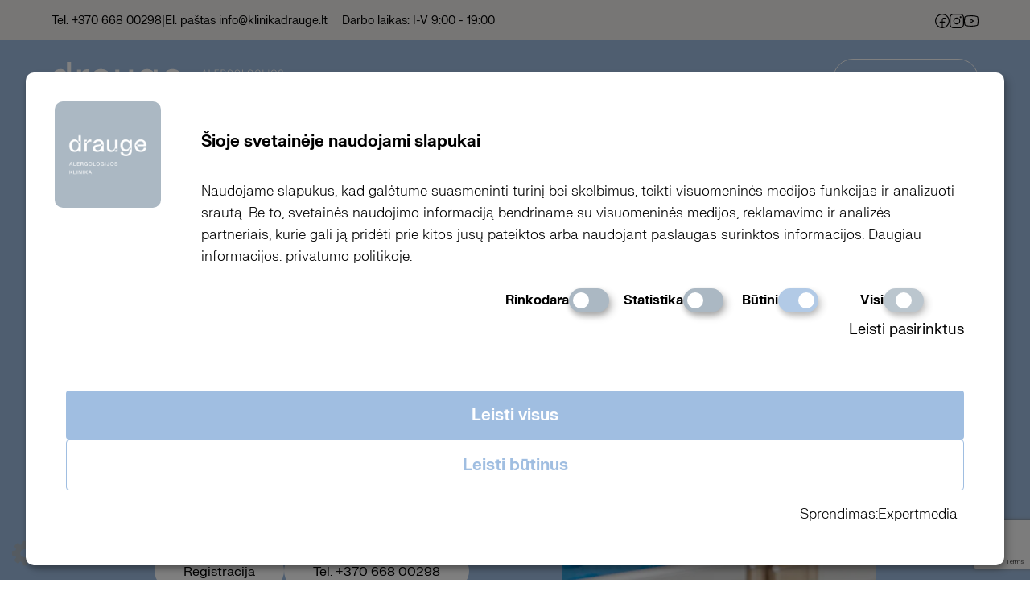

--- FILE ---
content_type: text/html; charset=UTF-8
request_url: https://klinikadrauge.lt/paslaugos/alergologiniai-tyrimai-ir-alergenu-programos/
body_size: 22859
content:

<!DOCTYPE html>
<html lang="lt-LT">
<head>
    <meta charset="UTF-8">
    <meta http-equiv="X-UA-Compatible" content="IE=edge">
    <meta name="viewport" content="width=device-width, initial-scale=1.0">
    <meta name='robots' content='index, follow, max-image-preview:large, max-snippet:-1, max-video-preview:-1' />
<link rel="alternate" href="https://klinikadrauge.lt/paslaugos/alergologiniai-tyrimai-ir-alergenu-programos/" hreflang="lt" />
<link rel="alternate" href="https://klinikadrauge.lt/en/paslaugos/allergy-tests/" hreflang="en" />

	<!-- This site is optimized with the Yoast SEO plugin v25.0 - https://yoast.com/wordpress/plugins/seo/ -->
	<title>Alergologiniai tyrimai | Drauge</title>
	<meta name="description" content="Įvertinę Jūsų ligos išraišką, eigą, sunkumo laipsnį, sudarysime būtent Jums reikalingą ištyrimo planą ir pasiūlysime efektyviausius sprendimus." />
	<link rel="canonical" href="https://klinikadrauge.lt/paslaugos/alergologiniai-tyrimai-ir-alergenu-programos/" />
	<meta property="og:locale" content="lt_LT" />
	<meta property="og:locale:alternate" content="en_US" />
	<meta property="og:type" content="article" />
	<meta property="og:title" content="Alergologiniai tyrimai | Drauge" />
	<meta property="og:description" content="Įvertinę Jūsų ligos išraišką, eigą, sunkumo laipsnį, sudarysime būtent Jums reikalingą ištyrimo planą ir pasiūlysime efektyviausius sprendimus." />
	<meta property="og:url" content="https://klinikadrauge.lt/paslaugos/alergologiniai-tyrimai-ir-alergenu-programos/" />
	<meta property="og:site_name" content="Drauge" />
	<meta property="article:publisher" content="https://www.facebook.com/gydytojodialogas" />
	<meta property="article:modified_time" content="2025-09-18T13:11:28+00:00" />
	<meta property="og:image" content="https://klinikadrauge.lt/wp-content/uploads/2023/02/alergologiniai-tyrimai-1.webp" />
	<meta property="og:image:width" content="420" />
	<meta property="og:image:height" content="519" />
	<meta property="og:image:type" content="image/webp" />
	<meta name="twitter:card" content="summary_large_image" />
	<meta name="twitter:label1" content="Est. reading time" />
	<meta name="twitter:data1" content="1 minutė" />
	<script type="application/ld+json" class="yoast-schema-graph">{"@context":"https://schema.org","@graph":[{"@type":"WebPage","@id":"https://klinikadrauge.lt/paslaugos/alergologiniai-tyrimai-ir-alergenu-programos/","url":"https://klinikadrauge.lt/paslaugos/alergologiniai-tyrimai-ir-alergenu-programos/","name":"Alergologiniai tyrimai | Drauge","isPartOf":{"@id":"https://klinikadrauge.lt/#website"},"primaryImageOfPage":{"@id":"https://klinikadrauge.lt/paslaugos/alergologiniai-tyrimai-ir-alergenu-programos/#primaryimage"},"image":{"@id":"https://klinikadrauge.lt/paslaugos/alergologiniai-tyrimai-ir-alergenu-programos/#primaryimage"},"thumbnailUrl":"https://klinikadrauge.lt/wp-content/uploads/2023/02/alergologiniai-tyrimai-1.webp","datePublished":"2023-02-23T13:03:29+00:00","dateModified":"2025-09-18T13:11:28+00:00","description":"Įvertinę Jūsų ligos išraišką, eigą, sunkumo laipsnį, sudarysime būtent Jums reikalingą ištyrimo planą ir pasiūlysime efektyviausius sprendimus.","breadcrumb":{"@id":"https://klinikadrauge.lt/paslaugos/alergologiniai-tyrimai-ir-alergenu-programos/#breadcrumb"},"inLanguage":"lt-LT","potentialAction":[{"@type":"ReadAction","target":["https://klinikadrauge.lt/paslaugos/alergologiniai-tyrimai-ir-alergenu-programos/"]}]},{"@type":"ImageObject","inLanguage":"lt-LT","@id":"https://klinikadrauge.lt/paslaugos/alergologiniai-tyrimai-ir-alergenu-programos/#primaryimage","url":"https://klinikadrauge.lt/wp-content/uploads/2023/02/alergologiniai-tyrimai-1.webp","contentUrl":"https://klinikadrauge.lt/wp-content/uploads/2023/02/alergologiniai-tyrimai-1.webp","width":420,"height":519},{"@type":"BreadcrumbList","@id":"https://klinikadrauge.lt/paslaugos/alergologiniai-tyrimai-ir-alergenu-programos/#breadcrumb","itemListElement":[{"@type":"ListItem","position":1,"name":"Home","item":"https://klinikadrauge.lt/"},{"@type":"ListItem","position":2,"name":"Alergologiniai tyrimai"}]},{"@type":"WebSite","@id":"https://klinikadrauge.lt/#website","url":"https://klinikadrauge.lt/","name":"Drauge","description":"Alergologinė klinika","publisher":{"@id":"https://klinikadrauge.lt/#organization"},"potentialAction":[{"@type":"SearchAction","target":{"@type":"EntryPoint","urlTemplate":"https://klinikadrauge.lt/?s={search_term_string}"},"query-input":{"@type":"PropertyValueSpecification","valueRequired":true,"valueName":"search_term_string"}}],"inLanguage":"lt-LT"},{"@type":"Organization","@id":"https://klinikadrauge.lt/#organization","name":"Drauge","url":"https://klinikadrauge.lt/","logo":{"@type":"ImageObject","inLanguage":"lt-LT","@id":"https://klinikadrauge.lt/#/schema/logo/image/","url":"https://klinikadrauge.lt/wp-content/uploads/2023/03/cropped-favicon.png","contentUrl":"https://klinikadrauge.lt/wp-content/uploads/2023/03/cropped-favicon.png","width":512,"height":512,"caption":"Drauge"},"image":{"@id":"https://klinikadrauge.lt/#/schema/logo/image/"},"sameAs":["https://www.facebook.com/gydytojodialogas"]}]}</script>
	<!-- / Yoast SEO plugin. -->


<link rel="alternate" title="oEmbed (JSON)" type="application/json+oembed" href="https://klinikadrauge.lt/wp-json/oembed/1.0/embed?url=https%3A%2F%2Fklinikadrauge.lt%2Fpaslaugos%2Falergologiniai-tyrimai-ir-alergenu-programos%2F" />
<link rel="alternate" title="oEmbed (XML)" type="text/xml+oembed" href="https://klinikadrauge.lt/wp-json/oembed/1.0/embed?url=https%3A%2F%2Fklinikadrauge.lt%2Fpaslaugos%2Falergologiniai-tyrimai-ir-alergenu-programos%2F&#038;format=xml" />
<style id='wp-img-auto-sizes-contain-inline-css' type='text/css'>
img:is([sizes=auto i],[sizes^="auto," i]){contain-intrinsic-size:3000px 1500px}
/*# sourceURL=wp-img-auto-sizes-contain-inline-css */
</style>
<style id='classic-theme-styles-inline-css' type='text/css'>
/*! This file is auto-generated */
.wp-block-button__link{color:#fff;background-color:#32373c;border-radius:9999px;box-shadow:none;text-decoration:none;padding:calc(.667em + 2px) calc(1.333em + 2px);font-size:1.125em}.wp-block-file__button{background:#32373c;color:#fff;text-decoration:none}
/*# sourceURL=/wp-includes/css/classic-themes.min.css */
</style>
<link rel='stylesheet' id='expertmedia-privacy-policy-css' href='https://klinikadrauge.lt/wp-content/plugins/expertmedia-pp/public/css/expertmedia-privacy-policy-public.css?v=1.1.1&#038;ver=all' type='text/css' media='all' />
<link rel='stylesheet' id='swiper-styles-css' href='https://klinikadrauge.lt/wp-content/themes/drauge/assets/swiper-bundle.min.css?ver=1.0.1' type='text/css' media='all' />
<link rel='stylesheet' id='webpack-styles-css' href='https://klinikadrauge.lt/wp-content/themes/drauge/assets/style.css?ver=2.0.3' type='text/css' media='all' />
<script type="text/javascript" src="https://klinikadrauge.lt/wp-includes/js/jquery/jquery.min.js?ver=3.7.1" id="jquery-core-js"></script>
<script type="text/javascript" src="https://klinikadrauge.lt/wp-includes/js/jquery/jquery-migrate.min.js?ver=3.4.1" id="jquery-migrate-js"></script>
<script type="text/javascript" src="https://klinikadrauge.lt/wp-content/plugins/expertmedia-pp/public/js/expertmedia-privacy-policy-public.js?v=1.1.1&amp;ver=6.9" id="expertmedia-privacy-policy-js"></script>
<style type="text/css">
    #klaro .cm-klaro {
        background: linear-gradient(to right, #A0BEE1 154px, #fff 0%)!important;
    }
    @media(max-width: 1453px){
        #klaro .cm-klaro {
        background: #fff!important;
    }
    }
    #klaro .ex-logo {
        background-color: #abb8c3!important;
    }
    #klaro .cm-btn-accept-all{
        color: #fff!important;
        background-color: #A0BEE1!important;
    }
    #klaro .cm-btn-accept, .cm-btn-decline{
        color: #A0BEE1!important;
        border: 1px solid #A0BEE1!important;
    }
    #klaro .cm-powered-by{
        color: #000!important
    }
    #klaro .cm-powered-by a{
        color: #000!important
    }
    #klaro h1{
        color: #000!important;
    }
    #klaro p{
        color: #000!important;
    }
    #klaro a{
        color: #000!important;
    }
    #klaro li.cm-purpose{
        color: #000!important;
    }
    #klaro .cm-list-input:checked + .cm-list-label .slider {
        background-color: #A0BEE1!important;
    }
    #klaro .cm-list-input:checked + .cm-list-label .slider:before {
        background-color: #fff!important;
    }
    #klaro .slider{
        background-color: #abb8c3!important;
    }
    #klaro .slider:before{
        background-color: #fff!important;
    }
    #klaro .ex-logo-image{
        background-image: url(https://klinikadrauge.lt/wp-content/uploads/2024/08/drauge-logo-500x500-11.png)!important;
        background-position: center;
        background-repeat: no-repeat;
        background-size: contain;
    } 
    a i.fa-gear{
        color: #abb8c3!important;
    }
</style><link rel="icon" href="https://klinikadrauge.lt/wp-content/uploads/2023/03/cropped-favicon-32x32.jpg" sizes="32x32" />
<link rel="icon" href="https://klinikadrauge.lt/wp-content/uploads/2023/03/cropped-favicon-192x192.jpg" sizes="192x192" />
<link rel="apple-touch-icon" href="https://klinikadrauge.lt/wp-content/uploads/2023/03/cropped-favicon-180x180.jpg" />
<meta name="msapplication-TileImage" content="https://klinikadrauge.lt/wp-content/uploads/2023/03/cropped-favicon-270x270.jpg" />
<style id='wp-block-paragraph-inline-css' type='text/css'>
.is-small-text{font-size:.875em}.is-regular-text{font-size:1em}.is-large-text{font-size:2.25em}.is-larger-text{font-size:3em}.has-drop-cap:not(:focus):first-letter{float:left;font-size:8.4em;font-style:normal;font-weight:100;line-height:.68;margin:.05em .1em 0 0;text-transform:uppercase}body.rtl .has-drop-cap:not(:focus):first-letter{float:none;margin-left:.1em}p.has-drop-cap.has-background{overflow:hidden}:root :where(p.has-background){padding:1.25em 2.375em}:where(p.has-text-color:not(.has-link-color)) a{color:inherit}p.has-text-align-left[style*="writing-mode:vertical-lr"],p.has-text-align-right[style*="writing-mode:vertical-rl"]{rotate:180deg}
/*# sourceURL=https://klinikadrauge.lt/wp-includes/blocks/paragraph/style.min.css */
</style>
<style id='global-styles-inline-css' type='text/css'>
:root{--wp--preset--aspect-ratio--square: 1;--wp--preset--aspect-ratio--4-3: 4/3;--wp--preset--aspect-ratio--3-4: 3/4;--wp--preset--aspect-ratio--3-2: 3/2;--wp--preset--aspect-ratio--2-3: 2/3;--wp--preset--aspect-ratio--16-9: 16/9;--wp--preset--aspect-ratio--9-16: 9/16;--wp--preset--color--black: #000000;--wp--preset--color--cyan-bluish-gray: #abb8c3;--wp--preset--color--white: #ffffff;--wp--preset--color--pale-pink: #f78da7;--wp--preset--color--vivid-red: #cf2e2e;--wp--preset--color--luminous-vivid-orange: #ff6900;--wp--preset--color--luminous-vivid-amber: #fcb900;--wp--preset--color--light-green-cyan: #7bdcb5;--wp--preset--color--vivid-green-cyan: #00d084;--wp--preset--color--pale-cyan-blue: #8ed1fc;--wp--preset--color--vivid-cyan-blue: #0693e3;--wp--preset--color--vivid-purple: #9b51e0;--wp--preset--gradient--vivid-cyan-blue-to-vivid-purple: linear-gradient(135deg,rgb(6,147,227) 0%,rgb(155,81,224) 100%);--wp--preset--gradient--light-green-cyan-to-vivid-green-cyan: linear-gradient(135deg,rgb(122,220,180) 0%,rgb(0,208,130) 100%);--wp--preset--gradient--luminous-vivid-amber-to-luminous-vivid-orange: linear-gradient(135deg,rgb(252,185,0) 0%,rgb(255,105,0) 100%);--wp--preset--gradient--luminous-vivid-orange-to-vivid-red: linear-gradient(135deg,rgb(255,105,0) 0%,rgb(207,46,46) 100%);--wp--preset--gradient--very-light-gray-to-cyan-bluish-gray: linear-gradient(135deg,rgb(238,238,238) 0%,rgb(169,184,195) 100%);--wp--preset--gradient--cool-to-warm-spectrum: linear-gradient(135deg,rgb(74,234,220) 0%,rgb(151,120,209) 20%,rgb(207,42,186) 40%,rgb(238,44,130) 60%,rgb(251,105,98) 80%,rgb(254,248,76) 100%);--wp--preset--gradient--blush-light-purple: linear-gradient(135deg,rgb(255,206,236) 0%,rgb(152,150,240) 100%);--wp--preset--gradient--blush-bordeaux: linear-gradient(135deg,rgb(254,205,165) 0%,rgb(254,45,45) 50%,rgb(107,0,62) 100%);--wp--preset--gradient--luminous-dusk: linear-gradient(135deg,rgb(255,203,112) 0%,rgb(199,81,192) 50%,rgb(65,88,208) 100%);--wp--preset--gradient--pale-ocean: linear-gradient(135deg,rgb(255,245,203) 0%,rgb(182,227,212) 50%,rgb(51,167,181) 100%);--wp--preset--gradient--electric-grass: linear-gradient(135deg,rgb(202,248,128) 0%,rgb(113,206,126) 100%);--wp--preset--gradient--midnight: linear-gradient(135deg,rgb(2,3,129) 0%,rgb(40,116,252) 100%);--wp--preset--font-size--small: 13px;--wp--preset--font-size--medium: 20px;--wp--preset--font-size--large: 36px;--wp--preset--font-size--x-large: 42px;--wp--preset--spacing--20: 0.44rem;--wp--preset--spacing--30: 0.67rem;--wp--preset--spacing--40: 1rem;--wp--preset--spacing--50: 1.5rem;--wp--preset--spacing--60: 2.25rem;--wp--preset--spacing--70: 3.38rem;--wp--preset--spacing--80: 5.06rem;--wp--preset--shadow--natural: 6px 6px 9px rgba(0, 0, 0, 0.2);--wp--preset--shadow--deep: 12px 12px 50px rgba(0, 0, 0, 0.4);--wp--preset--shadow--sharp: 6px 6px 0px rgba(0, 0, 0, 0.2);--wp--preset--shadow--outlined: 6px 6px 0px -3px rgb(255, 255, 255), 6px 6px rgb(0, 0, 0);--wp--preset--shadow--crisp: 6px 6px 0px rgb(0, 0, 0);}:where(.is-layout-flex){gap: 0.5em;}:where(.is-layout-grid){gap: 0.5em;}body .is-layout-flex{display: flex;}.is-layout-flex{flex-wrap: wrap;align-items: center;}.is-layout-flex > :is(*, div){margin: 0;}body .is-layout-grid{display: grid;}.is-layout-grid > :is(*, div){margin: 0;}:where(.wp-block-columns.is-layout-flex){gap: 2em;}:where(.wp-block-columns.is-layout-grid){gap: 2em;}:where(.wp-block-post-template.is-layout-flex){gap: 1.25em;}:where(.wp-block-post-template.is-layout-grid){gap: 1.25em;}.has-black-color{color: var(--wp--preset--color--black) !important;}.has-cyan-bluish-gray-color{color: var(--wp--preset--color--cyan-bluish-gray) !important;}.has-white-color{color: var(--wp--preset--color--white) !important;}.has-pale-pink-color{color: var(--wp--preset--color--pale-pink) !important;}.has-vivid-red-color{color: var(--wp--preset--color--vivid-red) !important;}.has-luminous-vivid-orange-color{color: var(--wp--preset--color--luminous-vivid-orange) !important;}.has-luminous-vivid-amber-color{color: var(--wp--preset--color--luminous-vivid-amber) !important;}.has-light-green-cyan-color{color: var(--wp--preset--color--light-green-cyan) !important;}.has-vivid-green-cyan-color{color: var(--wp--preset--color--vivid-green-cyan) !important;}.has-pale-cyan-blue-color{color: var(--wp--preset--color--pale-cyan-blue) !important;}.has-vivid-cyan-blue-color{color: var(--wp--preset--color--vivid-cyan-blue) !important;}.has-vivid-purple-color{color: var(--wp--preset--color--vivid-purple) !important;}.has-black-background-color{background-color: var(--wp--preset--color--black) !important;}.has-cyan-bluish-gray-background-color{background-color: var(--wp--preset--color--cyan-bluish-gray) !important;}.has-white-background-color{background-color: var(--wp--preset--color--white) !important;}.has-pale-pink-background-color{background-color: var(--wp--preset--color--pale-pink) !important;}.has-vivid-red-background-color{background-color: var(--wp--preset--color--vivid-red) !important;}.has-luminous-vivid-orange-background-color{background-color: var(--wp--preset--color--luminous-vivid-orange) !important;}.has-luminous-vivid-amber-background-color{background-color: var(--wp--preset--color--luminous-vivid-amber) !important;}.has-light-green-cyan-background-color{background-color: var(--wp--preset--color--light-green-cyan) !important;}.has-vivid-green-cyan-background-color{background-color: var(--wp--preset--color--vivid-green-cyan) !important;}.has-pale-cyan-blue-background-color{background-color: var(--wp--preset--color--pale-cyan-blue) !important;}.has-vivid-cyan-blue-background-color{background-color: var(--wp--preset--color--vivid-cyan-blue) !important;}.has-vivid-purple-background-color{background-color: var(--wp--preset--color--vivid-purple) !important;}.has-black-border-color{border-color: var(--wp--preset--color--black) !important;}.has-cyan-bluish-gray-border-color{border-color: var(--wp--preset--color--cyan-bluish-gray) !important;}.has-white-border-color{border-color: var(--wp--preset--color--white) !important;}.has-pale-pink-border-color{border-color: var(--wp--preset--color--pale-pink) !important;}.has-vivid-red-border-color{border-color: var(--wp--preset--color--vivid-red) !important;}.has-luminous-vivid-orange-border-color{border-color: var(--wp--preset--color--luminous-vivid-orange) !important;}.has-luminous-vivid-amber-border-color{border-color: var(--wp--preset--color--luminous-vivid-amber) !important;}.has-light-green-cyan-border-color{border-color: var(--wp--preset--color--light-green-cyan) !important;}.has-vivid-green-cyan-border-color{border-color: var(--wp--preset--color--vivid-green-cyan) !important;}.has-pale-cyan-blue-border-color{border-color: var(--wp--preset--color--pale-cyan-blue) !important;}.has-vivid-cyan-blue-border-color{border-color: var(--wp--preset--color--vivid-cyan-blue) !important;}.has-vivid-purple-border-color{border-color: var(--wp--preset--color--vivid-purple) !important;}.has-vivid-cyan-blue-to-vivid-purple-gradient-background{background: var(--wp--preset--gradient--vivid-cyan-blue-to-vivid-purple) !important;}.has-light-green-cyan-to-vivid-green-cyan-gradient-background{background: var(--wp--preset--gradient--light-green-cyan-to-vivid-green-cyan) !important;}.has-luminous-vivid-amber-to-luminous-vivid-orange-gradient-background{background: var(--wp--preset--gradient--luminous-vivid-amber-to-luminous-vivid-orange) !important;}.has-luminous-vivid-orange-to-vivid-red-gradient-background{background: var(--wp--preset--gradient--luminous-vivid-orange-to-vivid-red) !important;}.has-very-light-gray-to-cyan-bluish-gray-gradient-background{background: var(--wp--preset--gradient--very-light-gray-to-cyan-bluish-gray) !important;}.has-cool-to-warm-spectrum-gradient-background{background: var(--wp--preset--gradient--cool-to-warm-spectrum) !important;}.has-blush-light-purple-gradient-background{background: var(--wp--preset--gradient--blush-light-purple) !important;}.has-blush-bordeaux-gradient-background{background: var(--wp--preset--gradient--blush-bordeaux) !important;}.has-luminous-dusk-gradient-background{background: var(--wp--preset--gradient--luminous-dusk) !important;}.has-pale-ocean-gradient-background{background: var(--wp--preset--gradient--pale-ocean) !important;}.has-electric-grass-gradient-background{background: var(--wp--preset--gradient--electric-grass) !important;}.has-midnight-gradient-background{background: var(--wp--preset--gradient--midnight) !important;}.has-small-font-size{font-size: var(--wp--preset--font-size--small) !important;}.has-medium-font-size{font-size: var(--wp--preset--font-size--medium) !important;}.has-large-font-size{font-size: var(--wp--preset--font-size--large) !important;}.has-x-large-font-size{font-size: var(--wp--preset--font-size--x-large) !important;}
/*# sourceURL=global-styles-inline-css */
</style>
</head>
<body>
<header>
    <div class="desktop-header">
        <div class="desktop-header__top">
            <div class="desktop-header__top_wrapper">
                <ul class="contacts">
                    <li>
                                                <a href="tel:+370 668 00298">Tel. +370 668 00298</a>
                                            </li>
                    <li>
                        |
                    </li>
                    <li>
                        <a href="mailto:info@klinikadrauge.lt">El. paštas info@klinikadrauge.lt</a>
                    </li>
                    <li class="working-time">
                        Darbo laikas: I-V 9:00 - 19:00                    </li>
                </ul>
                <div class="right-side">
<!--                    <ul class="language-switcher-block">-->
<!--                        --><!--                            --><!--                        --><!--                    </ul>-->
                    <div class="social-media-icons">
                                                    <a class="social-icon" href="https://www.facebook.com/klinikadrauge" target="_blank" aria-label="Facebook">
                                <svg xmlns="http://www.w3.org/2000/svg" width="22.533" height="22.533" viewBox="0 0 22.533 22.533">
                                    <g id="svgviewer-output_5_" data-name="svgviewer-output (5)" transform="translate(0.75 0.75)">
                                        <path id="Path_96" data-name="Path 96" d="M14.517,25.033A10.517,10.517,0,1,0,4,14.517,10.517,10.517,0,0,0,14.517,25.033Z" transform="translate(-4 -4)" fill="none" stroke="#000" stroke-linecap="round" stroke-linejoin="round" stroke-width="1.5"/>
                                        <path id="Path_97" data-name="Path 97" d="M19.887,11H18.135a2.618,2.618,0,0,0-2.629,2.629V25.9M12,17.135h7.011" transform="translate(-4.989 -4.865)" fill="none" stroke="#000" stroke-linecap="round" stroke-linejoin="round" stroke-width="1.5"/>
                                    </g>
                                </svg>
                            </a>
                                                                                <a class="social-icon" href="https://www.instagram.com/klinika_drauge/" target="_blank" aria-label="Instagram">
                                <svg xmlns="http://www.w3.org/2000/svg" width="21.657" height="21.657" viewBox="0 0 21.657 21.657">
                                    <g id="svgviewer-output_6_" data-name="svgviewer-output (6)" transform="translate(0.75 0.75)">
                                        <path id="Path_91" data-name="Path 91" d="M15.382,19.764A4.382,4.382,0,1,0,11,15.382,4.382,4.382,0,0,0,15.382,19.764Z" transform="translate(-5.304 -5.304)" fill="none" stroke="#000" stroke-miterlimit="10" stroke-width="1.5"/>
                                        <path id="Path_92" data-name="Path 92" d="M19.4,4.5H9.758A5.258,5.258,0,0,0,4.5,9.758V19.4a5.258,5.258,0,0,0,5.258,5.258H19.4A5.258,5.258,0,0,0,24.657,19.4V9.758A5.258,5.258,0,0,0,19.4,4.5Z" transform="translate(-4.5 -4.5)" fill="none" stroke="#000" stroke-linecap="round" stroke-linejoin="round" stroke-width="1.5"/>
                                        <path id="Path_93" data-name="Path 93" d="M22.315,10.629A1.315,1.315,0,1,0,21,9.315,1.315,1.315,0,0,0,22.315,10.629Z" transform="translate(-6.54 -4.933)"/>
                                    </g>
                                </svg>
                            </a>
                                                                                <a class="social-icon" href="https://www.youtube.com/@draugealergologijosklinika/" target="_blank" aria-label="Youtube">
                                <svg xmlns="http://www.w3.org/2000/svg" width="24.286" height="18.941" viewBox="0 0 24.286 18.941">
                                    <g id="svgviewer-output_7_" data-name="svgviewer-output (7)" transform="translate(0.75 0.75)">
                                        <path id="Path_94" data-name="Path 94" d="M19.258,15.506,14,12v7.011Z" transform="translate(-4.36 -6.785)" fill="none" stroke="#000" stroke-linecap="round" stroke-linejoin="round" stroke-width="1.5"/>
                                        <path id="Path_95" data-name="Path 95" d="M3,14.77a25.291,25.291,0,0,0,.592,6.157,1.764,1.764,0,0,0,1.052,1.194c3.67,1.4,9.75,1.369,9.75,1.369s6.08.033,9.75-1.369a1.763,1.763,0,0,0,1.052-1.194,25.291,25.291,0,0,0,.592-6.157,25.291,25.291,0,0,0-.592-6.157,1.764,1.764,0,0,0-1.052-1.194c-3.67-1.4-9.75-1.369-9.75-1.369s-6.08-.033-9.75,1.369A1.764,1.764,0,0,0,3.592,8.613,25.291,25.291,0,0,0,3,14.77Z" transform="translate(-3 -6.05)" fill="none" stroke="#000" stroke-linecap="round" stroke-linejoin="round" stroke-width="1.5"/>
                                    </g>
                                </svg>
                            </a>
                            
                    </div>
                </div>
            </div>
        </div>
        <div class="desktop-header__bottom">
            <div class="desktop-header__bottom_wrapper">
                <div class="logo-block">
                    <a href="https://klinikadrauge.lt">
                        <picture>
                            <source media="(min-width:421px)" srcset="https://klinikadrauge.lt/wp-content/uploads/2025/03/logo.svg">
                            <img src="https://klinikadrauge.lt/wp-content/uploads/2025/03/drauge-logo-mobile.webp" alt="Drauge">
                        </picture>
                    </a>
                </div>
                <nav>
                    <ul class="desktop-header-links">
                        <li class="have-child">
                            <a href="https://klinikadrauge.lt/paslaugos/">
                                <span>
                                    Paslaugos                                </span>
                            </a>
                            <span class="chevron">
                                <svg xmlns="http://www.w3.org/2000/svg" width="13.664" height="7.743" viewBox="0 0 13.664 7.743">
                                      <g id="Group_1257" data-name="Group 1257" transform="translate(-1098 -1725)">
                                        <circle id="Ellipse_6" data-name="Ellipse 6" cx="1.366" cy="1.366" r="1.366" transform="translate(1098 1725)" fill="#fff"/>
                                        <circle id="Ellipse_9" data-name="Ellipse 9" cx="1.366" cy="1.366" r="1.366" transform="translate(1108.931 1725)" fill="#fff"/>
                                        <circle id="Ellipse_7" data-name="Ellipse 7" cx="1.366" cy="1.366" r="1.366" transform="translate(1100.733 1727.733)" fill="#fff"/>
                                        <circle id="Ellipse_10" data-name="Ellipse 10" cx="1.366" cy="1.366" r="1.366" transform="translate(1106.198 1727.733)" fill="#fff"/>
                                        <circle id="Ellipse_8" data-name="Ellipse 8" cx="1.366" cy="1.366" r="1.366" transform="translate(1103.465 1730.01)" fill="#fff"/>
                                      </g>
                                </svg>
                            </span>
                            <div class="child-links">
                                <div class="child-links__wrapper">
                                    <ul>
                                                                                <li>
                                            <div class="link-wrapper">
                                                <a href="https://klinikadrauge.lt/paslaugos/alergologo-konsultacija/">
                                                    Alergologo konsultacija                                                </a>
                                            </div>
                                        </li>
                                                                                <li>
                                            <div class="link-wrapper">
                                                <a href="https://klinikadrauge.lt/paslaugos/vaiku-alergologija/">
                                                    Vaikų alergologo konsultacija                                                </a>
                                            </div>
                                        </li>
                                                                                <li>
                                            <div class="link-wrapper">
                                                <a href="https://klinikadrauge.lt/paslaugos/nuotoline-online-konsultacija/">
                                                    Nuotolinė (ONLINE) konsultacija                                                </a>
                                            </div>
                                        </li>
                                                                                <li>
                                            <div class="link-wrapper">
                                                <a href="https://klinikadrauge.lt/paslaugos/klinikinio-imunologo-konsultacija/">
                                                    Klinikinio imunologo konsultacija                                                </a>
                                            </div>
                                        </li>
                                                                                <li>
                                            <div class="link-wrapper">
                                                <a href="https://klinikadrauge.lt/paslaugos/alergologiniai-tyrimai-ir-alergenu-programos/">
                                                    Alergologiniai tyrimai                                                </a>
                                            </div>
                                        </li>
                                                                                <li>
                                            <div class="link-wrapper">
                                                <a href="https://klinikadrauge.lt/paslaugos/echoskopijos-tyrimai/">
                                                    Echoskopijos tyrimai                                                </a>
                                            </div>
                                        </li>
                                                                                <li>
                                            <div class="link-wrapper">
                                                <a href="https://klinikadrauge.lt/paslaugos/alergijos-gydymas-imunoterapija/">
                                                    Alergijos gydymas imunoterapija                                                </a>
                                            </div>
                                        </li>
                                                                                <li>
                                            <div class="link-wrapper">
                                                <a href="https://klinikadrauge.lt/paslaugos/alerginiu-ir-imuniniu-ligu-gydymo-sprendimai/">
                                                    Alerginių ir imuninių ligų gydymo sprendimai                                                </a>
                                            </div>
                                        </li>
                                                                            </ul>
                                </div>
                            </div>
                        </li>
                        <li>
                            <a href="https://klinikadrauge.lt/gydytojai/">
                                <span>
                                    Gydytojai                                </span>
                            </a>
                        </li>
                                                <li class="have-child">
                            <a href="https://klinikadrauge.lt/informacija-pacientams/">
                                <span>
                                    Informacija                                </span>
                                <span class="chevron">
                                    <svg xmlns="http://www.w3.org/2000/svg" width="13.664" height="7.743" viewBox="0 0 13.664 7.743">
                                          <g id="Group_1257" data-name="Group 1257" transform="translate(-1098 -1725)">
                                            <circle id="Ellipse_6" data-name="Ellipse 6" cx="1.366" cy="1.366" r="1.366" transform="translate(1098 1725)" fill="#fff"/>
                                            <circle id="Ellipse_9" data-name="Ellipse 9" cx="1.366" cy="1.366" r="1.366" transform="translate(1108.931 1725)" fill="#fff"/>
                                            <circle id="Ellipse_7" data-name="Ellipse 7" cx="1.366" cy="1.366" r="1.366" transform="translate(1100.733 1727.733)" fill="#fff"/>
                                            <circle id="Ellipse_10" data-name="Ellipse 10" cx="1.366" cy="1.366" r="1.366" transform="translate(1106.198 1727.733)" fill="#fff"/>
                                            <circle id="Ellipse_8" data-name="Ellipse 8" cx="1.366" cy="1.366" r="1.366" transform="translate(1103.465 1730.01)" fill="#fff"/>
                                          </g>
                                    </svg>
                                </span>
                            </a>
                            <div class="child-links">
                                <div class="child-links__wrapper">
                                    <ul>
                                        <li>
                                            <a href="https://klinikadrauge.lt/kainos/">
                                                <span>
                                                    Kainos                                                </span>
                                            </a>
                                        </li>
                                        <li>
                                            <div class="link-wrapper">
                                                <a href="https://klinikadrauge.lt/d-u-k/">
                                                    D.U.K.                                                </a>
                                            </div>
                                        </li>
                                        <li>
                                            <div class="link-wrapper">
                                                <a href="https://klinikadrauge.lt/kolegoms/">
                                                    Kolegoms                                                </a>
                                            </div>
                                        </li>
                                    </ul>
                                </div>
                            </div>
                        </li>
                                                <li>
                            <a href="https://klinikadrauge.lt/apie-mus/">
                                <span>
                                    Apie mus                                </span>
                            </a>
                        </li>
                        <li>
                            <a href="https://klinikadrauge.lt/kontaktai/">
                                <span>
                                    Kontaktai                                </span>
                            </a>
                        </li>
                    </ul>
                </nav>
                <div class="registration-btn">
                    <a href="https://klinikadrauge.lt/kontaktai/">
                        Registracija                    </a>
                </div>
                <button class="burger-block" aria-label="Atidaryti meniu langą">
                    <span class="top"></span>
                    <span class="middle"></span>
                    <span class="bottom"></span>
                </button>
            </div>

            <div class="mobile-menu">
                <div class="mobile-menu-wrapper">
                    <div class="top-mobile-menu">
<!--                        <ul class="language-switcher-block">-->
<!--                            --><!--                                --><!--                            --><!--                        </ul>-->
                        <button class="closeMenu" id="closeMenu" aria-label="Uždaryti meniu langą">
                            <svg viewBox="0 0 18 18" fill="none" xmlns="http://www.w3.org/2000/svg">
                                <g clip-path="url(#aaa)">
                                    <path d="M8.80006 10.8999c-.5 0-1-.2-1.3-.6l-.1-.1c-.8-.69996-.7-1.79996 0-2.49996.7-.7 1.9-.7 2.60004 0l.1.1c.7.7.7 1.9-.1 2.59996-.30004.4-.80004.5-1.20004.5Zm3.30004-3.39996c-.5 0-.9-.2-1.3-.5-.7-.7-.8-1.9-.1-2.6l.1-.1c.7-.7 1.9-.8 2.6-.1.7.7.8 1.9.1 2.6l-.1.1c-.4.4-.8.6-1.3.6Zm-6.80004-.1c-.5 0-1-.2-1.3-.6l-.1-.1c-.7-.7-.7-1.9.1-2.6.7-.7 1.9-.7 2.6.1l.1.1c.7.7.7 1.9-.1 2.6-.3.3-.8.5-1.3.5Zm10.20004-3.5c-.5 0-.9-.2-1.3-.5-.7-.7-.8-1.9-.1-2.599998l.1-.1c.7-.70000011 1.9-.8 2.6-.1.7.699998.8 1.899998.1 2.599998l-.1.1c-.4.4-.8.6-1.3.6Zm-13.60004-.1c-.5 0-.999996-.2-1.299996-.6l-.1-.1c-.7-.7-.7-1.9.1-2.599998.699996-.7 1.899996-.7 2.599996.1l.1.1c.7.699998.6 1.899998-.1 2.599998-.4.3-.8.5-1.3.5Z" fill="#fff"></path>
                                </g>
                                <g clip-path="url(#bbb)">
                                    <path d="M8.60008 7.00008c.5 0 1 .2 1.3.6l.10002.1c.8.7.7 1.8 0 2.50002-.70002.7-1.90002.7-2.60002 0l-.1-.1c-.7-.70002-.7-1.90002.1-2.60002.3-.4.8-.5 1.2-.5Zm-3.3 3.40002c.5 0 .9.2 1.3.5.7.7.8 1.9.1 2.6l-.1.1c-.7.7-1.9.8-2.6.1-.7-.7-.8-1.9-.1-2.6l.1-.1c.4-.4.8-.6 1.3-.6Zm6.80002.1c.5 0 1 .2 1.3.6l.1.1c.7.7.7 1.9-.1 2.6-.7.7-1.9.7-2.6-.1l-.1-.1c-.7-.7-.7-1.9.1-2.6.3-.3.8-.5 1.3-.5Zm-10.20002 3.5c.5 0 .9.2 1.3.5.7.7.8 1.9.1 2.6l-.1.1c-.7.7-1.9.8-2.599998.1-.7000003-.7-.800001-1.9-.1-2.6l.100001-.1c.399997-.4.799997-.6 1.299997-.6Zm13.60002.1c.5 0 1 .2 1.3.6l.1.1c.7.7.7 1.9-.1 2.6-.7.7-1.9.7-2.6-.1l-.1-.1c-.7-.7-.6-1.9.1-2.6.4-.3.8-.5 1.3-.5Z" fill="#fff"></path>
                                </g>
                                <defs>
                                    <clipPath id="aaa">
                                        <path fill="#fff" d="M0 0h17.4v10.9H0z"></path>
                                    </clipPath>
                                    <clipPath id="bbb">
                                        <path fill="#fff" transform="rotate(-180 8.7 8.95)" d="M0 0h17.4v10.9H0z"></path>
                                    </clipPath>
                                </defs>
                            </svg>
                        </button>
                    </div>
                    <div class="menu-links">
                        <div class="nav-menu">
                            <ul class="main-links-list">
                                <li>
                                    <a class="top-link" href="https://klinikadrauge.lt/paslaugos/">Paslaugos</a>
                                </li>
                                <li>
                                    <a class="top-link" href="https://klinikadrauge.lt/gydytojai/">Gydytojai</a>
                                </li>
                                <li>
                                    <a class="top-link" href="https://klinikadrauge.lt/kainos/">Kainos</a>
                                </li>
                                <li>
                                    <a class="top-link" href="https://klinikadrauge.lt/apie-mus/">Apie mus</a>
                                </li>
                                <li>
                                    <a class="top-link" href="https://klinikadrauge.lt/d-u-k/">D.U.K.</a>
                                </li>
                                                                <li>
                                    <a class="top-link" href="https://klinikadrauge.lt/informacija-pacientams/">Straipsniai</a>
                                </li>
                                                                <li>
                                    <a class="top-link" href="https://klinikadrauge.lt/kolegoms/">Kolegoms</a>
                                </li>
                                <li>
                                    <a class="top-link" href="https://klinikadrauge.lt/kontaktai/">Kontaktai</a>
                                </li>
                            </ul>
                        </div>
                    </div>
                    <div class="contacts">
                        <ul class="contacts">
                            <li>
                                <a href="tel:+370 668 00298">Tel. +370 668 00298</a>
                            </li>
                            <li>
                                <a href="mailto:info@klinikadrauge.lt">El. paštas: info@klinikadrauge.lt</a>
                            </li>
                            <li class="working-time">
                                Darbo laikas: I-V 9:00 - 19:00                            </li>
                        </ul>
                    </div>
                    <div class="social-media-icons">
                                                    <a class="social-icon" href="https://www.facebook.com/klinikadrauge" target="_blank" aria-label="Facebook">
                                <svg xmlns="http://www.w3.org/2000/svg" width="22.533" height="22.533" viewBox="0 0 22.533 22.533">
                                    <g id="svgviewer-output_5_" data-name="svgviewer-output (5)" transform="translate(0.75 0.75)">
                                        <path id="Path_96" data-name="Path 96" d="M14.517,25.033A10.517,10.517,0,1,0,4,14.517,10.517,10.517,0,0,0,14.517,25.033Z" transform="translate(-4 -4)" fill="none" stroke="#fff" stroke-linecap="round" stroke-linejoin="round" stroke-width="1.5"/>
                                        <path id="Path_97" data-name="Path 97" d="M19.887,11H18.135a2.618,2.618,0,0,0-2.629,2.629V25.9M12,17.135h7.011" transform="translate(-4.989 -4.865)" fill="none" stroke="#fff" stroke-linecap="round" stroke-linejoin="round" stroke-width="1.5"/>
                                    </g>
                                </svg>
                            </a>
                                                                                <a class="social-icon" href="https://www.instagram.com/klinika_drauge/" target="_blank" aria-label="Instagram">
                                <svg xmlns="http://www.w3.org/2000/svg" width="21.657" height="21.657" viewBox="0 0 21.657 21.657">
                                    <g id="svgviewer-output_6_" data-name="svgviewer-output (6)" transform="translate(0.75 0.75)">
                                        <path id="Path_91" data-name="Path 91" d="M15.382,19.764A4.382,4.382,0,1,0,11,15.382,4.382,4.382,0,0,0,15.382,19.764Z" transform="translate(-5.304 -5.304)" fill="none" stroke="#fff" stroke-miterlimit="10" stroke-width="1.5"/>
                                        <path id="Path_92" data-name="Path 92" d="M19.4,4.5H9.758A5.258,5.258,0,0,0,4.5,9.758V19.4a5.258,5.258,0,0,0,5.258,5.258H19.4A5.258,5.258,0,0,0,24.657,19.4V9.758A5.258,5.258,0,0,0,19.4,4.5Z" transform="translate(-4.5 -4.5)" fill="none" stroke="#fff" stroke-linecap="round" stroke-linejoin="round" stroke-width="1.5"/>
                                        <path id="Path_93" data-name="Path 93" d="M22.315,10.629A1.315,1.315,0,1,0,21,9.315,1.315,1.315,0,0,0,22.315,10.629Z" transform="translate(-6.54 -4.933)" fill="#fff"/>
                                    </g>
                                </svg>
                            </a>
                                                                                <a class="social-icon" href="https://www.youtube.com/@draugealergologijosklinika/" target="_blank" aria-label="Youtube">
                                <svg xmlns="http://www.w3.org/2000/svg" width="24.286" height="18.941" viewBox="0 0 24.286 18.941">
                                    <g id="svgviewer-output_7_" data-name="svgviewer-output (7)" transform="translate(0.75 0.75)">
                                        <path id="Path_94" data-name="Path 94" d="M19.258,15.506,14,12v7.011Z" transform="translate(-4.36 -6.785)" fill="none" stroke="#fff" stroke-linecap="round" stroke-linejoin="round" stroke-width="1.5"/>
                                        <path id="Path_95" data-name="Path 95" d="M3,14.77a25.291,25.291,0,0,0,.592,6.157,1.764,1.764,0,0,0,1.052,1.194c3.67,1.4,9.75,1.369,9.75,1.369s6.08.033,9.75-1.369a1.763,1.763,0,0,0,1.052-1.194,25.291,25.291,0,0,0,.592-6.157,25.291,25.291,0,0,0-.592-6.157,1.764,1.764,0,0,0-1.052-1.194c-3.67-1.4-9.75-1.369-9.75-1.369s-6.08-.033-9.75,1.369A1.764,1.764,0,0,0,3.592,8.613,25.291,25.291,0,0,0,3,14.77Z" transform="translate(-3 -6.05)" fill="none" stroke="#fff" stroke-linecap="round" stroke-linejoin="round" stroke-width="1.5"/>
                                    </g>
                                </svg>
                            </a>
                            
                    </div>
                </div>
            </div>

        </div>
    </div>
</header>    <main class="single-service-page">
        <section class="single-service-hero">
            <div class="single-service-hero-wrapper">
                <div class="single-service-hero-wrapper__title">
                    <div class="single-service-hero-wrapper__title_links top">
                        <a class="top-link" href="https://klinikadrauge.lt/paslaugos/">
                            <svg xmlns="http://www.w3.org/2000/svg" width="6.409" height="10.818" viewBox="0 0 6.409 10.818">
                                <path id="Path_127" data-name="Path 127" d="M-4882.708-20201.506l4,4-4,3.994" transform="translate(-4877.713 -20192.102) rotate(180)" fill="none" stroke="#000" stroke-linecap="round" stroke-linejoin="round" stroke-width="2"/>
                            </svg>
                            Visos paslaugos                        </a>
                    </div>
                    <h1 class="white">Alergologiniai tyrimai</h1>
                    <div class="content">
                        <p>Turime plačiausią <strong>Lietuvoje</strong> individualių alergenų tyrimų spektrą: kosmetikos, kirpyklų, odontologijos medžiagų, metalų, maisto alergenų, prieskonių ir vaistų.</p>
                    </div>
                    <div class="single-service-hero-wrapper__title_links">
                        <div class="link-wrapper">
                            <a href="#registration">
                                Registracija                            </a>
                        </div>
                        <div class="link-wrapper">
                            <p class="white px18">Nerandate tinkamo laiko?</p>
                            <a href="tel:+370 668 00298">
                                Tel. +370 668 00298                            </a>
                        </div>
                    </div>
                    <svg id="Component_6_3" data-name="Component 6 – 3" xmlns="http://www.w3.org/2000/svg" width="155.563" height="155.563" viewBox="0 0 155.563 155.563">
                        <g id="Group_1106" data-name="Group 1106" transform="translate(-1149.049 30.406) rotate(-45)">
                            <g id="Ellipse_5" data-name="Ellipse 5" transform="translate(779 956) rotate(-90)" fill="none" stroke="#fff" stroke-width="1">
                                <circle cx="55" cy="55" r="55" stroke="none"/>
                                <circle cx="55" cy="55" r="54.5" fill="none"/>
                            </g>
                            <g id="Group_1064" data-name="Group 1064" transform="translate(-279 -819)">
                                <circle id="Ellipse_6" data-name="Ellipse 6" cx="3" cy="3" r="3" transform="translate(1098 1725)" fill="#fff"/>
                                <circle id="Ellipse_9" data-name="Ellipse 9" cx="3" cy="3" r="3" transform="translate(1122 1725)" fill="#fff"/>
                                <circle id="Ellipse_7" data-name="Ellipse 7" cx="3" cy="3" r="3" transform="translate(1104 1731)" fill="#fff"/>
                                <circle id="Ellipse_10" data-name="Ellipse 10" cx="3" cy="3" r="3" transform="translate(1116 1731)" fill="#fff"/>
                                <circle id="Ellipse_8" data-name="Ellipse 8" cx="3" cy="3" r="3" transform="translate(1110 1736)" fill="#fff"/>
                                <circle id="Ellipse_25" data-name="Ellipse 25" cx="3" cy="3" r="3" transform="translate(1110 1725)" fill="#fff"/>
                                <circle id="Ellipse_26" data-name="Ellipse 26" cx="3" cy="3" r="3" transform="translate(1110 1716)" fill="#fff"/>
                                <circle id="Ellipse_27" data-name="Ellipse 27" cx="3" cy="3" r="3" transform="translate(1110 1707)" fill="#fff"/>
                                <circle id="Ellipse_28" data-name="Ellipse 28" cx="3" cy="3" r="3" transform="translate(1110 1698)" fill="#fff"/>
                            </g>
                        </g>
                    </svg>
                </div>
                <div class="single-service-hero-wrapper__image">
                    <div class="image-wrapper">
                                                    <img src="https://klinikadrauge.lt/wp-content/uploads/2023/02/alergologiniai-tyrimai-hero.webp" alt="Alergologiniai tyrimai">
                                            </div>
                </div>
            </div>
        </section>
        <section class="title-content-block ">
    <div class="container grey-background">
                <div class="content">
            <p>Alergologijoje ir imunologijoje, norint užtikrinti efektyvų gydymą ir užkirsti kelią ligų progresavimui, itin svarbi personalizuota diagnostika.<strong> Absoliučiai visos alerginės ligos yra diagnozuojamos skirtingai ir nėra tokios, kurios diagnostikai tiktų visi alergologiniai tyrimai. </strong> Maža to, kiekvienas mūsų esame skirtingas, todėl ir tos pačios ligos kiekvienam pasireiškia kitaip.</p>
<p>&nbsp;</p>
<p>Alerginė liga – tai imuninės sistemos sutrikimas, galintis turėti keturis skirtingus mechanizmus ir visų jų klinikinė išraiška gali būti visiškai skirtinga. Dažniausiai pasitaikanti – I tipo alerginė reakcija, kai vargina alerginė sloga, čiaudima, atsiranda bėrimai, tinimas, anafilaksija. Šiuo atveju skiriami <strong>alerginiai odos dūrio mėginiai arba kraujo tyrimai.</strong> Bet jeigu dėl imuninio sistemos sutrikimo, vykstančio pagal kitus mechanizmus, atsiranda ilgai neišnykstantys odos bėrimai (kontaktinis dermatitas), kepenų pažeidimai, žarnyno sutrikimai, inkstų funkcijos sutrikimai, jų priežastims diagnozuoti jau skiriami visiškai kiti tyrimai – <strong>odos lopo, provokacijos mėginiai</strong>. Kraujo tyrimai ar odos dūrio mėginiai šioms reakcijoms yra netinkami.</p>
<p>Pasikonsultuokite su mūsų gydytoju alergologu, kuris paskirs tinkamiausius tyrimus ir tokiu būdu ligos nustatymas bus veiksmingas. Savaraniškai pasirenkami ir atlikami tyrimai be gydytojo alergologo priežiūros gali būti interpretuojami netinakmai ir nutolinti atsakymus apie tikrąją alrgijos priežastį.</p>
        </div>
    </div>
</section>


<section class="title-content-block ">
    <div class="container grey-background">
                <h2 class="title no-push">Platus alergologinių tyrimų spektras</h2>
                <div class="content">
            <p>Alergologijos klinikoje „Drauge“ atliekami instrumentiniai ir specialieji alerginiai tyrimai. Vienas pagrindinių alerginių ligų diagnostikos metodas – odos dūrio mėginiai. Mūsų klinikoje siūlomi standartiniai alerginiai odos dūrio mėginiai su nuolatiniais ir sezoniniais įkvepiamais alergenais, taip pat su pagrindiniais maisto alergenais ar plačia maisto alergenų, jų komponentų, prieskonių palete. Čia taip pat atliekami odos lopo mėginiai su metalais, standartiniais cheminiais, kosmetikos  ar numanomais alergenais. Plaučių funkcijos įvertinimui pasitelkiama spirometrija, pulsoksimetrija, esant poreikiui, atliekant bronchų dilatacijos mėginys. Po gydytojo alergologo-klinikinio imunologo konsultacijos, esant indikacijoms, gali būti skiriama rinomanometrija – tyrimas padedantis diagnozuoti alerginį rinitą.</p>
<p>Alerginių ligų diagnostikai taip pat naudojami nosies provokacijos mėginiai su vienu alergenu, fizinių veiksnių sukeltos dilgėlinės priežasties tyrimas, moderni šalčio sukeltos dilgėlinės diagnostika „Temp Test“, inovatyvus odos apsauginių barjerinių funkcijų vientisumo tyrimas atopišką/jautrią odą turintiems asmenims.</p>
        </div>
    </div>
</section>


<section class="title-content-block ">
    <div class="container grey-background">
                <h2 class="title no-push">Molekulinė alergenų diagnostika</h2>
                <div class="content">
            <p>Kiekvienas alergenas turi savo baltymus. Kažkuris baltymas ar jų grupė sukelia alerginę ligą. Tam, kad nustatyti alergijos sukėlėją, pirmiausia atliekami tyrimai. Žmogus gali būti alergiškas tik kai kuriems alergeno komponentams. Molekulinė alergenų diagnostika padeda nustatyti ne tik patį alergeną (pvz., šuo), bet ir tiksliai išsiaiškinti, kuris baltymas – ar esantis šuns seilėse, ar šlapime, ar odos ląstelėse – agresyvus konkrečiam žmogui.</p>
<p>Molekuliniai alergenų tyrimai, suteikiantys išsamų vaizdą apie paciento įsijautrinimą molekuliniams alergenų komponentams, suteikia galimybę parinkti itin tikslų ir veiksmingą imunoterapinį gydymą.</p>
        </div>
    </div>
</section>


<div class="images-in-row">
    <div class="images-in-row__wrapper">
        <div class="images-in-row__wrapper_item">
            <img decoding="async" src="https://klinikadrauge.lt/wp-content/uploads/2023/08/markus-spiske-RR31es0O5cs-unsplash-1-scaled.jpg" alt="Drauge">
        </div>
        <div class="images-in-row__wrapper_item second">
            <img decoding="async" src="https://klinikadrauge.lt/wp-content/uploads/2023/07/Mask-Group-17.jpg" alt="Drauge">
        </div>
    </div>
</div>



<p></p>


<section class="title-content-block ">
    <div class="container grey-background">
                <h2 class="title no-push">Kodėl verta rinktis kliniką „Drauge“</h2>
                <div class="content">
            <p>Svarbu žinoti, kad tiksliai alerginės ligos diagnostikai vien tik tyrimo nepakanka. Liga diagnozuojama apibendrinus tyrimų rezultatų duomenis, Jūsų nusiskundimus ir konsultacijos metu surinktą informaciją. Vadovaujamės holistiniu požiūriu į žmogaus sveikatą –  alergines ligas vertiname ne kaip atskiras, o kaip glaudžiai susijusias su bendra viso organizmo sveikata. Gavus tyrimų rezultatus, gydytojas alergologas-klinikinis imunologas su Jumis detaliai viską aptars, paskirs individualų gydymą ir pateiks naudingų rekomendacijų, padėsiančių pagerinti gyvenimo kokybę.</p>
        </div>
    </div>
</section>



<section class="doctors-slider">
    <div class="doctors-slider-wrapper">
        <div class="doctors-slider-wrapper__title">
            <h2 class="white">Gydytojai</h2>
            <div class="doctors-slider-wrapper__title_desk-desc">
	            <p>Mūsų alergologijos klinikoje Jums dirba gydytojai &#8211; mokslų daktarai, sekantys Jūsų sveikatos istoriją ir visuomet pasiruošę suteikti profesionalią pagalbą.<br />
Nerandate tinkamo laiko? <a href="tel:+37066800298"><strong>Tel. +370 668 00298</strong></a></p>
            </div>
            <div class="doctors-slider-wrapper__title_mobile-desc">
	            <p>Nerandate tinkamo laiko? <br /><a href="tel:+37066800298"><strong>Tel. +370 668 00298</strong></a></p>
            </div>

        </div>
        <div class="doctors-slider-wrapper__item">
            <button class="move-slider-prev" aria-label="Slaiderio blokas prieš">
                <svg xmlns="http://www.w3.org/2000/svg" width="14.57" height="25.14" viewBox="0 0 14.57 25.14">
                    <path id="Path_114" data-name="Path 114" d="M-11784-17348.277l9.742-9.742,9.741,9.742" transform="translate(17360.02 -11761.688) rotate(-90)" fill="none" stroke="#fff" stroke-linecap="round" stroke-linejoin="round" stroke-width="4"/>
                </svg>
            </button>
            <div class="doctors-slider-wrapper__item_slider swiper">
                <div class="swiper-wrapper">
                                                <div class="doctor-block swiper-slide">
                                <a href="https://klinikadrauge.lt/gydytojai/dr-algirda-krisiukeniene/">
                                    <div class="doctor-block-wrap">
                                        <div class="doctor-block-wrap__image">
                                            <img fetchpriority="high" decoding="async" width="978" height="1024" src="https://klinikadrauge.lt/wp-content/uploads/2023/03/Drauge-978x1024.jpg" class="attachment-large size-large" alt="" sizes="(max-width: 600px) 400px, 100vw" srcset="https://klinikadrauge.lt/wp-content/uploads/2023/03/Drauge-978x1024.jpg 978w, https://klinikadrauge.lt/wp-content/uploads/2023/03/Drauge-286x300.jpg 286w, https://klinikadrauge.lt/wp-content/uploads/2023/03/Drauge-768x804.jpg 768w, https://klinikadrauge.lt/wp-content/uploads/2023/03/Drauge-1466x1536.jpg 1466w, https://klinikadrauge.lt/wp-content/uploads/2023/03/Drauge-1955x2048.jpg 1955w" />                                                <div class="online-consultations">
                                                    Konsultuoja nuotoliu                                                </div>
                                                                                    </div>
                                        <div class="doctor-block-wrap__info">
                                            <h3 class="black">Dr. Algirda Krisiukėnienė</h3>
                                            <div class="doctor-block-wrap__info_categories">
                                                                                                    <span>Alergologija</span>
                                                                                                    <span>Imunologija</span>
                                                                                                    <span>Vaikų alergologija</span>
                                                                                            </div>
                                        </div>
                                    </div>
                                </a>
                            </div>
                                                    <div class="doctor-block swiper-slide">
                                <a href="https://klinikadrauge.lt/gydytojai/margarita-paulauskiene/">
                                    <div class="doctor-block-wrap">
                                        <div class="doctor-block-wrap__image">
                                            <img decoding="async" width="944" height="1024" src="https://klinikadrauge.lt/wp-content/uploads/2024/09/Margarita-944x1024.webp" class="attachment-large size-large" alt="alergologas_kaune, alergine_sloga" sizes="(max-width: 600px) 400px, 100vw" srcset="https://klinikadrauge.lt/wp-content/uploads/2024/09/Margarita-944x1024.webp 944w, https://klinikadrauge.lt/wp-content/uploads/2024/09/Margarita-277x300.webp 277w, https://klinikadrauge.lt/wp-content/uploads/2024/09/Margarita-768x833.webp 768w, https://klinikadrauge.lt/wp-content/uploads/2024/09/Margarita-1416x1536.webp 1416w, https://klinikadrauge.lt/wp-content/uploads/2024/09/Margarita-1889x2048.webp 1889w" />                                                <div class="online-consultations">
                                                    Konsultuoja nuotoliu                                                </div>
                                                                                    </div>
                                        <div class="doctor-block-wrap__info">
                                            <h3 class="black">Margarita Paulauskienė</h3>
                                            <div class="doctor-block-wrap__info_categories">
                                                                                                    <span>Alergologija</span>
                                                                                                    <span>Imunologija</span>
                                                                                                    <span>Vaikų alergologija</span>
                                                                                            </div>
                                        </div>
                                    </div>
                                </a>
                            </div>
                                                    <div class="doctor-block swiper-slide">
                                <a href="https://klinikadrauge.lt/gydytojai/ligita-pilkyte/">
                                    <div class="doctor-block-wrap">
                                        <div class="doctor-block-wrap__image">
                                            <img decoding="async" width="680" height="850" src="https://klinikadrauge.lt/wp-content/uploads/2025/09/kristina_sereikaite_photography_2-2.webp" class="attachment-large size-large" alt="" sizes="(max-width: 600px) 400px, 100vw" srcset="https://klinikadrauge.lt/wp-content/uploads/2025/09/kristina_sereikaite_photography_2-2.webp 680w, https://klinikadrauge.lt/wp-content/uploads/2025/09/kristina_sereikaite_photography_2-2-240x300.webp 240w, https://klinikadrauge.lt/wp-content/uploads/2025/09/kristina_sereikaite_photography_2-2-360x450.webp 360w" />                                                <div class="online-consultations">
                                                    Konsultuoja nuotoliu                                                </div>
                                                                                    </div>
                                        <div class="doctor-block-wrap__info">
                                            <h3 class="black">Ligita Pilkytė</h3>
                                            <div class="doctor-block-wrap__info_categories">
                                                                                                    <span>Alergologija</span>
                                                                                                    <span>Imunologija</span>
                                                                                            </div>
                                        </div>
                                    </div>
                                </a>
                            </div>
                                                    <div class="doctor-block swiper-slide">
                                <a href="https://klinikadrauge.lt/gydytojai/jolita-kudirkiene/">
                                    <div class="doctor-block-wrap">
                                        <div class="doctor-block-wrap__image">
                                            <img decoding="async" width="978" height="1024" src="https://klinikadrauge.lt/wp-content/uploads/2023/10/KLINIKA_DRAUGE-1823-978x1024.jpg" class="attachment-large size-large" alt="" sizes="(max-width: 600px) 400px, 100vw" srcset="https://klinikadrauge.lt/wp-content/uploads/2023/10/KLINIKA_DRAUGE-1823-978x1024.jpg 978w, https://klinikadrauge.lt/wp-content/uploads/2023/10/KLINIKA_DRAUGE-1823-286x300.jpg 286w, https://klinikadrauge.lt/wp-content/uploads/2023/10/KLINIKA_DRAUGE-1823-768x804.jpg 768w, https://klinikadrauge.lt/wp-content/uploads/2023/10/KLINIKA_DRAUGE-1823-1466x1536.jpg 1466w, https://klinikadrauge.lt/wp-content/uploads/2023/10/KLINIKA_DRAUGE-1823-1955x2048.jpg 1955w" />                                        </div>
                                        <div class="doctor-block-wrap__info">
                                            <h3 class="black">Jolita Kudirkienė</h3>
                                            <div class="doctor-block-wrap__info_categories">
                                                                                                    <span>Vidaus ligos</span>
                                                                                                    <span>Echoskopija</span>
                                                                                            </div>
                                        </div>
                                    </div>
                                </a>
                            </div>
                                                    <div class="doctor-block swiper-slide">
                                <a href="https://klinikadrauge.lt/gydytojai/diana-kvietinskiene/">
                                    <div class="doctor-block-wrap">
                                        <div class="doctor-block-wrap__image">
                                            <img decoding="async" width="944" height="1024" src="https://klinikadrauge.lt/wp-content/uploads/2025/04/Diana-944x1024.webp" class="attachment-large size-large" alt="" sizes="(max-width: 600px) 400px, 100vw" srcset="https://klinikadrauge.lt/wp-content/uploads/2025/04/Diana-944x1024.webp 944w, https://klinikadrauge.lt/wp-content/uploads/2025/04/Diana-277x300.webp 277w, https://klinikadrauge.lt/wp-content/uploads/2025/04/Diana-768x833.webp 768w, https://klinikadrauge.lt/wp-content/uploads/2025/04/Diana-1416x1536.webp 1416w, https://klinikadrauge.lt/wp-content/uploads/2025/04/Diana-1889x2048.webp 1889w, https://klinikadrauge.lt/wp-content/uploads/2025/04/Diana-415x450.webp 415w" />                                        </div>
                                        <div class="doctor-block-wrap__info">
                                            <h3 class="black">Diana Kvietinskienė</h3>
                                            <div class="doctor-block-wrap__info_categories">
                                                                                                    <span>Laboratorija</span>
                                                                                            </div>
                                        </div>
                                    </div>
                                </a>
                            </div>
                                                    <div class="doctor-block swiper-slide">
                                <a href="https://klinikadrauge.lt/gydytojai/diana-lasove/">
                                    <div class="doctor-block-wrap">
                                        <div class="doctor-block-wrap__image">
                                            <img decoding="async" width="944" height="1024" src="https://klinikadrauge.lt/wp-content/uploads/2025/05/Diana-LASOVE-944x1024.webp" class="attachment-large size-large" alt="" sizes="(max-width: 600px) 400px, 100vw" srcset="https://klinikadrauge.lt/wp-content/uploads/2025/05/Diana-LASOVE-944x1024.webp 944w, https://klinikadrauge.lt/wp-content/uploads/2025/05/Diana-LASOVE-277x300.webp 277w, https://klinikadrauge.lt/wp-content/uploads/2025/05/Diana-LASOVE-768x833.webp 768w, https://klinikadrauge.lt/wp-content/uploads/2025/05/Diana-LASOVE-1416x1536.webp 1416w, https://klinikadrauge.lt/wp-content/uploads/2025/05/Diana-LASOVE-1889x2048.webp 1889w, https://klinikadrauge.lt/wp-content/uploads/2025/05/Diana-LASOVE-415x450.webp 415w" />                                        </div>
                                        <div class="doctor-block-wrap__info">
                                            <h3 class="black">Diana Lašovė</h3>
                                            <div class="doctor-block-wrap__info_categories">
                                                                                                    <span>Laboratorija</span>
                                                                                            </div>
                                        </div>
                                    </div>
                                </a>
                            </div>
                                        </div>
            </div>
            <button class="move-slider-next" aria-label="Slaiderio blokas toliau">
                <svg xmlns="http://www.w3.org/2000/svg" width="14.57" height="25.14" viewBox="0 0 14.57 25.14">
                    <path id="Path_115" data-name="Path 115" d="M-11784-17348.277l9.742-9.742,9.741,9.742" transform="translate(-17345.449 11786.828) rotate(90)" fill="none" stroke="#fff" stroke-linecap="round" stroke-linejoin="round" stroke-width="4"/>
                </svg>
            </button>
        </div>
        <div class="doctors-slider-wrapper__links">
                            <button class="btn-register-internet">
                    Registracija pas gydytojus                 </button>
                            <a href="https://klinikadrauge.lt/gydytojai/">
                    Apie gydytojus                </a>
                    </div>
    </div>
</section>



<section class="cta-banner" id="registration">
    <div class="cta-banner-wrapper">
        <div class="cta-banner-wrapper__title">
            <h2 class="white">Susisiekite Jums patogiu būdu</h2>
        </div>
        <div class="cta-banner-wrapper__inner">
                            <div class="register-sub-block">
                    <div class="text-content">
                        <p class="title">Registracija telefonu</p>
                        <p class="subtitle">Laukiame Jūsų skambučių ir mūsų administratorė atsakys į visus Jūsų klausimus ir suderins patogiausią vizito laiką</p>
                    </div>
                    <div class="visual-content">
                        <div class="link-wrap">
                                                            <a class="btn-register" href="tel:+370 668 00298">
                                    Tel. +370 668 00298                                </a>
                                                    </div>
                        <div class="img-wrap">
                            <img decoding="async" src="https://klinikadrauge.lt/wp-content/uploads/2025/04/KLINIKA-DRAUGE-3.webp" alt="Registracija telefonu">
                        </div>
                    </div>
                </div>
                            <div class="register-sub-block">
                    <div class="text-content">
                        <p class="title">Registracija internetu</p>
                        <p class="subtitle">Registracija per internetinę svetainę, iš karto matysite <strong>laisvus laikus internetinėje svetainėje</strong>, tai patogus būdas planuotis vizitą</p>
                    </div>
                    <div class="visual-content">
                        <div class="link-wrap">
                                                            <button class="btn-register btn-register-internet">
                                    Kviečiame registruotis                                </button>
                                                    </div>
                        <div class="img-wrap">
                            <img decoding="async" src="https://klinikadrauge.lt/wp-content/uploads/2025/04/live-consult.jpg" alt="Registracija internetu">
                        </div>
                    </div>
                </div>
                            <div class="register-sub-block">
                    <div class="text-content">
                        <p class="title">Nuotolinė ONLINE konsultacija</p>
                        <p class="subtitle">Profesionali gydytojo alergologo &#8211; klinikinio imunologo pagalba nuotoliniu (ONLINE) būdu, naudojant vaizdo skambutį, telefoninį pokalbį ar virtualią platformą.</p>
                    </div>
                    <div class="visual-content">
                        <div class="link-wrap">
                                                            <button class="btn-register btn-live-consult">
                                    Registruotis                                </button>
                                                    </div>
                        <div class="img-wrap">
                            <img decoding="async" src="https://klinikadrauge.lt/wp-content/uploads/2025/03/focused-new-mom-holding-baby.webp" alt="Nuotolinė ONLINE konsultacija">
                        </div>
                    </div>
                </div>
                    </div>
    </div>
</section>

<div class="modal-form-block">
<div class="modal-wrapper">
    <svg id="modal-close-form-btn" xmlns="http://www.w3.org/2000/svg" width="90" height="90" viewBox="0 0 90 90">
        <g id="Group_1138" data-name="Group 1138" transform="translate(-916 -42)">
            <g id="Group_1077" data-name="Group 1077" transform="translate(-288.613 -2027.615)">
                <circle id="Ellipse_6" data-name="Ellipse 6" cx="3" cy="3" r="3" transform="translate(1264.143 2096.615) rotate(45)" fill="#fff"/>
                <circle id="Ellipse_16" data-name="Ellipse 16" cx="3" cy="3" r="3" transform="translate(1240.1 2100.858) rotate(135)" fill="#fff"/>
                <circle id="Ellipse_12" data-name="Ellipse 12" cx="3" cy="3" r="3" transform="translate(1257.07 2103.686) rotate(45)" fill="#fff"/>
                <circle id="Ellipse_17" data-name="Ellipse 17" cx="3" cy="3" r="3" transform="translate(1247.172 2107.929) rotate(135)" fill="#fff"/>
                <circle id="Ellipse_13" data-name="Ellipse 13" cx="3" cy="3" r="3" transform="translate(1250 2110.757) rotate(45)" fill="#fff"/>
                <circle id="Ellipse_18" data-name="Ellipse 18" cx="3" cy="3" r="3" transform="translate(1254.242 2115) rotate(135)" fill="#fff"/>
                <circle id="Ellipse_14" data-name="Ellipse 14" cx="3" cy="3" r="3" transform="translate(1242.93 2117.828) rotate(45)" fill="#fff"/>
                <circle id="Ellipse_19" data-name="Ellipse 19" cx="3" cy="3" r="3" transform="translate(1261.313 2122.071) rotate(135)" fill="#fff"/>
                <circle id="Ellipse_15" data-name="Ellipse 15" cx="3" cy="3" r="3" transform="translate(1235.857 2124.899) rotate(45)" fill="#fff"/>
                <circle id="Ellipse_20" data-name="Ellipse 20" cx="3" cy="3" r="3" transform="translate(1268.385 2129.142) rotate(135)" fill="#fff"/>
            </g>
            <g id="Ellipse_34" data-name="Ellipse 34" transform="translate(916 42)" fill="none" stroke="#fff" stroke-width="1">
                <circle cx="45" cy="45" r="45" stroke="none"/>
                <circle cx="45" cy="45" r="44.5" fill="none"/>
            </g>
        </g>
    </svg>


    <div class="modal-inner">
        <div class="form-wrapper">
            <p class="title">Registracija Internetu</p>
            <p class="subtitle">Registruokitės vizitui Jums patogiu metu.</p>
                                                                <div class="doctors">
                                                    <div class="single-doctor">
                                <div class="left">
                                    <div class="image-area">
                                                                                    <img decoding="async" src="https://klinikadrauge.lt/wp-content/uploads/2023/03/Drauge.jpg" alt="Dr. Algirda Krisiukėnienė">
                                        
                                    </div>
                                    <div class="mobile-info">
                                        <div class="info-area">
                                            <h2 class="title">Dr. Algirda Krisiukėnienė</h2>
                                            <p class="position">Gydytoja alergologė-klinikinė imunologė, vaikų alergologė</p>
                                            <div class="aprasymas"><p>Esu daugiau nei 20 metų patirtį turinti gydytoja alergologė-klinikinė imunologė, biomedicinos mokslų daktarė, klinikos „Drauge“ įkūrėja ir vadovė Algirda Krisiukėnienė.</p>
</div>
                                        </div>
                                    </div>
                                </div>
                                <div class="right">
                                                                            <div class="my-doc-register-area" data-id="5275">
                                            <div class="info-area">
                                                <h2 class="title">Dr. Algirda Krisiukėnienė</h2>
                                                <p class="position">Gydytoja alergologė-klinikinė imunologė, vaikų alergologė</p>
                                            </div>
                                        </div>
                                                                    </div>
                            </div>
                                                    <div class="single-doctor">
                                <div class="left">
                                    <div class="image-area">
                                                                                    <img decoding="async" src="https://klinikadrauge.lt/wp-content/uploads/2024/09/Margarita.webp" alt="Margarita Paulauskienė">
                                        
                                    </div>
                                    <div class="mobile-info">
                                        <div class="info-area">
                                            <h2 class="title">Margarita Paulauskienė</h2>
                                            <p class="position">Gydytoja alergologė-klinikinė imunologė, vaikų alergologė</p>
                                            <div class="aprasymas"><p>Svarbiausias mano uždavinys – gebėti rasti ligą provokuojančius veiksnius, tinkamiausią gydymą ir padėti savo pacientams kuo geriau suprasti savo alerginę ligą.</p>
</div>
                                        </div>
                                    </div>
                                </div>
                                <div class="right">
                                                                            <div class="my-doc-register-area" data-id="11727">
                                            <div class="info-area">
                                                <h2 class="title">Margarita Paulauskienė</h2>
                                                <p class="position">Gydytoja alergologė-klinikinė imunologė, vaikų alergologė</p>
                                            </div>
                                        </div>
                                                                    </div>
                            </div>
                                                    <div class="single-doctor">
                                <div class="left">
                                    <div class="image-area">
                                                                                    <img decoding="async" src="https://klinikadrauge.lt/wp-content/uploads/2025/09/kristina_sereikaite_photography_2-2.webp" alt="Ligita Pilkytė">
                                        
                                    </div>
                                    <div class="mobile-info">
                                        <div class="info-area">
                                            <h2 class="title">Ligita Pilkytė</h2>
                                            <p class="position">Gydytoja alergologė-klinikinė imunologė</p>
                                            <div class="aprasymas"><p>Mano tikslas – padėti pacientams gerinti kasdienę savijautą, nustatant alergijos simptomus lemiančius veiksnius ir parenkant individualiai pritaikytą gydymą.</p>
</div>
                                        </div>
                                    </div>
                                </div>
                                <div class="right">
                                                                            <div class="my-doc-register-area" data-id="16450">
                                            <div class="info-area">
                                                <h2 class="title">Ligita Pilkytė</h2>
                                                <p class="position">Gydytoja alergologė-klinikinė imunologė</p>
                                            </div>
                                        </div>
                                                                    </div>
                            </div>
                                                    <div class="single-doctor">
                                <div class="left">
                                    <div class="image-area">
                                                                                    <img decoding="async" src="https://klinikadrauge.lt/wp-content/uploads/2023/10/KLINIKA_DRAUGE-1823.jpg" alt="Jolita Kudirkienė">
                                        
                                    </div>
                                    <div class="mobile-info">
                                        <div class="info-area">
                                            <h2 class="title">Jolita Kudirkienė</h2>
                                            <p class="position">Vidaus ligų gydytoja, echoskopuotoja</p>
                                            <div class="aprasymas"><p>Esu daugiau nei 30 metų patirtį turinti vidaus ligų gydytoja ir gydytoja echoskopuotoja, taip pat dėstau Lietuvos sveikatos mokslų universiteto Geriatrijos klinikoje.</p>
</div>
                                        </div>
                                    </div>
                                </div>
                                <div class="right">
                                                                            <div class="my-doc-register-area" data-id="10316">
                                            <div class="info-area">
                                                <h2 class="title">Jolita Kudirkienė</h2>
                                                <p class="position">Vidaus ligų gydytoja, echoskopuotoja</p>
                                            </div>
                                        </div>
                                                                    </div>
                            </div>
                                            </div>
                                    </div>
    </div>
</div>
</div><div class="modal-form-calendor">
    <div class="modal-wrapper">
        <svg id="modal-close-calendor-btn" xmlns="http://www.w3.org/2000/svg" width="90" height="90" viewBox="0 0 90 90">
            <g id="Group_1138" data-name="Group 1138" transform="translate(-916 -42)">
                <g id="Group_1077" data-name="Group 1077" transform="translate(-288.613 -2027.615)">
                    <circle id="Ellipse_6" data-name="Ellipse 6" cx="3" cy="3" r="3" transform="translate(1264.143 2096.615) rotate(45)" fill="#fff"/>
                    <circle id="Ellipse_16" data-name="Ellipse 16" cx="3" cy="3" r="3" transform="translate(1240.1 2100.858) rotate(135)" fill="#fff"/>
                    <circle id="Ellipse_12" data-name="Ellipse 12" cx="3" cy="3" r="3" transform="translate(1257.07 2103.686) rotate(45)" fill="#fff"/>
                    <circle id="Ellipse_17" data-name="Ellipse 17" cx="3" cy="3" r="3" transform="translate(1247.172 2107.929) rotate(135)" fill="#fff"/>
                    <circle id="Ellipse_13" data-name="Ellipse 13" cx="3" cy="3" r="3" transform="translate(1250 2110.757) rotate(45)" fill="#fff"/>
                    <circle id="Ellipse_18" data-name="Ellipse 18" cx="3" cy="3" r="3" transform="translate(1254.242 2115) rotate(135)" fill="#fff"/>
                    <circle id="Ellipse_14" data-name="Ellipse 14" cx="3" cy="3" r="3" transform="translate(1242.93 2117.828) rotate(45)" fill="#fff"/>
                    <circle id="Ellipse_19" data-name="Ellipse 19" cx="3" cy="3" r="3" transform="translate(1261.313 2122.071) rotate(135)" fill="#fff"/>
                    <circle id="Ellipse_15" data-name="Ellipse 15" cx="3" cy="3" r="3" transform="translate(1235.857 2124.899) rotate(45)" fill="#fff"/>
                    <circle id="Ellipse_20" data-name="Ellipse 20" cx="3" cy="3" r="3" transform="translate(1268.385 2129.142) rotate(135)" fill="#fff"/>
                </g>
                <g id="Ellipse_34" data-name="Ellipse 34" transform="translate(916 42)" fill="none" stroke="#fff" stroke-width="1">
                    <circle cx="45" cy="45" r="45" stroke="none"/>
                    <circle cx="45" cy="45" r="44.5" fill="none"/>
                </g>
            </g>
        </svg>


        <div class="modal-inner">
            <p class="title">Nuotolinė konsultacija</p>
            <p class="subtitle">Pildykite užklausos formą, su Jumis susisieksime ir patikslinksime detales: tikslią datą, laiką ir platformą, kurioje vyks konsultacija.</p>
            <form id="consult-form" class="consult-form" data-sitekey="6Le9zukrAAAAAFaPLJkgJzCC-G7WlGj3axc-juwG">
                <div class="row">
                    <input type="text" name="name" placeholder="Vardas, Pavardė" class="form-input">
                    <input type="text" name="phone" placeholder="Telefono numeris +3706" class="form-input">
                    <input type="text" name="email" placeholder="El. paštas" class="form-input">
                    <div class="select-field whole">
                        <select name="time" id="time" class="form-select">
                            <option value="" disabled selected>Jums patogiausias konsultacijos laikas</option>
                            <option value="Ryte">Ryte (8:00 &#8211; 12:00)</option>
                            <option value="Diena">Dieną (12:00 &#8211; 15:00)</option>
                            <option value="Vakare">Vakare (15:00 &#8211; 18:00)</option>
                        </select>
                        <svg xmlns="http://www.w3.org/2000/svg" width="30" height="17" viewBox="0 0 30 17">
                            <g id="Group_1049" data-name="Group 1049" transform="translate(-1098 -1725)">
                                <circle id="Ellipse_6" data-name="Ellipse 6" cx="3" cy="3" r="3" transform="translate(1098 1725)"/>
                                <circle id="Ellipse_9" data-name="Ellipse 9" cx="3" cy="3" r="3" transform="translate(1122 1725)"/>
                                <circle id="Ellipse_7" data-name="Ellipse 7" cx="3" cy="3" r="3" transform="translate(1104 1731)"/>
                                <circle id="Ellipse_10" data-name="Ellipse 10" cx="3" cy="3" r="3" transform="translate(1116 1731)"/>
                                <circle id="Ellipse_8" data-name="Ellipse 8" cx="3" cy="3" r="3" transform="translate(1110 1736)"/>
                            </g>
                        </svg>
                    </div>
                </div>

                <div style="position:absolute;left:-9999px;">
                    <label>Leave this field empty</label>
                    <input type="text" name="hp_phone" tabindex="-1" autocomplete="off">
                </div>
                <input type="hidden" name="js_enabled" id="js_enabled" value="0">
                <input type="hidden" name="ts" value="1768751469">

                <p class="error-msg"></p>
                <div class="submit-wrapper">
                    <label class="checkbox-label">Sutinku, kad mano pateikti duomenys būtų renkami ir saugomi taip, kaip nurodyta privatumo taisyklėse.<input id="policy" type="checkbox">
                        <span class="checkmark"></span>
                    </label>
                    <button type="submit" class="btn-register">Registruotis</button>
                </div>
            </form>

        </div>
    </div>
</div>
<script>
    document.getElementById('js_enabled').value = '1';
</script>
        <div class="top-right-include">
            <img src="https://klinikadrauge.lt/wp-content/themes/drauge/assets/images/form-top-right.webp" alt="include">
        </div>
        <div class="left-circle-include">
            <img src="https://klinikadrauge.lt/wp-content/themes/drauge/assets/images/circle-left.webp" alt="include">
        </div>
        <div class="right-circle-include">
            <img src="https://klinikadrauge.lt/wp-content/themes/drauge/assets/images/circle-right.webp" alt="include">
        </div>
        <div class="bottom-left-include">
            <img src="https://klinikadrauge.lt/wp-content/themes/drauge/assets/images/form-bottom-left.webp" alt="include">
        </div>
    </main>

<footer>
    <div class="footer-main-wrapper">
        <div class="footer-container">
            <div class="footer-top-wrapper">
                <div class="footer-top-wrapper__contacts">
                    <div class="footer-top-column">
                        <a href="tel:+370 668 00298">Tel. +370 668 00298</a>
                        <a href="mailto:info@klinikadrauge.lt">El. paštas:  info@klinikadrauge.lt</a>
                    </div>
                    <div class="footer-top-column">
                                                    <a href="https://www.google.lt/maps/place/Drauge+alergologijos+klinika/@54.8990139,23.7491183,12z/data=!4m7!3m6!1s0x46e7234f03ae7a17:0x7a199d9c41976f25!8m2!3d54.8990139!4d23.889194!15sChxhbGVyZ29sb2dpam9zIGtsaW5pa2EgZHJhdWdlkgEObWVkaWNhbF9jbGluaWPgAQA!16s%2Fg%2F11thhbv4b2?coh=164777&amp;entry=tt" target="_blank">Adresas:  Šv. Gertrūdos g. 51-28  </br>Kaunas, LT-44283</a>
                                            </div>
                    <div class="footer-top-column">
                                                    <p>Darbo laikas: I-V 9:00 - 19:00</p>
                                            </div>
                </div>
                <div class="footer-top-wrapper__newsletter">
                    <h3 class="black px35 bold">Naujienlaiškis</h3>
                    <p class="black px18">Prenumeruokite mūsų naujienlaiškį ir apie klinikoje vykstančias akcijas ir naujienas sužinokite pirmieji!</p>
                    <form class="input-area">
                        <input type="text" name="email" class="input" placeholder="El. paštas">
                        <button type="submit" class="send-newsletter" aria-label="Gauti naujienlaiškį." disabled="true">
                            <svg xmlns="http://www.w3.org/2000/svg" width="11.62" height="19.24" viewBox="0 0 11.62 19.24">
                                <path id="Path_454" data-name="Path 454" d="M0,8,7.5,0,15,8" transform="translate(10.12 2.12) rotate(90)" fill="none" stroke="#fff" stroke-linecap="round" stroke-linejoin="round" stroke-width="3"/>
                            </svg>
                        </button>
                        <div class="checkbox-confirm-section">
                            <div class="form-checkbox-wrapper">
                                <label class="checkbox-container">
				                    Su                                     <a href="https://klinikadrauge.lt/privatumo-politika/">
					                    privatumo politika                                     </a>
				                    susipažinau ir sutinku, kad mano asmens duomenys būtų tvarkomi užklausos vykdymo tikslais.                                    <input type="checkbox" name="agree">
                                    <span class="checkmark"></span>
                                </label>
                            </div>
                        </div>
                    </form>
                    <div class="news-status"></div>
                </div>
            </div>
            <div class="footer-bottom-wrapper">
                <div class="footer-bottom-column">
                    <ul class="main-links-list">
                        <li>
                            <a class="top-link" href="https://klinikadrauge.lt/paslaugos/">Paslaugos</a>
                        </li>
                        <li>
                            <a class="top-link" href="https://klinikadrauge.lt/gydytojai/">Gydytojai</a>
                        </li>
                        <li>
                            <a class="top-link" href="https://klinikadrauge.lt/kainos/">Kainos</a>
                        </li>
                        <li>
                            <a class="top-link" href="https://klinikadrauge.lt/apie-mus/">Apie mus</a>
                        </li>
                        <li>
                            <a class="top-link" href="https://klinikadrauge.lt/d-u-k/">D.U.K.</a>
                        </li>
                                                <li>
                            <a class="top-link" href="https://klinikadrauge.lt/informacija-pacientams/">Straipsniai</a>
                        </li>
                        <li>
                            <a class="top-link" href="https://klinikadrauge.lt/kolegoms/">Kolegoms</a>
                        </li>
                                                <li>
                            <a class="top-link" href="https://klinikadrauge.lt/kontaktai/">Kontaktai</a>
                        </li>
                        <li>
                            <a class="top-link" href="https://klinikadrauge.lt/kontaktai/">Registracija</a>
                        </li>
                                                    <li>
                                <a class="top-link" href="https://klinikadrauge.lt/kas-yra-alergija/">Kas yra alergija?</a>
                            </li>
                                            </ul>
                </div>
                                <div class="footer-bottom-column column-right">
                    <div class="social-media-icons">
                                                    <a class="social-icon" href="https://www.facebook.com/klinikadrauge" target="_blank" aria-label="Facebook">
                                <svg xmlns="http://www.w3.org/2000/svg" width="25" height="25" viewBox="0 0 25 25">
                                    <g id="svgviewer-output_5_" data-name="svgviewer-output (5)" transform="translate(-3.5 -3.5)">
                                        <path id="Path_96" data-name="Path 96" d="M16,28A12,12,0,1,0,4,16,12,12,0,0,0,16,28Z" fill="none" stroke="#000" stroke-linecap="round" stroke-linejoin="round" stroke-width="1"/>
                                        <path id="Path_97" data-name="Path 97" d="M21,11H19a2.988,2.988,0,0,0-3,3V28M12,18h8" fill="none" stroke="#000" stroke-linecap="round" stroke-linejoin="round" stroke-width="1"/>
                                    </g>
                                </svg>
                            </a>
                                                                                <a class="social-icon" href="https://www.instagram.com/klinika_drauge/" target="_blank" aria-label="Instagram">
                                <svg xmlns="http://www.w3.org/2000/svg" width="24" height="24" viewBox="0 0 24 24">
                                    <g id="svgviewer-output_6_" data-name="svgviewer-output (6)" transform="translate(-4 -4)">
                                        <path id="Path_91" data-name="Path 91" d="M16,21a5,5,0,1,0-5-5A5,5,0,0,0,16,21Z" fill="none" stroke="#000" stroke-miterlimit="10" stroke-width="1"/>
                                        <path id="Path_92" data-name="Path 92" d="M21.5,4.5h-11a6,6,0,0,0-6,6v11a6,6,0,0,0,6,6h11a6,6,0,0,0,6-6v-11A6,6,0,0,0,21.5,4.5Z" fill="none" stroke="#000" stroke-linecap="round" stroke-linejoin="round" stroke-width="1"/>
                                        <path id="Path_93" data-name="Path 93" d="M22.5,11A1.5,1.5,0,1,0,21,9.5,1.5,1.5,0,0,0,22.5,11Z" fill="#000"/>
                                    </g>
                                </svg>

                            </a>
                                                                                <a class="social-icon" href="https://www.youtube.com/@draugealergologijosklinika/" target="_blank" aria-label="Youtube">
                                <svg xmlns="http://www.w3.org/2000/svg" width="27" height="20.902" viewBox="0 0 27 20.902">
                                    <g id="svgviewer-output_7_" data-name="svgviewer-output (7)" transform="translate(-2.5 -5.549)">
                                        <path id="Path_94" data-name="Path 94" d="M20,16l-6-4v8Z" fill="none" stroke="#000" stroke-linecap="round" stroke-linejoin="round" stroke-width="1"/>
                                        <path id="Path_95" data-name="Path 95" d="M3,16a28.858,28.858,0,0,0,.675,7.025,2.012,2.012,0,0,0,1.2,1.363C9.063,25.987,16,25.95,16,25.95s6.938.038,11.125-1.562a2.012,2.012,0,0,0,1.2-1.363A28.858,28.858,0,0,0,29,16a28.858,28.858,0,0,0-.675-7.025,2.012,2.012,0,0,0-1.2-1.362C22.938,6.012,16,6.05,16,6.05S9.063,6.012,4.875,7.613a2.013,2.013,0,0,0-1.2,1.363A28.858,28.858,0,0,0,3,16Z" fill="none" stroke="#000" stroke-linecap="round" stroke-linejoin="round" stroke-width="1"/>
                                    </g>
                                </svg>
                            </a>
                            
                    </div>
                </div>
            </div>
            <div class="footer-created">
                <div class="footer-created-rights">
                    <p>© 2026 klinikadrauge.lt
                        /
                        <a href="https://klinikadrauge.lt/privatumo-politika/">
                            Privatumo politika                        </a>
                    </p>
                </div>
                <div class="footer-created-item">
                    <p>
                        Sukūrė                        <a href="https://expertmedia.lt/" target="_blank">
                            <img src="https://klinikadrauge.lt/wp-content/themes/drauge/assets/svg/expertmedia.svg" alt="Expertmedia">
                        </a>
                    </p>
                </div>
            </div>
        </div>
    </div>
</footer>
<script type="speculationrules">
{"prefetch":[{"source":"document","where":{"and":[{"href_matches":"/*"},{"not":{"href_matches":["/wp-*.php","/wp-admin/*","/wp-content/uploads/*","/wp-content/*","/wp-content/plugins/*","/wp-content/themes/drauge/*","/*\\?(.+)"]}},{"not":{"selector_matches":"a[rel~=\"nofollow\"]"}},{"not":{"selector_matches":".no-prefetch, .no-prefetch a"}}]},"eagerness":"conservative"}]}
</script>
    <script type="text/javascript">
        const g_id="GTM-T6C49D6";
        const fb_id="";
        const hj_id="";
        const fb_chat_id="";
        const div = document.createElement("div");
        div.style.width = "0";
        div.style.height = "0";
        div.style.fontSize = "0";
        div.classList.add('ex-private-policy-script-link');
        div.innerHTML = "https://klinikadrauge.lt/wp-content/plugins/expertmedia-pp/public/js/klaro.js";
        document.querySelector("body").appendChild(div);
    </script>
<script src="https://klinikadrauge.lt/wp-content/themes/drauge/assets/swiper-bundle.min.js?ver=1.0.1" defer="defer"></script><script type="text/javascript" id="webpack-js-js-extra">
/* <![CDATA[ */
var themeUrl = {"ajax_url":"https://klinikadrauge.lt/wp-admin/admin-ajax.php","nonce":"2b7eb5bb43","themeUrl":"https://klinikadrauge.lt/wp-content/themes/drauge","loading":"Siun\u010diami duomenys...","loading_ftr":"Siun\u010diami informacija...","success":"A\u010di\u016b! Registracija s\u0117kminga. Netrukus susisieksime","success_cnt":"A\u010di\u016b! U\u017eklaus\u0105 gavome. Netrukus atsakysime","failure":"Ka\u017ekas negerai, pra\u0161ome bandyti v\u0117liau","purpose":"Nepasirinktas vizito tikslas","service":"Nepasirinkta paslauga","laikas":"Nepasirinktas laikas","name_empty":"Neu\u017epildytas vardo laukelis","name_error":"Neteisingai u\u017epildytas vardo laukelis","phone_empty":"Neu\u017epildytas telefono laukelis","phone_error":"Neteisingai u\u017epildytas telefono laukelis","mail_empty":"Neu\u017epildytas el. pa\u0161to laukelis","mail_error":"Neteisingai u\u017epildytas el. pa\u0161to laukelis","policy":"Nepa\u017eym\u0117tas privatumo politikos sutikimas","clinic_empty":"Ne\u012fvestas klinikos pavadinimas","date_error":"Nepasirinkta data","textarea_empty":"Neu\u017era\u0161ytas klausimas","success_news":"Naujienlai\u0161kis u\u017eprenumeruotas s\u0117kmingai"};
//# sourceURL=webpack-js-js-extra
/* ]]> */
</script>
<script src="https://klinikadrauge.lt/wp-content/themes/drauge/assets/app.js?ver=3.0.1" defer="defer"></script><!-- reCAPTCHA v3 -->
<script src="https://www.google.com/recaptcha/api.js?render=6Le9zukrAAAAAFaPLJkgJzCC-G7WlGj3axc-juwG"></script>
</body>
</html>


--- FILE ---
content_type: text/html; charset=utf-8
request_url: https://www.google.com/recaptcha/api2/anchor?ar=1&k=6Le9zukrAAAAAFaPLJkgJzCC-G7WlGj3axc-juwG&co=aHR0cHM6Ly9rbGluaWthZHJhdWdlLmx0OjQ0Mw..&hl=en&v=PoyoqOPhxBO7pBk68S4YbpHZ&size=invisible&anchor-ms=20000&execute-ms=30000&cb=gg07qye0a906
body_size: 48627
content:
<!DOCTYPE HTML><html dir="ltr" lang="en"><head><meta http-equiv="Content-Type" content="text/html; charset=UTF-8">
<meta http-equiv="X-UA-Compatible" content="IE=edge">
<title>reCAPTCHA</title>
<style type="text/css">
/* cyrillic-ext */
@font-face {
  font-family: 'Roboto';
  font-style: normal;
  font-weight: 400;
  font-stretch: 100%;
  src: url(//fonts.gstatic.com/s/roboto/v48/KFO7CnqEu92Fr1ME7kSn66aGLdTylUAMa3GUBHMdazTgWw.woff2) format('woff2');
  unicode-range: U+0460-052F, U+1C80-1C8A, U+20B4, U+2DE0-2DFF, U+A640-A69F, U+FE2E-FE2F;
}
/* cyrillic */
@font-face {
  font-family: 'Roboto';
  font-style: normal;
  font-weight: 400;
  font-stretch: 100%;
  src: url(//fonts.gstatic.com/s/roboto/v48/KFO7CnqEu92Fr1ME7kSn66aGLdTylUAMa3iUBHMdazTgWw.woff2) format('woff2');
  unicode-range: U+0301, U+0400-045F, U+0490-0491, U+04B0-04B1, U+2116;
}
/* greek-ext */
@font-face {
  font-family: 'Roboto';
  font-style: normal;
  font-weight: 400;
  font-stretch: 100%;
  src: url(//fonts.gstatic.com/s/roboto/v48/KFO7CnqEu92Fr1ME7kSn66aGLdTylUAMa3CUBHMdazTgWw.woff2) format('woff2');
  unicode-range: U+1F00-1FFF;
}
/* greek */
@font-face {
  font-family: 'Roboto';
  font-style: normal;
  font-weight: 400;
  font-stretch: 100%;
  src: url(//fonts.gstatic.com/s/roboto/v48/KFO7CnqEu92Fr1ME7kSn66aGLdTylUAMa3-UBHMdazTgWw.woff2) format('woff2');
  unicode-range: U+0370-0377, U+037A-037F, U+0384-038A, U+038C, U+038E-03A1, U+03A3-03FF;
}
/* math */
@font-face {
  font-family: 'Roboto';
  font-style: normal;
  font-weight: 400;
  font-stretch: 100%;
  src: url(//fonts.gstatic.com/s/roboto/v48/KFO7CnqEu92Fr1ME7kSn66aGLdTylUAMawCUBHMdazTgWw.woff2) format('woff2');
  unicode-range: U+0302-0303, U+0305, U+0307-0308, U+0310, U+0312, U+0315, U+031A, U+0326-0327, U+032C, U+032F-0330, U+0332-0333, U+0338, U+033A, U+0346, U+034D, U+0391-03A1, U+03A3-03A9, U+03B1-03C9, U+03D1, U+03D5-03D6, U+03F0-03F1, U+03F4-03F5, U+2016-2017, U+2034-2038, U+203C, U+2040, U+2043, U+2047, U+2050, U+2057, U+205F, U+2070-2071, U+2074-208E, U+2090-209C, U+20D0-20DC, U+20E1, U+20E5-20EF, U+2100-2112, U+2114-2115, U+2117-2121, U+2123-214F, U+2190, U+2192, U+2194-21AE, U+21B0-21E5, U+21F1-21F2, U+21F4-2211, U+2213-2214, U+2216-22FF, U+2308-230B, U+2310, U+2319, U+231C-2321, U+2336-237A, U+237C, U+2395, U+239B-23B7, U+23D0, U+23DC-23E1, U+2474-2475, U+25AF, U+25B3, U+25B7, U+25BD, U+25C1, U+25CA, U+25CC, U+25FB, U+266D-266F, U+27C0-27FF, U+2900-2AFF, U+2B0E-2B11, U+2B30-2B4C, U+2BFE, U+3030, U+FF5B, U+FF5D, U+1D400-1D7FF, U+1EE00-1EEFF;
}
/* symbols */
@font-face {
  font-family: 'Roboto';
  font-style: normal;
  font-weight: 400;
  font-stretch: 100%;
  src: url(//fonts.gstatic.com/s/roboto/v48/KFO7CnqEu92Fr1ME7kSn66aGLdTylUAMaxKUBHMdazTgWw.woff2) format('woff2');
  unicode-range: U+0001-000C, U+000E-001F, U+007F-009F, U+20DD-20E0, U+20E2-20E4, U+2150-218F, U+2190, U+2192, U+2194-2199, U+21AF, U+21E6-21F0, U+21F3, U+2218-2219, U+2299, U+22C4-22C6, U+2300-243F, U+2440-244A, U+2460-24FF, U+25A0-27BF, U+2800-28FF, U+2921-2922, U+2981, U+29BF, U+29EB, U+2B00-2BFF, U+4DC0-4DFF, U+FFF9-FFFB, U+10140-1018E, U+10190-1019C, U+101A0, U+101D0-101FD, U+102E0-102FB, U+10E60-10E7E, U+1D2C0-1D2D3, U+1D2E0-1D37F, U+1F000-1F0FF, U+1F100-1F1AD, U+1F1E6-1F1FF, U+1F30D-1F30F, U+1F315, U+1F31C, U+1F31E, U+1F320-1F32C, U+1F336, U+1F378, U+1F37D, U+1F382, U+1F393-1F39F, U+1F3A7-1F3A8, U+1F3AC-1F3AF, U+1F3C2, U+1F3C4-1F3C6, U+1F3CA-1F3CE, U+1F3D4-1F3E0, U+1F3ED, U+1F3F1-1F3F3, U+1F3F5-1F3F7, U+1F408, U+1F415, U+1F41F, U+1F426, U+1F43F, U+1F441-1F442, U+1F444, U+1F446-1F449, U+1F44C-1F44E, U+1F453, U+1F46A, U+1F47D, U+1F4A3, U+1F4B0, U+1F4B3, U+1F4B9, U+1F4BB, U+1F4BF, U+1F4C8-1F4CB, U+1F4D6, U+1F4DA, U+1F4DF, U+1F4E3-1F4E6, U+1F4EA-1F4ED, U+1F4F7, U+1F4F9-1F4FB, U+1F4FD-1F4FE, U+1F503, U+1F507-1F50B, U+1F50D, U+1F512-1F513, U+1F53E-1F54A, U+1F54F-1F5FA, U+1F610, U+1F650-1F67F, U+1F687, U+1F68D, U+1F691, U+1F694, U+1F698, U+1F6AD, U+1F6B2, U+1F6B9-1F6BA, U+1F6BC, U+1F6C6-1F6CF, U+1F6D3-1F6D7, U+1F6E0-1F6EA, U+1F6F0-1F6F3, U+1F6F7-1F6FC, U+1F700-1F7FF, U+1F800-1F80B, U+1F810-1F847, U+1F850-1F859, U+1F860-1F887, U+1F890-1F8AD, U+1F8B0-1F8BB, U+1F8C0-1F8C1, U+1F900-1F90B, U+1F93B, U+1F946, U+1F984, U+1F996, U+1F9E9, U+1FA00-1FA6F, U+1FA70-1FA7C, U+1FA80-1FA89, U+1FA8F-1FAC6, U+1FACE-1FADC, U+1FADF-1FAE9, U+1FAF0-1FAF8, U+1FB00-1FBFF;
}
/* vietnamese */
@font-face {
  font-family: 'Roboto';
  font-style: normal;
  font-weight: 400;
  font-stretch: 100%;
  src: url(//fonts.gstatic.com/s/roboto/v48/KFO7CnqEu92Fr1ME7kSn66aGLdTylUAMa3OUBHMdazTgWw.woff2) format('woff2');
  unicode-range: U+0102-0103, U+0110-0111, U+0128-0129, U+0168-0169, U+01A0-01A1, U+01AF-01B0, U+0300-0301, U+0303-0304, U+0308-0309, U+0323, U+0329, U+1EA0-1EF9, U+20AB;
}
/* latin-ext */
@font-face {
  font-family: 'Roboto';
  font-style: normal;
  font-weight: 400;
  font-stretch: 100%;
  src: url(//fonts.gstatic.com/s/roboto/v48/KFO7CnqEu92Fr1ME7kSn66aGLdTylUAMa3KUBHMdazTgWw.woff2) format('woff2');
  unicode-range: U+0100-02BA, U+02BD-02C5, U+02C7-02CC, U+02CE-02D7, U+02DD-02FF, U+0304, U+0308, U+0329, U+1D00-1DBF, U+1E00-1E9F, U+1EF2-1EFF, U+2020, U+20A0-20AB, U+20AD-20C0, U+2113, U+2C60-2C7F, U+A720-A7FF;
}
/* latin */
@font-face {
  font-family: 'Roboto';
  font-style: normal;
  font-weight: 400;
  font-stretch: 100%;
  src: url(//fonts.gstatic.com/s/roboto/v48/KFO7CnqEu92Fr1ME7kSn66aGLdTylUAMa3yUBHMdazQ.woff2) format('woff2');
  unicode-range: U+0000-00FF, U+0131, U+0152-0153, U+02BB-02BC, U+02C6, U+02DA, U+02DC, U+0304, U+0308, U+0329, U+2000-206F, U+20AC, U+2122, U+2191, U+2193, U+2212, U+2215, U+FEFF, U+FFFD;
}
/* cyrillic-ext */
@font-face {
  font-family: 'Roboto';
  font-style: normal;
  font-weight: 500;
  font-stretch: 100%;
  src: url(//fonts.gstatic.com/s/roboto/v48/KFO7CnqEu92Fr1ME7kSn66aGLdTylUAMa3GUBHMdazTgWw.woff2) format('woff2');
  unicode-range: U+0460-052F, U+1C80-1C8A, U+20B4, U+2DE0-2DFF, U+A640-A69F, U+FE2E-FE2F;
}
/* cyrillic */
@font-face {
  font-family: 'Roboto';
  font-style: normal;
  font-weight: 500;
  font-stretch: 100%;
  src: url(//fonts.gstatic.com/s/roboto/v48/KFO7CnqEu92Fr1ME7kSn66aGLdTylUAMa3iUBHMdazTgWw.woff2) format('woff2');
  unicode-range: U+0301, U+0400-045F, U+0490-0491, U+04B0-04B1, U+2116;
}
/* greek-ext */
@font-face {
  font-family: 'Roboto';
  font-style: normal;
  font-weight: 500;
  font-stretch: 100%;
  src: url(//fonts.gstatic.com/s/roboto/v48/KFO7CnqEu92Fr1ME7kSn66aGLdTylUAMa3CUBHMdazTgWw.woff2) format('woff2');
  unicode-range: U+1F00-1FFF;
}
/* greek */
@font-face {
  font-family: 'Roboto';
  font-style: normal;
  font-weight: 500;
  font-stretch: 100%;
  src: url(//fonts.gstatic.com/s/roboto/v48/KFO7CnqEu92Fr1ME7kSn66aGLdTylUAMa3-UBHMdazTgWw.woff2) format('woff2');
  unicode-range: U+0370-0377, U+037A-037F, U+0384-038A, U+038C, U+038E-03A1, U+03A3-03FF;
}
/* math */
@font-face {
  font-family: 'Roboto';
  font-style: normal;
  font-weight: 500;
  font-stretch: 100%;
  src: url(//fonts.gstatic.com/s/roboto/v48/KFO7CnqEu92Fr1ME7kSn66aGLdTylUAMawCUBHMdazTgWw.woff2) format('woff2');
  unicode-range: U+0302-0303, U+0305, U+0307-0308, U+0310, U+0312, U+0315, U+031A, U+0326-0327, U+032C, U+032F-0330, U+0332-0333, U+0338, U+033A, U+0346, U+034D, U+0391-03A1, U+03A3-03A9, U+03B1-03C9, U+03D1, U+03D5-03D6, U+03F0-03F1, U+03F4-03F5, U+2016-2017, U+2034-2038, U+203C, U+2040, U+2043, U+2047, U+2050, U+2057, U+205F, U+2070-2071, U+2074-208E, U+2090-209C, U+20D0-20DC, U+20E1, U+20E5-20EF, U+2100-2112, U+2114-2115, U+2117-2121, U+2123-214F, U+2190, U+2192, U+2194-21AE, U+21B0-21E5, U+21F1-21F2, U+21F4-2211, U+2213-2214, U+2216-22FF, U+2308-230B, U+2310, U+2319, U+231C-2321, U+2336-237A, U+237C, U+2395, U+239B-23B7, U+23D0, U+23DC-23E1, U+2474-2475, U+25AF, U+25B3, U+25B7, U+25BD, U+25C1, U+25CA, U+25CC, U+25FB, U+266D-266F, U+27C0-27FF, U+2900-2AFF, U+2B0E-2B11, U+2B30-2B4C, U+2BFE, U+3030, U+FF5B, U+FF5D, U+1D400-1D7FF, U+1EE00-1EEFF;
}
/* symbols */
@font-face {
  font-family: 'Roboto';
  font-style: normal;
  font-weight: 500;
  font-stretch: 100%;
  src: url(//fonts.gstatic.com/s/roboto/v48/KFO7CnqEu92Fr1ME7kSn66aGLdTylUAMaxKUBHMdazTgWw.woff2) format('woff2');
  unicode-range: U+0001-000C, U+000E-001F, U+007F-009F, U+20DD-20E0, U+20E2-20E4, U+2150-218F, U+2190, U+2192, U+2194-2199, U+21AF, U+21E6-21F0, U+21F3, U+2218-2219, U+2299, U+22C4-22C6, U+2300-243F, U+2440-244A, U+2460-24FF, U+25A0-27BF, U+2800-28FF, U+2921-2922, U+2981, U+29BF, U+29EB, U+2B00-2BFF, U+4DC0-4DFF, U+FFF9-FFFB, U+10140-1018E, U+10190-1019C, U+101A0, U+101D0-101FD, U+102E0-102FB, U+10E60-10E7E, U+1D2C0-1D2D3, U+1D2E0-1D37F, U+1F000-1F0FF, U+1F100-1F1AD, U+1F1E6-1F1FF, U+1F30D-1F30F, U+1F315, U+1F31C, U+1F31E, U+1F320-1F32C, U+1F336, U+1F378, U+1F37D, U+1F382, U+1F393-1F39F, U+1F3A7-1F3A8, U+1F3AC-1F3AF, U+1F3C2, U+1F3C4-1F3C6, U+1F3CA-1F3CE, U+1F3D4-1F3E0, U+1F3ED, U+1F3F1-1F3F3, U+1F3F5-1F3F7, U+1F408, U+1F415, U+1F41F, U+1F426, U+1F43F, U+1F441-1F442, U+1F444, U+1F446-1F449, U+1F44C-1F44E, U+1F453, U+1F46A, U+1F47D, U+1F4A3, U+1F4B0, U+1F4B3, U+1F4B9, U+1F4BB, U+1F4BF, U+1F4C8-1F4CB, U+1F4D6, U+1F4DA, U+1F4DF, U+1F4E3-1F4E6, U+1F4EA-1F4ED, U+1F4F7, U+1F4F9-1F4FB, U+1F4FD-1F4FE, U+1F503, U+1F507-1F50B, U+1F50D, U+1F512-1F513, U+1F53E-1F54A, U+1F54F-1F5FA, U+1F610, U+1F650-1F67F, U+1F687, U+1F68D, U+1F691, U+1F694, U+1F698, U+1F6AD, U+1F6B2, U+1F6B9-1F6BA, U+1F6BC, U+1F6C6-1F6CF, U+1F6D3-1F6D7, U+1F6E0-1F6EA, U+1F6F0-1F6F3, U+1F6F7-1F6FC, U+1F700-1F7FF, U+1F800-1F80B, U+1F810-1F847, U+1F850-1F859, U+1F860-1F887, U+1F890-1F8AD, U+1F8B0-1F8BB, U+1F8C0-1F8C1, U+1F900-1F90B, U+1F93B, U+1F946, U+1F984, U+1F996, U+1F9E9, U+1FA00-1FA6F, U+1FA70-1FA7C, U+1FA80-1FA89, U+1FA8F-1FAC6, U+1FACE-1FADC, U+1FADF-1FAE9, U+1FAF0-1FAF8, U+1FB00-1FBFF;
}
/* vietnamese */
@font-face {
  font-family: 'Roboto';
  font-style: normal;
  font-weight: 500;
  font-stretch: 100%;
  src: url(//fonts.gstatic.com/s/roboto/v48/KFO7CnqEu92Fr1ME7kSn66aGLdTylUAMa3OUBHMdazTgWw.woff2) format('woff2');
  unicode-range: U+0102-0103, U+0110-0111, U+0128-0129, U+0168-0169, U+01A0-01A1, U+01AF-01B0, U+0300-0301, U+0303-0304, U+0308-0309, U+0323, U+0329, U+1EA0-1EF9, U+20AB;
}
/* latin-ext */
@font-face {
  font-family: 'Roboto';
  font-style: normal;
  font-weight: 500;
  font-stretch: 100%;
  src: url(//fonts.gstatic.com/s/roboto/v48/KFO7CnqEu92Fr1ME7kSn66aGLdTylUAMa3KUBHMdazTgWw.woff2) format('woff2');
  unicode-range: U+0100-02BA, U+02BD-02C5, U+02C7-02CC, U+02CE-02D7, U+02DD-02FF, U+0304, U+0308, U+0329, U+1D00-1DBF, U+1E00-1E9F, U+1EF2-1EFF, U+2020, U+20A0-20AB, U+20AD-20C0, U+2113, U+2C60-2C7F, U+A720-A7FF;
}
/* latin */
@font-face {
  font-family: 'Roboto';
  font-style: normal;
  font-weight: 500;
  font-stretch: 100%;
  src: url(//fonts.gstatic.com/s/roboto/v48/KFO7CnqEu92Fr1ME7kSn66aGLdTylUAMa3yUBHMdazQ.woff2) format('woff2');
  unicode-range: U+0000-00FF, U+0131, U+0152-0153, U+02BB-02BC, U+02C6, U+02DA, U+02DC, U+0304, U+0308, U+0329, U+2000-206F, U+20AC, U+2122, U+2191, U+2193, U+2212, U+2215, U+FEFF, U+FFFD;
}
/* cyrillic-ext */
@font-face {
  font-family: 'Roboto';
  font-style: normal;
  font-weight: 900;
  font-stretch: 100%;
  src: url(//fonts.gstatic.com/s/roboto/v48/KFO7CnqEu92Fr1ME7kSn66aGLdTylUAMa3GUBHMdazTgWw.woff2) format('woff2');
  unicode-range: U+0460-052F, U+1C80-1C8A, U+20B4, U+2DE0-2DFF, U+A640-A69F, U+FE2E-FE2F;
}
/* cyrillic */
@font-face {
  font-family: 'Roboto';
  font-style: normal;
  font-weight: 900;
  font-stretch: 100%;
  src: url(//fonts.gstatic.com/s/roboto/v48/KFO7CnqEu92Fr1ME7kSn66aGLdTylUAMa3iUBHMdazTgWw.woff2) format('woff2');
  unicode-range: U+0301, U+0400-045F, U+0490-0491, U+04B0-04B1, U+2116;
}
/* greek-ext */
@font-face {
  font-family: 'Roboto';
  font-style: normal;
  font-weight: 900;
  font-stretch: 100%;
  src: url(//fonts.gstatic.com/s/roboto/v48/KFO7CnqEu92Fr1ME7kSn66aGLdTylUAMa3CUBHMdazTgWw.woff2) format('woff2');
  unicode-range: U+1F00-1FFF;
}
/* greek */
@font-face {
  font-family: 'Roboto';
  font-style: normal;
  font-weight: 900;
  font-stretch: 100%;
  src: url(//fonts.gstatic.com/s/roboto/v48/KFO7CnqEu92Fr1ME7kSn66aGLdTylUAMa3-UBHMdazTgWw.woff2) format('woff2');
  unicode-range: U+0370-0377, U+037A-037F, U+0384-038A, U+038C, U+038E-03A1, U+03A3-03FF;
}
/* math */
@font-face {
  font-family: 'Roboto';
  font-style: normal;
  font-weight: 900;
  font-stretch: 100%;
  src: url(//fonts.gstatic.com/s/roboto/v48/KFO7CnqEu92Fr1ME7kSn66aGLdTylUAMawCUBHMdazTgWw.woff2) format('woff2');
  unicode-range: U+0302-0303, U+0305, U+0307-0308, U+0310, U+0312, U+0315, U+031A, U+0326-0327, U+032C, U+032F-0330, U+0332-0333, U+0338, U+033A, U+0346, U+034D, U+0391-03A1, U+03A3-03A9, U+03B1-03C9, U+03D1, U+03D5-03D6, U+03F0-03F1, U+03F4-03F5, U+2016-2017, U+2034-2038, U+203C, U+2040, U+2043, U+2047, U+2050, U+2057, U+205F, U+2070-2071, U+2074-208E, U+2090-209C, U+20D0-20DC, U+20E1, U+20E5-20EF, U+2100-2112, U+2114-2115, U+2117-2121, U+2123-214F, U+2190, U+2192, U+2194-21AE, U+21B0-21E5, U+21F1-21F2, U+21F4-2211, U+2213-2214, U+2216-22FF, U+2308-230B, U+2310, U+2319, U+231C-2321, U+2336-237A, U+237C, U+2395, U+239B-23B7, U+23D0, U+23DC-23E1, U+2474-2475, U+25AF, U+25B3, U+25B7, U+25BD, U+25C1, U+25CA, U+25CC, U+25FB, U+266D-266F, U+27C0-27FF, U+2900-2AFF, U+2B0E-2B11, U+2B30-2B4C, U+2BFE, U+3030, U+FF5B, U+FF5D, U+1D400-1D7FF, U+1EE00-1EEFF;
}
/* symbols */
@font-face {
  font-family: 'Roboto';
  font-style: normal;
  font-weight: 900;
  font-stretch: 100%;
  src: url(//fonts.gstatic.com/s/roboto/v48/KFO7CnqEu92Fr1ME7kSn66aGLdTylUAMaxKUBHMdazTgWw.woff2) format('woff2');
  unicode-range: U+0001-000C, U+000E-001F, U+007F-009F, U+20DD-20E0, U+20E2-20E4, U+2150-218F, U+2190, U+2192, U+2194-2199, U+21AF, U+21E6-21F0, U+21F3, U+2218-2219, U+2299, U+22C4-22C6, U+2300-243F, U+2440-244A, U+2460-24FF, U+25A0-27BF, U+2800-28FF, U+2921-2922, U+2981, U+29BF, U+29EB, U+2B00-2BFF, U+4DC0-4DFF, U+FFF9-FFFB, U+10140-1018E, U+10190-1019C, U+101A0, U+101D0-101FD, U+102E0-102FB, U+10E60-10E7E, U+1D2C0-1D2D3, U+1D2E0-1D37F, U+1F000-1F0FF, U+1F100-1F1AD, U+1F1E6-1F1FF, U+1F30D-1F30F, U+1F315, U+1F31C, U+1F31E, U+1F320-1F32C, U+1F336, U+1F378, U+1F37D, U+1F382, U+1F393-1F39F, U+1F3A7-1F3A8, U+1F3AC-1F3AF, U+1F3C2, U+1F3C4-1F3C6, U+1F3CA-1F3CE, U+1F3D4-1F3E0, U+1F3ED, U+1F3F1-1F3F3, U+1F3F5-1F3F7, U+1F408, U+1F415, U+1F41F, U+1F426, U+1F43F, U+1F441-1F442, U+1F444, U+1F446-1F449, U+1F44C-1F44E, U+1F453, U+1F46A, U+1F47D, U+1F4A3, U+1F4B0, U+1F4B3, U+1F4B9, U+1F4BB, U+1F4BF, U+1F4C8-1F4CB, U+1F4D6, U+1F4DA, U+1F4DF, U+1F4E3-1F4E6, U+1F4EA-1F4ED, U+1F4F7, U+1F4F9-1F4FB, U+1F4FD-1F4FE, U+1F503, U+1F507-1F50B, U+1F50D, U+1F512-1F513, U+1F53E-1F54A, U+1F54F-1F5FA, U+1F610, U+1F650-1F67F, U+1F687, U+1F68D, U+1F691, U+1F694, U+1F698, U+1F6AD, U+1F6B2, U+1F6B9-1F6BA, U+1F6BC, U+1F6C6-1F6CF, U+1F6D3-1F6D7, U+1F6E0-1F6EA, U+1F6F0-1F6F3, U+1F6F7-1F6FC, U+1F700-1F7FF, U+1F800-1F80B, U+1F810-1F847, U+1F850-1F859, U+1F860-1F887, U+1F890-1F8AD, U+1F8B0-1F8BB, U+1F8C0-1F8C1, U+1F900-1F90B, U+1F93B, U+1F946, U+1F984, U+1F996, U+1F9E9, U+1FA00-1FA6F, U+1FA70-1FA7C, U+1FA80-1FA89, U+1FA8F-1FAC6, U+1FACE-1FADC, U+1FADF-1FAE9, U+1FAF0-1FAF8, U+1FB00-1FBFF;
}
/* vietnamese */
@font-face {
  font-family: 'Roboto';
  font-style: normal;
  font-weight: 900;
  font-stretch: 100%;
  src: url(//fonts.gstatic.com/s/roboto/v48/KFO7CnqEu92Fr1ME7kSn66aGLdTylUAMa3OUBHMdazTgWw.woff2) format('woff2');
  unicode-range: U+0102-0103, U+0110-0111, U+0128-0129, U+0168-0169, U+01A0-01A1, U+01AF-01B0, U+0300-0301, U+0303-0304, U+0308-0309, U+0323, U+0329, U+1EA0-1EF9, U+20AB;
}
/* latin-ext */
@font-face {
  font-family: 'Roboto';
  font-style: normal;
  font-weight: 900;
  font-stretch: 100%;
  src: url(//fonts.gstatic.com/s/roboto/v48/KFO7CnqEu92Fr1ME7kSn66aGLdTylUAMa3KUBHMdazTgWw.woff2) format('woff2');
  unicode-range: U+0100-02BA, U+02BD-02C5, U+02C7-02CC, U+02CE-02D7, U+02DD-02FF, U+0304, U+0308, U+0329, U+1D00-1DBF, U+1E00-1E9F, U+1EF2-1EFF, U+2020, U+20A0-20AB, U+20AD-20C0, U+2113, U+2C60-2C7F, U+A720-A7FF;
}
/* latin */
@font-face {
  font-family: 'Roboto';
  font-style: normal;
  font-weight: 900;
  font-stretch: 100%;
  src: url(//fonts.gstatic.com/s/roboto/v48/KFO7CnqEu92Fr1ME7kSn66aGLdTylUAMa3yUBHMdazQ.woff2) format('woff2');
  unicode-range: U+0000-00FF, U+0131, U+0152-0153, U+02BB-02BC, U+02C6, U+02DA, U+02DC, U+0304, U+0308, U+0329, U+2000-206F, U+20AC, U+2122, U+2191, U+2193, U+2212, U+2215, U+FEFF, U+FFFD;
}

</style>
<link rel="stylesheet" type="text/css" href="https://www.gstatic.com/recaptcha/releases/PoyoqOPhxBO7pBk68S4YbpHZ/styles__ltr.css">
<script nonce="cDTVl7a6KjMdMjGLwnqquw" type="text/javascript">window['__recaptcha_api'] = 'https://www.google.com/recaptcha/api2/';</script>
<script type="text/javascript" src="https://www.gstatic.com/recaptcha/releases/PoyoqOPhxBO7pBk68S4YbpHZ/recaptcha__en.js" nonce="cDTVl7a6KjMdMjGLwnqquw">
      
    </script></head>
<body><div id="rc-anchor-alert" class="rc-anchor-alert"></div>
<input type="hidden" id="recaptcha-token" value="[base64]">
<script type="text/javascript" nonce="cDTVl7a6KjMdMjGLwnqquw">
      recaptcha.anchor.Main.init("[\x22ainput\x22,[\x22bgdata\x22,\x22\x22,\[base64]/[base64]/bmV3IFpbdF0obVswXSk6Sz09Mj9uZXcgWlt0XShtWzBdLG1bMV0pOks9PTM/bmV3IFpbdF0obVswXSxtWzFdLG1bMl0pOks9PTQ/[base64]/[base64]/[base64]/[base64]/[base64]/[base64]/[base64]/[base64]/[base64]/[base64]/[base64]/[base64]/[base64]/[base64]\\u003d\\u003d\x22,\[base64]\\u003d\x22,\x22wphhHQFjWUNGSktxMHTCh0/Cg8KWCC3DgDHDgQTCoz7Dkg/[base64]/[base64]/DnXIfP8OLw7lqRMKuHxbCkGXDigdBw7hcMR3DscK/wqw6wpvDsV3DmkFLKQ10HsOzVRIUw7ZrDcOiw5dswqRHSBsKw4IQw4rDosOWLcOVw6DCkjXDhnoIWlHDlcKUNDt4w4XCrTfCq8KfwoQBaSHDmMO8DVnCr8O1J14/fcKXS8Oiw6BAVUzDpMOYw6DDpSbCjMOffsKIYMKhYMOwcyk9BsKqwpDDr1sQwoMICmfDswrDvwHCnMOqASgMw53DhcO7wqDCvsOowp8Cwqw7w4orw6RhwpMIwpnDncK1w696wpZcfXXCm8KXwoUGwqN3w4FYMcOTL8Khw6jCr8OPw7M2EEfDssO+w6/Ct2fDm8KLw4rClMOHwqgyTcOAbMKqc8O3VMKHwrI9ScO4awtuw5rDmhkLw71aw7PDnzbDksOFbsO+BjfDk8KRw4TDhTFYwqg3BB47w4IVdsKgMsO/w6Z2LyZ+wp1IAwDCvUNvRcOHXy4gbsKxw7fClhpFW8KjSsKJQ8OeNjfDo2/Dh8OUwrzCh8KqwqHDssOVV8KPwqspUMKpw40zwqfChxYvwpRmw7rDsTLDohk/B8OEBsOwTyliwqcaaMKiEsO5eTtfFn7DqRPDlkTCuDvDo8OsTsO8wo3Dqi1WwpMtYsKiEQfCkcO0w4RQaFVxw7IUw7xcYMO/[base64]/ClktFw5PDg8OSwrPCjmkxUwjDn8Kiw6YxOCx+CcK5IjdFw75dwqkLe3fDgMOTDcOjwpZtw7Jkwpsow5h8wqQfw5/Ci2HCul0MNcOiPD0XScOCG8OQC1LCohxeMFFwEz8fVsKdwpJsw7QqwrnDmMOEO8O1LcK2w7LCscOxRHzDkMKtw47DojsPwp1Gw6/ChcKOasOyMMODYCBAwoBGbsOKPVsiwrTDmTLDk2Flw6V7Fh/DvMKhF1N5DDHDlcOjwqIlHcKbw4zCtcOsw6rDtTE9A1vCnMKqwpbDjl4Ew5DDqsO5wrgfwpzDhMKJwo7Cm8OjYBgIwpDCoA7DkGA0wrjCr8K1wogrFMK4w4dIOsKxwqwEO8Kzwr/CrMOwdcOWB8Oqw6PCk0LCsMKVwqh0RcOzasOsZcOKwq/DvsOjTMOqc1bCujolw7YBw7LDucOiZcOIAsOvGsOEDSFCClDClUfCu8KIWTNBw7Ukw7jDi05eMg/CsQBPdsOaN8OCw5fDpcO/wq7CqhXDkm/[base64]/Cj8K7w5vCimxFC28AwqLDrVfChsOJw4Rtw7Jnw7vDucK3wrEKfjnCtMK9wqcOwpxEwoTCvcK0w5XDrFdlTRxLw7R2NX4TSwXDncKcwo1mRThAVVkBwojCtnbDhUnDtBDCvA/Dg8K5ZDQjw7bDiChyw4TCvcOdIjvDocOJXsKMwqBCbMKJw4daGw/DqF3Ds3LDplVxwotTw4EnQcKTw685woB/Bz9gw4fCgxvDpVEew4xpXjfCs8KsQAcvwogBC8O/[base64]/JcKmwrZ/[base64]/CnsOCI0RSwrw1wrgKOTTCoX5/McOzwoBOwqnDuD1lwoV3Q8Ovd8O2wp3Ci8K3w6PCojEgw7FZwo/Cv8KpwpTDs3zCgMOgUsKSworCmQB0IGUiGC/CicKLw5o2w6VGwotmEMKtcsO1wrvCuRvDiCMtw7EIJn3DpMOXwrNgaxl8O8OUw4w2J8OYVVZkw78cwqFwBDrCj8O+w4LCtsOGAQNcwqPDtsKOwonCvB/DnHLDhHLCscOVw75Rw6M/[base64]/[base64]/CjmwRwofCiCTCv8OPbcK2fiHCrMOzwqvDnMKuw6IIw4PCpsKXwrnCrC1Aw6tuP3XCkMKcw6zCjMODKAUfKH4xwrYpa8K8wo1bfcKJwrrDtMOnw6XDrcKFw6Bjw7/Dk8OVw6IrwpVdwp3CoQgAdcOwfAtAw7rDpMOUwpZ7w55Hw5zDhztKbcKHF8OQHU8uK1MwKlUdBA7DqzfDnxHCvcKowqMqwoPDtMOwWnYVV3h4wr10f8O4wo/[base64]/CuMKJC8OtfivDlcONI0F8OFw9BcOJP00sw5x4HcOmw5XCoW1KKkLCsC/CoDESEcKUw7phY0FKMj3CrsOqwq8yL8OxYsK+Z0dBw4gSw67Cnx7ChsOHw5XDu8KmwobDtSoew6nCrAkpw57Dp8KpTsOXw7LCucKlbW/DosKDTsOoE8KNw4ldCsOtd0vDk8KtIwfDqcO4woHDmcO0N8KLwpLDq0/[base64]/Cg8OESWhSwozCjz0vwqHCjsK+clYYV8KhRz/DocO8wpDDkwZqH8KXDnDDhMKzbAElQ8O7V1RMw6LDu2Iuw4dLBFDDjcK4wobCpMODwqLDl8OBc8KTw63Cu8KJUMOzw6fDrcKmwpXDilsKF8ObwpLDo8Ohwpk5HRQob8Opw6/[base64]/w7fDsDBbWV0ELSTCocKRw5NRwp/DtcONw4R3w6jDvGoSwoQ9ZsOyPMOoTcKBw43CocKaOUfCkFc9w4ETwopGw4UGw7lcaMOZw4/DkxIUPMOVIVnDtcKwCnzDikR+WxDDvjHDgHvDsMKEwptDwqpQExLDtTk2woHCoMKHwqVJQsKrfTzDkxHDrMKuw4k+csOvw6wtQcOEw6zDocK1w7PCr8Orw55kw4ovBsOwwp0Uw6LCqzlCQMO6w67CjHwiwpvCgcORCCJVw7tLwr/CscK0wpoROsKIwq43wozDlMO9IMK1MsO3w7czDgfCpMOuw5lQHQ7ChUHDsDo2w67CqEgawqPCtsOBEcKNIhMRwp7DocKHLWPDpMKmZUPDok3DshjDpjkQcMO6N8KzRsOTw6pPw5cRw6HDssK/[base64]/ChcKBAcKVworCusKUw4kWw6DCkcOUwo8cc8KbwpYLwpbChyIICSc8wpXCj2Edw5/[base64]/MsKfAQIsw6Y+U8OWw7rCvlTCkcKXwp3CgMKpBlzDgB7CrMO1YcOdGwgSC3NKwo3DmsOQwqYkw5Flw7gWw6lfJHlDEjQkwp3CmDZgYsOtw73CrcKGVX7DocKBZlUmwoB7KcOLwrTClsO4w69PAjkKwol9fcKSEjXDncOCwoYqw4rDi8OgC8KmMMK/YsOVDMKXw4XDpcK/[base64]/CmylrwqZiw6dEHMOeKzliAwvCssK1RgFPQlB/wqAmwqfCpyTDgWdgwq4dacO9SsKuwrNKUcOWHGJEwoPChMK8K8OZwoPDnz54FcKpwrHCj8OgAHXDmsO0TsKDw67DqMKVe8OSD8OhwprCjEIBw4pAwqTDoWVnacKcSDEww7LCqXLCtMOJY8OTTMOiw5/CrsOsS8Kxw7jDmcOUwo8JVhAUwp/CtsKYw7BsTsOocsKlwr1IZcKTwp1bw6PCn8OEZcOQwrDDgMKmDmLDqibDucKSw4TCn8K0d3d1L8OadsObwq4CwqQwDV8UNTUiwr7ClAjCoMKFb1LDkRHDgRA5SmjCpzYlBMKPecOAOWHCkXfDrcKjw6FRwr0PCDTCpsK0w6w/An7CgC7DkmhlEMO/w5jDlzZww7jDg8OsPVA7w6fCvcO6R33CmG0Hw6NyaMKAUMK1w4rDvnPDtMKzwrjCj8K4wrluXsOVworCkDkRw4XDkMOBQwHCpToNRSzCjFbDm8OSw5VRcgjDom/Cq8ObwoYUwpDDt13DjCUawobCpCPDhcOLHFw+HkDCtQLDssO1wpfCrMKDbVnCjVnDo8OjD8OOw5jCmhJuwpQTHsKqQhR/ccOzwosFwo3DrjxFYMKMKCx6w73DgMKjwoPDpsKKwprCgsKvw7MYSMKywpVDwp3CqcKNOB8gw5vClMKzwr7CtcOhTsKJw7QyK1F5w7YewqpLAkF/w6M/W8KMwqcsCR3DpxhFSmLCmcOfw77CncOJw4YcbBzCtFPDqw3DtMObcinCsAHCkcKcw7l8w7XDusKEUMK4wrsfEFVjwqfDvcOaYQRCfMODUcO9eFXCrcOAw4JBNMO0RSsQw6XCscOBQMOcw57DhX7CoEsIQy0rI1LDv8KpwrLCn0MzScOnFcOww6/[base64]/GnPDo8OhFsKxOcOawqLCqMOedQTCgGVAw5/[base64]/DrsOzw5zCsglnwqczPizDpwvDqXHDmcOKZF89w6TCjMO5w4zDosKHwrfCksOtHTzCncKMw7nDnnwQwqfCpWTDjMOgVcKjwrnCkMKEdD/Dl23Cl8K5AMKawonCikV6w7TCmsO4w4MsXMKPMUDDqcKYa0Yow7DCkDgbZcOkw48Fe8KwwqBpwrE5w40AwrwFcMK7w7nCoMK1wqjDgMKHH03DskTDsU/CuTdOwqrCnwM5YMKsw7U1fsKoPyYiRhBGBMOgwqrDnMK5w5zCl8KwTMOjOUgTCMKESlsQwp/DgMO1w4/CssOJw7JDw5JbKcOTwp/CjwfDizk+w7sQw6V5wrzCn29eFw5Nwq1ew7LCicK4aAwMLcOhwocYLGlVwoF9w5gSJ3w8w4DCjkjDqgwyVMKGZz3Dr8O/ZUxYbXfDh8OJw7jCo1FSeMOcw5bCkTNRDV/DhQnDiHA8wppYH8Kfw7HCq8KaAgcqw4TCqmLCoDN6wpxlwo3Cp38hYxo/wrPCn8KuLMKqJxHCtnnDpsKNwrfDr1NlTMKxamvDrh/Ct8OzwoM6SCvCkcKWUhsKIy/DmMOmwqhww4zDlMONw6vCqsO9wo3CjzTDn2kYBSlLw7DDuMOkBzLCnMOawotkw4TDocOnwq/[base64]/ChSjCvcKyOcOFwq3DkcKZwoI7dizCt17DkQAdw7x5wozDksOkw4HCuMKvw4jDii1cYsKEUmQrM0TDhlwMwovDu3PCgEzChcOYwoBww4EMIsKzJ8OmbMKowqpUfCjCjcKxw7F3G8OlAk7CpMKFwrfDv8OoZx7CkxI7RMKCw4/ColvCpFLChALCrMKZFsONw5V+BMONeBJGFcOKw7bDh8Kjwr1pT0XDnsKxw7XCm23DnhvDnWEhH8OQbMOdwqjCmsOFwpjCsg/[base64]/w5hVPMKiAMO2Mz5+LF4LR8Khw6hTwp9nwoIPw6I/w7dGw7Iuw5bDj8OdBzZPwp5ie1zDicKCFcKiwqnCrMKaFcO9FDvDrCHCj8KmZVvCnMKmwp/CkMOjfcO5X8OrIMK6Rx3CtcKyUQw/wq1qbsOvwrElw5nDt8KtcEtQwrIQHcO4fMOtOQDDo1bDpsKXCcOQesObdMKuEXlQw691woMbw79zRMOjw4/Cs03DpMObw7jCq8Kcw6vDiMKgw6/Cq8Kjw5PDqBkySy5nLsK4wrIwOG/CnwfDsCTClsKfCcKgw6AsZ8KNA8KCUsKWMGZoCMOJAkgpKhvCgxbDoTxtNcK7w6rDrsOpw4UoClrDoncWwo3DnDjCt1AOwqDDtcKiMDXDg0HCgMOnMinDskzCq8OzEsO1WMK+w7/DjcKywrYtw5zCh8OScCTCmHrCrWnCj0FFw4TDmh5Udy8BJcOwOsKsw5fCrMOZOcOIwppFd8OWwprCg8K4w5XDncKWwqHCggfChSzCmkFLFHLDsWjCkRbCiMKmHMO1ZWQZB0nCnMOuH3vDhsOaw5/Do8KmISRxw6TCljTDt8O/w5V3w6ppDsKNP8OnXsK8PnTDmmXDpMOkCh5gw7VXwqNfwrPDn388TXI3I8OVw65+ZC/CmsKRW8KhR8KCw5FYw7XDvQvCmwPCqSjDmMOPAcKwHlJLAytsV8K0OsOcEcOaF3BOw6XCiGvDucO8AcK7w5PCpMKwwqxIGsO/wprCpSzDt8Kqw7zCh1ZzwrNvwqvDvcKRwqDDiUbDt057w6jCs8K8woRewpjDvyoIwpPClHQaZsOuKcOiw5Jgw61ww6bCs8OaBiJdw7V0w4XCoG7DhwvDqlTDlU8Aw5p2M8KvAjzCmTdBYnQKGsKSwrLCvEhzw5LDocO9w4nDiVtbMG01w7/DjHvDn0YRByVAZsK7wo0YMMOIw5jDnSMiLsOKwpPCj8KidsOdKcO0wpwAT8OHHwoaQMOqw53CrcKPwqxpw7UiRCHCnXvCvMKrw4bDo8KiHQ8hIjkRIhbDsHPCsGzDiVVyw5fCu2fCo3XClcKiw6VBwqguLDxhOsOgwq7ClBkkw5DCqiIRw6nCu1E/woARw6Zww61fwpHCpcOaK8O/wp1AOXNvw5DDiiLCr8K3fiphwpTDvjY1BsKdBn4+Bjp8NcOLwp7CvcKIYcKkwpzDmTvDmQnDvTE1w5XDrAfDhwnCusOyckh4wo7DoUTCigDCvsKLEjo3dsOow4F9DEjDisKUw7nDmMKNNcOqw4MHZDJjECTDvn/CvsOgOsOMeX7CoTFOYsKtw49Mw6xDw7nCm8OHwrLDncKvLcOhcw7DvsO9wpPCuXc7wrE6asKzw6QAWsOFaHPCrlXCpXUIK8KnbXTDgMOtwpbCvRDCpnrCusKvXzNIwpTChDnCml/CtmJtLMKSXsOVAkHDpcKswrXDvMKCXQbChGceFcOUM8OpwpB9w77Cv8OCLcKbw4DCgzLCtkXClTIJSMKODXErw5TCgyAWTsOlwqPCpkDDqi48w71xw6cTEkvDrGzDt1PCpCPCjlnDqRHCpsOywpAxw5FdwpzCoj1fwoR/wp7DqWfCtcKjwojDgMOxS8OawphJFDRLwrLClcO4w58Kw5zCrsONHCvDpBXDqknCgsOzTMODw5U3w71awqYvw6IFw5o1w53Dt8KzdcO5wpPDhcOmQsK0VMKFKsKbC8Ohw53CiHwcwrowwpsDwofDp1LDmmnCiiLDvW/DpyDChQ0reV4hwr/[base64]/CqHINwrBWw59WLcKoAFNWYyoSw5JYwrvDqisBS8ORPsK4WcOQw6/CncO5BQzChsObe8KYQsK1w7s/w6V2wr7CmMOUw793wq7Dv8KTwrkDwqnDr0XCki0Fwocew5Nfw5LDoAF2YMKbw5jDmsOoflYtBMKvw654w5LCqUM+wrbDtsOzwrrDnsKXwpvCp8K/LMKIw79gw5wMw75GwqjCoGsMwojCglnDtnDCoUh1RcOYw45zw6Q1UsOEwqrDicKzaR/Cmj0WTQrCnsOLEMKCwonCiy3CiHs0JcKhw6llw7tULXUUw5PDmsONTMOeVMK3woRcwp/DnEvCnMKNHTDDtiLCq8Kkw4ZveRjDrVIGwoZTw691HhzDqcOOw5xgLlDCsMKZSGzDumcJwqLCqi3CtFLDhhAjwrzDmxLDpSNRJUpPwo3CuQ/[base64]/DlcKNcRLCpcKrSAjCjnE1WsOiwrzDrMKBw4guY0hUSWDCpsKYw6A3XcO7OlzDqMK8ZV3Cr8Ovw6Q3Y8KvJsKBRMKqG8KXwqxhwo7CsQ4fw7hww7XDmQ9bwqLCt0Q8wqfDr3EeCcOfw6t1w77Dik/Ck2QQwqbCq8Oiw7bDn8KgwqNCPVEjXGXCgglUS8KdRGfDmsK/aSx4ScOuwos4PwwQdsOWw4DDnRTDnsO4U8ORVMOiJMOsw5RWOgI8XnkuTjE0wqHDsRQFNA9qwrpww7oTw6DDvx1REyFGJTjCqcKvw58FSxJODMOAwpzDliXDkMO2LDHCuANVTgoOwrLDvSgywpZkYUnCicKkwobCqEjCqD/DoRdYw6LDtMKRw7cFw5BBPkzCs8O+wq7DosOif8KbG8Kfw5xfw7U0WCzDt8Kqwp7CoxUSeFbCsMOad8O3w7JNw7HDulUDEsKJD8KRXl7CmX0BEVHDgV3DvcKiwoQTccKQd8Kjw55vJMKCL8K9wr/CvWLClMOOw5krRMOFWjEqNMOSw4/CgcONw6zDh1N6w6xAwoPCoXtdazYvwpTChXnDuEFOXDkFFBB8w6HDmz1GF1wPMsO7w60+w4/[base64]/ScOwwpRiNcKdwqHCisKaw4jDgwjCjFQ3IzI4AFsYw47DihVEUAzClVBwwr7CkcOww4oyEsKlwrXDt1lrJsKQHD/CsGLCgUwRw4TCmMKsEUhaw4vDqyPCocOrEcK6w7Yuwos2w7gDacO/PcK+w77DosKSMgRsw5bChsKrw7AXacOGwrzCiSXCrMKDw6dWw6LDlsKVwqzChsKjw43DrsKIw7pRw7bDrcOPcDhmT8KnwpzDvMOsw4tVPhAbwp5VGGvChCjDm8O2w5fClMKtTMO5aQbDmHkDwoolw6dSwrzDkCLDpMOsPAPDhRvCvcKcwp/DrDDDtGnCkMKywr8dPiLCnk0Uw6xkwq96w51acMOSChttw77CmMOSw5rCvT3CvwTClU/CsE3DqjdEX8OvI1dTJsKZwqvDlC0iw47CiQbDsMKPGcKKK3PDu8Kdw47CgHzDrjYiw6rClTsTb3ZOw6V8AcO3BcOmw7vCpXzCqTTCsMOXfMK/Dgl6VkEAw6nDpMOGw7fCnWMdTgLChUUgEMKYKT0xW0TDuWzDsH0Uwoocw5cKQMKyw6Vww7Egw65QLcO2DnQ3XFLCpA3DvGhuYwNkVkPDpcOpw7U9w4DDmcO9w6NTwrLCnMK7GS1Bw7/[base64]/[base64]/UMOGZcOywqUqwqjClMOhPMKjSsKRFcKUJ0Q9wrzCosKDMVnDoUDDusK3aF4HRQIaAyLCssOWEMO+w7N0OMK4w4ZLOX3Coy3CtGvCin/CssO3CBbDo8OdAMKBw6Mvc8KuPSDCm8KJOCcEVMK/IjFuw4tYV8KfY3bDvMOfwoLCozdIcMKQWyUdwqEew7/Cl8OeK8KmQcOew4NUwojDiMKUw6vDpnktAMOywqxhwrHDsnoPw7DDjzHCqMOYwqgCwr3DownDiQtpw7hkbsKswq3ClGvDj8O/w6jDlsO6w7cfKcOlwpAzO8KVVsKlasKCwqTDkw5/[base64]/[base64]/ChTVKK8KIw68Ew5ERwrHDnBfDiRgpEsOGw5whw6Bkw68yeMOrUDbDmsOqw7sQWsKzQcKNMWbDmMKUNEEdw6EmwonCgcKRVnDClMOIQ8OzOMKme8OUZcKVNsOnwr3CqQ1/wrdheMO6HMK/w6FTw71JfMOhZsKde8O9AMK4w6djATHCrkfDn8OIwqLCrsONRsK8w7fDhcKqw6N1A8K5IsOtw4c5wr5Xw6ZGwq06wqvDjcOvw5PDsRxkYcKTf8K5w59qwqvCvcKiw7wRRXNTw5LCu0BrOlnChDosScKOw7o/wp/DmiJTwrvDrgHDlsOQwpjDj8OPw5HCmcOuw5IXccKfGHzCsMOQAcOqS8OZwrtaw4bCmkt9wpjDl1Qtw7LDmiIhTlHDr1nDsMOVwqPDr8Kqw7ZODjRtw6/CusK1XcKVw4Vcw6fCscOxw7LDoMKjL8Ogw5nCqkI/w7kHXysdwrssR8O2BzkXw5c1wq3Clksyw6HCocKsNDMGcxzDjG/CtcKNw5HDlcKPwqhUD2JSwovCugPCoMKQVUsswp7ClsKbwqQRLXAKw6bDm3bCgMKTwo8NT8KzTsKiwoXDqVLDnMO5woYawrlvA8Osw6ghS8KLw7nCscK1woDClnXChsKvw58Uw7Bow542J8Oww7pUw67CjxBgWHPDscOQw4I6PTgew6jCuhLCgcKpw5oqw7/DsD7Dmx4/SErDn3TDoWI2KRrDky7CssKYwqbChsKHw4E0Q8Kgd8OBw4rDuwrCunnCpxHDrjfDpUXCtcOfwrlBwoJvw6ZSTybCqMOKwo7CpcKBw4fCvSHDiMKFw4YVCDs1woMsw4M2YTjCpsOSw50rw69cEhjDsMKlYMKkT2p6wrdNNhDClsK9wqfDiMO5aE3CmC/ChsO6VcKHAcKTwpHChsKLKB8Rw6TCgcOIPsKdJWjDuCHCn8OBwrw2JG7DohTCrcO0w4DDkWEJVcOnw44qw6YywrYtZh1NJhs9w4DDuhI7DcKJw7J1woV5wr7CjsKEw4rCol4Awo4HwrQjbkBbwrpew542w7/[base64]/[base64]/DpmtPR0bDiD5xG8OaWEvCqwTDg3LCrcOvXsOWw7PDnsOlTcO7XXzCpMOwwqJ1w44eSsO7wqXDnmbCrMK3MVJgwpIswq3DjT3DsDrDpwcCwr5CZz/[base64]/Ck8OLw5RQwqvDusOew6nCrcO+STPDmMKxMcOPL8KYCEzDmybCrcODw5PCq8O9w4ZjwqPDocOkw6bCvMOqantoDMK2woFEwpXDn3x8cznDs0gqWcOhw53CqcOuw5wqXMKoOcOYd8Kbw6fCvw1/LsOfwpfDg1fDgsKTGiYywrrDsBcuFcOJfFzDr8Kmw4QnwpV7wrDDriRnwrTDlcOow7zDmUhiwpbDj8OdDTxBwoTCjsKLccKAwrVvVmZCw7VxwpTDlHMfwqnChCpfeQ/DrizCgz7DhsKLBMORwoY2bATCqh3DsAnCqx7DoQZmwqpXw712w5/ClRPDiwjCs8OcS23CjzHDlcK3PsKeEgRWGU7DhHAswqnCmMK0w4zCvMOLwpbDjjvCqELDjVDDjxXDqsKgYsKYwpkowqM6cVtewr3DlGpBw6IMB1l/[base64]/Co8KPwqx2FMKSwqRQYMKewowkw4lTKA8qwonCrMOywpjCksKbU8Obw78Swo/DgcOQwrlmwoIGw7bDtF4OdT3DjsKCfMKFw65rc8O+ecKeYTXDgsOKM0QhwpzCt8KuZsK/TUjDgBLCncKSRcKhOcOuWMOuwpYXw73Dk0lBw7AhZsOxw5DDhsK2WCgjw5LCpsK6cMKMXUM4wpVOScOBwptQOsKtLMOqwpU9w4DCklExIsOsOsKKcGvDusOXR8Oww4fCrwI/PXBILH4pRCM8w73CkQV8d8KNw63DssOTw5HDjsOJZcOEwqvCtcOpw6bDnydMU8OFTyjDisO9w5YjwrLDssOKL8OaVhvDhgfCm2tvwrzChsKcw7AVJlEgMsOvHX7Ck8OAwojDlnlFecOtCgjDhHNZw4/CusKZSTTCvXBHw6LCtwLDnggTOAvCohIvFS8MNcOOw4HDnzDDs8K6RmEawo47wpTCn2kZHMOHFh/[base64]/CvcKdwrF5w5LDpkrCtXnDkAZrJ8OwCUNJWsKJSMK1wqzDucKEdXRcw7jDhcKWwpJBw7HDisKlVjjDrcKEbljDiV08woElT8KpcVRswqUCwrkAw63DqGrClVZrw5zDmcOvw4tuaMKbwpXCnMKFw6XCpEHDsHp1QxbDuMOtSDtrwqBlwrBCwq/[base64]/YkV1RH/Dk8OkwpUeworDoCzDmgc2b3pywqhGwqzDisOQwrs9wrrCohXCtcOxdsOrw6nDncOfXg/DnDrDo8Oow60kYhc6w4Ehwrgvw6bCqX/CtQUwI8O2bCFJwqDChj/[base64]/DmzFLXGtvcMORw6YRw6DCl3HDogTDhcKBwpjCsinDucOBwqF9wpnDrW/DlC4Ow4hpHcKDX8K6fA3DhMKewroeC8KzXwseYcKAw5BCw4XCkUbDh8Okw69gCE8+w5sWSXVUw4BkfcOaDEfDh8KjRUfCssKzNcKbEBXDowHCgcK/w5LCisKOEQJ9w4l7wol2fmhyOsOoKMKmwpXDgsOkNWPDssOnwpIPw5wEwpdlw4DDqsKRUcKPw4zDnlLDgS3CucKhJsOkHwASw6LDl8K1wozChzNBw6LCgsK/w7lqDMOrOMKoO8OlWydOZcO9wp3CpwgqTMOrdVNpbQrCqzXDrcKLCyhPw6PDpidJwp4/KR3CrAlCwqzDjj7CmVc4YGBMw4/[base64]/Ct8OmOFPCssOKJMO5K8ObwrhMwr1NScOXw5PDi8OmWsOlPg7CjlzCp8OjwqhUwrBcw4gpwpvCtljDt0rCgj3Cmy/DgsOKdsOmwqfCssOzwrDDlMOHw4DDpU8ldMOheXXDkAM3w5nCgWRWw6ZSEFjCoR7CpXTCvsOIIcODFsOhVcO6ZUYHA3IQwrt1CsKRw4/[base64]/wqfCl8Owwok3KsOUwp0PUMOYIwHChcOlPEDDr37CkwrDsHzDlsOdw6lEwrLDpXBuHjBww6DDn0HCoQsmGVsvUcOpTsK1NinDnMOBODQOfCXDmR/Dl8Oqwrk0wpDDjsKgwq4Lw70Ew4XCnwTDtsKFTF7CpVDCunUww7bDj8KYwrs5W8K+wpDCiF46w4rCicKIwp1Ww6vCpHhyPcODWBbCjcKMO8O1w7s4w4JtKHrDoMK0KBnCqCVuwoE2UcODwrjDuWfCp8OxwoZyw5/[base64]/DskFEw6TDmV7Co3bDgcKCFcOsVsKuNXhjw7xKwqY3w4nCrzFBNjt8wrc2IsOsHT03wo/ChT0KHBvDr8OodcKtw49yw7nCicOxc8Ogw47DrsOLcSHDmcKQQsO2w73Drl5nwr8Sw47DhMKdaAkJwqjDhRUVw5/Cg2zCg2A7Zi/CpsKqw5rCoDJrw7rDs8K7DFlrw4LDqxQrwpLCo3sXw6fDncKoRcKHwo5uw7MtUsOfP0rDkMK+RMKvbBLDtCB7A2YvMW3DllFAFHbDssOIIFE/woZ4wrgSMksZNMOQwpnCtmDCnsO5fz7CocOyKHQzwpJIwrphbcK4dsOmwpYfwpzCh8K9w5kDw7tZwrEqEB/DrHDCiMKkJUEpw63CkCvCnsK/wq8MasOhw7LCs3MBacKePX3Dt8OFUsOtw7skw6Epw4F2wp4CFMO3egxOwoFrw5rCpMOjTVozw5vCnVk7BcO7w7nCj8Ocw6w4Xm7DgMKESMO4ERfClDDDiWnCr8KHNRLDogDCoGfCp8KDwobCs38OKloOdjEJacOkbcKWw5TDs1bCgVFWw6TCuVobJkDCgFnDsMOXwo/Dh3EGfcK8wqgDw4cwwofCv8K1wqo+XcO0fi0Ewro9w4/CqsKCJCUsBHk/w69Xw74nwoLCiDXCq8K6w55yJMKGwrDDmFfCnjvCqcKvSCrCqCxhLm/[base64]/DpEtXasKfJXnCkDLDlMK+JMOfKB3DpcK8b8K/NMKPw6bDhhhzLwTDu0A3woB9w5rDpsKkfMOmMsKqHsOVwrbDucOEwpRkw4Mgw7LCoEzDjAAxVktnw4g7w4PCk1dXDnkWeH1gwqcfKX50BMODw5DCsA7CkSwzO8OawoBCw6kCwobDjsOLwplPLGjDq8OoLHzCoxwvwoJ7wr7DnMKtfcK/wrR4wqTCtV9SAMO4w6XDm2LDjhLDr8KSw4xowpNFA2pvw73DgsK7w7vClTx1w7bDpMKKwpp5X0ljw6rDjwbCsg15w7/[base64]/DuSJiSSsdwqsXwrAoC8OyLMKsCTzDrcKif0fDisORI3/Dm8OIDzdsFhEqUMKMwpYuT2tqwopIVzDCj3oHFAt+UHE1cxTDk8O4wp7DmcOOasOcWWXCpCjCi8KAX8KVwpjDlw4ucxkFw4PDrcO6eFPDnsKrwqJAdMOUw5kCw5XCmgDCiMK/fT4JaA0LfMOKW3Yzwo7CvgHDlCvCmmTCkMOvw7bDgmVIVRcTwrrCnUdTw5lnwoUSRcOzWSDCjsKARcOow6hfScOTwrrCi8K0UmLCksK5w4J5w4TCj8OATC4OA8KewovDhMKzw6k+OWg6SSdRw7TCrsOrwr/[base64]/Cl3LDk8KSZ158PUHCosKkCDJ0TDsgw5s7w5bDkx3DoMKAHcK6SGTDsMOLFzPDisKKK14swpPClQPDjMOOw7DDrcKEwrQZw4zDj8O5XQnDs2zDsFtdw5xvwqjDgyxOw6LDmTLCsiAbw4fDjndEOsOTw5DCuRzDsAREwrZww57Cl8KUw7hFTl9uMMOqCcK/F8KPwrVAw6vDjcKpwpswUQk3GsOMNypQZWcMwrXCiC7CrDUWdBYBwpHCsjgAwqDCtG8ZwrnDrSPDt8KlGcKSPFYLwqjChMKWwoTDrsOKwr/Dq8OwwrnDtsK5wrbDsFHDsGcGw65swrTDgBrDu8KYBQowbUZww5oEPWlGwo4wIcOJK2NVCBrCg8KAw7nDtcKxwr02w5F9woNeSELDiWPCo8KHUDRJwq97ZMOscMKqwr0hKsKNwrAMwo9UDWkUw6gvw7MjZMKcDXjCqy/CogVCw67Dp8KhwoHCnsKFwpbDiCHCm3jDgcKPTsOOw5jClMKqPsKwwqjCsSBiwowbL8OSw4pKwp8ww5fClMKWbcKyw7gxw4k1bDTCs8OxwrrDiEEiwrLDosOmFsOGwr5gwo/CgWvCrsKsw77CusOGJBjCkXvDkMOfw55nworDnsKaw71Fw49rUV3DhHzDj1HChcOSZ8K0w54Tbg/DgsO2w7lMDi7Ck8K6wr7DpHnCm8KHw5XCn8ObLHQoTsKULVPCscOqwqJCKMKTw5UTwpMDw7nCssOzS2LCssKDYjsSFcOfw7AqRXkzTG3Cr3XCgG00wpUpwqBPAlsQVcKqw5V+UyvDly/DtGsSw6xTXS/Di8OMIk/DlcKkfVTCqcOwwo1xBnFRbhcEAgDCisK0w6DCukDCj8OWTMOHwrE6wp12VMORwp8lwpPCmMKIOMKZw5pRwq1PQ8K6esOIw5koMMOeFsOswrIPwrM2dXZLcHIMccKjwpzDkyzCi3wbAX3DscKkwq3Di8O3w6/DosORKQEmw5EnNsOfDkHDgsKew49Hw7LCuMOnLcO3wrPDt3AhwqjDtMOcw41GeyEwwqLCvMK0fQ5LekbDqsOUwrjDqR5fCcKRwr7Cv8K6wqnCqsKebT/DtWTDk8OCNMOzwqJEXFBgTRjDuhUgwofCjClhT8OywrTCrcKOVQM1wrU+w4XDnQXDvlErwro7YsOECz9/[base64]/DusKGw4MIccK5UQdGw6kIwrkCwq1pw6bCiSzCu8KteEkQbMO2VsOdVcK4e215wqPDkUAgw40YbQzDgMOnwrdkXUtew4d5wpjCjMKvKsKZAjUsdn3CgMOFRMO1dsOhalwtIGTDtsKWXsOpw5nDsC/DtXxcW2fDiz81QVgyw4XDjznClgfDi0LDmcOHwqvDjcK3K8Omf8KhwrhIHSxzUsKZwo/CqcK0FcOjcXN7NMOxw7Nsw5rDl0hcwqvDpMO2w6QGwo9cwoTCmCTDrF/Dol7Cg8KhSMKUekVOwoPDv1rDsTEEZFrCjgzCgcO5wqzDi8O3QUJMwpnDhcKrRU3ClsOxw5Vkw5NqXcKHMMKWC8KmwpEUY8Ohw7B6w7HDnUNfLihrA8ODw7lfdMO6XCNmF3s/XsKJQcO6wqMyw7A5woF3QsO9EMKkJMOsWWvCqC0Dw6pmw5XCuMKcbk4XZcKgwrRrKGPDs1bCinfDuxhuDy3CvgUMTMKgC8KRWATChMKqw5LCuVvDncKxw6FaVGliw4RewqPDvGgRwr/DkX4HIh/[base64]/wqLCicOKw7Bsw7bDhsOOw5LCg2TCqsOiw4I2HTLDkMOKXyR6S8Kqw4E/wr0DGQ1NwoIfw6FqQg3CnlMcPMKOJcO2UMKJwocGw5UXwo3DhWhqbl/DsUUXw6VzDXlqMMKFw5jDqygLOXrCpl7CuMO9PMOyw43DpcO6Qh0GFj10ahvDjFjCoFvDhQEpw5JawpVpwrFESRUZIcO1UEt9w4xtOjTCl8KPJmjCoMOoEcKsLsO7wr/Cu8Kgw6U0w40Jwp8EasOgWMKnw7nDssO3wpklGsKdw5oTwp7CjsKyYsONwrtmw6gyDnR9JjAIwoPCicK7XcK/w4Epw7/DnsKZEcONw5rCiyDCmSrDshg7wpALMcOpwrDDjcKMw4TDqhfDpAovOsO2OUZdw6PDpsOsasOew7cqw555woHCimHDncKbXMOUCQZhw6xvw6QORV8cwrJZw5LCkh9ww70EfsOqwr/[base64]/Ct8OmUlJgcn3CgsO1woRtLy4Zfi3Ct8Oewo3DhMKCw7bCiwrDkcOhw4bCi1ZWwprDucOPwpnDrMKkQGbDmsKwwpFvwqUXwqzDg8Onw71mw7A2HAZEMsONNTPDsTjDm8KedsOuCcKfw6zDtsOaMsOHwoNKJMOkNU/[base64]/CqGjDsy7CjsKvIUMOXnbDjk9pE8O3BARGBMKHC8KMNEsDQTYKSsKgw6cow4dVw4jDgsKuOMKewrI2w7/Djm9Qw6pGccKcwq4wa3hsw6QMS8OFw6J2FMKywpbDisOhw6wHwpwSwoRbXmU6G8OZwrIYPMKAwp3DusKXw5VdLMKPNwgtwq84XsKnw5vDhwIIwqnDl0wMwrEYwp3DksKhwobDs8K0w4HDuAtMwrzCkmEgJg7Dh8Kyw5UQT3N0ADTCuD/Ch0RHwqRCw6DDnywrwrXCvRPDh2jCk8KnaRrDnUjDmhEjWjXCrsK0cGEXw53Cp1DCmTDDs1g0w5HDvMOJwofDph5BwrAFacOAK8Ojw7PChsOrT8KHSsOKwobDnMK/MMK5IsOEA8O1wo7Ch8KNw5sfwozDvykQw6BjwqYBw6Unw4zDvRfDoy/DocOLwq7ChkQVwqrDoMOTNXZ4wojDuGDDlS7DnGXDgVdOwoNWw5gGw6hxESVoOFlYIMOWJsOhwoAsw6XClgh2ETs+w7zCgsOwKcKHeUEbw7rCrcK3w5PDhMORwqIww77DvcOyP8K2w4DCg8OmOAs1wpnCqHTDnGDCpWnDo07Ch1/[base64]/ClHTCpUcyw5HDviJEPMKQw6HCqF1vwp0Kb8Oyw59/GgFNIiFKbsKLY1w6G8KqwoYsE0Z/[base64]/Cg8OlwrHCg8O/TMO4LArCiAAnwrzCoMOhwpXDq8KGIBnCkHEmwpbCk8K5w6ZbfzHChzMMw7M8wpHDtyA1IsOjHRXDqcKvw5tfWzRYU8K/wqhRw5/Ck8OdwpQ5wr/Do3czw5BRa8OFWsO1w4h+w4rCgcOfwp/CtHdqHyHDngptYcOEw5rDs0UcdMO6F8KLw77Cml9eaAPDmMKNWi/CoDA4J8O7w4rDmMK8QEHDvmXDjsKeH8OLL1jCocOtFcOPwrnDrDpFw63DvsOYOMOTeMOvwr/DoyxRe0DDiiHClk5Gw4dew4bCo8KXCMKMIcK+w5hPdEhQw7LCs8Kaw4HCr8O9wqUPGiFrAcOmOMOqwoZjfztzwrZyw7bDksOCw6Mjwp/[base64]/wrx4w5IPfCd4VizDrsOXNsOdamd4TcO2w4tiw43DoQLDhAQfwpDCh8KMXcKSDSXDlmt3wpZvwojDs8OSWhvDvCZgBsOTw7PDhMOTGsKtw4vCpmvCsBQ7DMOXdXpoAMKyUcKBw40ew5Epw4DCrMO8w4bDh1MMw6zDgQ9pR8K7woEaLcO/JGoMHcOqw4bDp8K3w4vCvVvDg8Krw4PDvwPDllPDr0LDmsK4ZhbDowjDiVLDuzc8w65+wrEww6PDjyVEw77CuSVQw7HCpDnCjknCkUDDusKSwpwEw6fDt8KsGxPCvFfDkBlZPHvDpcOewq3Cj8O/A8Ofw445wofCmD0ow4fCoXZTfsKTw4TCvMKmBsK4w4Axwp7DssOXXsK9wp3DvDTCl8O9FFRmCSZdw4HCmxvCo8KWwphUw5/CrsKtwoLDpMKFw5MXeRMiwrNVwrRvJFkBUcKkcGbCvy1/bMOxwp5Iw5IEwo3CggbCk8KQY33Dl8K7w6N9wr50XcOuwrvCtSVRVMOIw7FOYF3DtwBIw5rCpGDDrMKAWsKSTsKqRMOZw6glw57CvcOQd8KNwpfCqsOFCWNswrN7wpPDn8O/FsOuwrllwovDvsKvwrs+QHLCk8KRSsODFcOsSTlTw6BXcn0iwqzCh8KkwrpCa8KoGMKLHMKqwqbCpm7CvBRGw7HDrMOfw4DDtx7CoGc1w4o3ZlfCqTUrVcONw4paw4TDl8KMay0cB8OBDcOHwrzDpcKTw5LChcOnLxrDvsOOacKJw6TCrzfCl8K1RWRMwo81wpzDg8O/[base64]/Dvw/[base64]/Dl8KDw7DClMKlw6t8QBciwq7CnRzCmhbDucO6w78JPMOrQkQGw4QFYMOXwr0kXMOKw4Mhw7fDjXfCh8O8G8O+ecKhMMK0LsK1Y8O0wpwwPzzClFTDqQUNwqtkwo09f3k6FcObMMOPD8OWT8OjasKUwozCnk3DpsKzwrIcScK7CMK9wqYPEsOEbMKnwrvDmTc2wqFDfB/[base64]/DqwtpIsKGcnk2wrvDlX9LwrDDmjHCjmw/wr/DsyYDMWfDonBDw77Dr0bCvcO7wp8IcsOJwohiO3jDhTjDkxxCIcKcwogrVcOrXw8zMzBbKRbCiVxlO8OtGMOswq4PClALwqwfwq3CtX9pKcOOccKhdz7DqwlsRcOEw5nCuMOkN8OJw7Zww6bDoQ0uPkkeC8OWJ1TChcK5w7EdJsKjwq0cBCU7w7zDhMK3w7/CqsKwTcKfw4AQDMKkw7nDqkvCkcKqA8ODw4gXw4HDlmZ/bhnCksKYGFJrEMOOHxlPEAzCvAjDqsOAw7jDpAsSDjo2MxfCn8ONRsKeOjQuw4wRKsOYw5dhCsO5KcOtwpZfKXp6wp3DvsOJRDDCqMKfw5Nrw7rDusK7w7jDu0nDucOtwoxNMsK7GWXCn8O9w5nDoyFlRsOnw595woPDsyhOwo/DrcKNwpfDs8Klw4tFw47CvMOKw5l1CxhMCkg+dVfDsztMO3QFfw9Qwr8qw4t9dcOTw5kqOzzDmcOoH8Kwwosiw60Pw7vCgcK/[base64]/[base64]/CiDCksOhw6TDjVYawp9YNsOPYMOABsOHw4wKCEguw7bDjMKCC8Kxw7/CqMKEWExQecOQw7nDsMKlw77Cm8KmCX/CicOXwq/Ctk3DvC/CngoVcjjDisOXwpYqAcK6w7d9MsOLXMKSw603EFzChgLCp3DDiWXDt8OmBQfDvykhw6jDqDfCtcOWIV5Iw43CoMOLw6ojwqtUMHVTWAlxCMKzw51EwrM4w5TDojNEw4UCwqVvwrhJwq/CkcK0D8ONOVBDQsKHwr9UYMOcw5bChMKxw5t6OcObw6xzK29hUMO6cmLCqMKpw7JWw5paw6/CvcOnGsKjYVXDocOlwrEiL8K9ByVbRsKuag0SEhBDUMK7VEnCuD7CnQB5JRrCr3I4w6okwoZ2wovDrMKzwr/CjsO5eMKCNTLDkG/DvkAxI8OeD8K9cxFNw6rDhyMFZMKowo06wqoowo8ewrsOwqbCmsKcNcKKDsOlZ3FEwrM9w5tqw4rCj0t4Ek/DngJvZxMcw6d4C04MwpBOHF7DjsKOTh9lFxFtw4bChEdtIsKgw7QRw6zCt8OyC1Zow5fCiBRzw6JkB1TCnhFaNcObw45Mw4DCqMOqesOlDAXDhVx/w6fCvsKWMFRnw6nConQnw5PCjn7Di8KLwp8bAcKnwr9gY8O9LBvDgyNVwpdsw5cMwojCpi7Cj8K1DHTCmD/[base64]/w7/CgE/CrsOfwpx3w5TDhzDClEXDjUM2J8OrA0PCgVLDoD/CqcOsw7khw7jCvcOXOiXDjmFMw6BZaMKVCWrDujMiQzTDlMK2AGtewro2wo99wrEUwrtBaMKTJ8O0w6sMwowBK8KhdcOawrZIw6TDuEgAwpFSwo/DucKWwqo\\u003d\x22],null,[\x22conf\x22,null,\x226Le9zukrAAAAAFaPLJkgJzCC-G7WlGj3axc-juwG\x22,0,null,null,null,1,[21,125,63,73,95,87,41,43,42,83,102,105,109,121],[1017145,333],0,null,null,null,null,0,null,0,null,700,1,null,0,\[base64]/76lBhnEnQkZnOKMAhk\\u003d\x22,0,0,null,null,1,null,0,0,null,null,null,0],\x22https://klinikadrauge.lt:443\x22,null,[3,1,1],null,null,null,1,3600,[\x22https://www.google.com/intl/en/policies/privacy/\x22,\x22https://www.google.com/intl/en/policies/terms/\x22],\x22Ieb5Ar40L7CgKxcaOyecvC2rA+q3kZXHS2XDRNSqkR4\\u003d\x22,1,0,null,1,1768755071503,0,0,[186],null,[235,225,90,80],\x22RC-ouEdl1iqKZ67_w\x22,null,null,null,null,null,\x220dAFcWeA7tzDiAym1Iypl0CcMEEHhkjOrUnQZBxP4D9vaBTIXhRXeYDs8H500mt0CJ_myQMi3xEQIt0SaPI9EFqaBIhgMjB9g_LA\x22,1768837871504]");
    </script></body></html>

--- FILE ---
content_type: text/css
request_url: https://klinikadrauge.lt/wp-content/themes/drauge/assets/style.css?ver=2.0.3
body_size: 13949
content:
@font-face{font-family:"FKGroteskNeue";font-display:swap;src:url(1def9e26a6d391d2cf46.woff) format("woff"),url(790fad380e9c43707369.woff2) format("woff2");font-weight:300;font-style:normal}@font-face{font-family:"FKGroteskNeue";font-display:swap;src:url(d908c852ec15bf321d5b.woff) format("woff"),url(a479c98a6bd85be7f0f0.woff2) format("woff2");font-weight:400;font-style:normal}@font-face{font-family:"FKGroteskNeue";font-display:swap;src:url(3f9aa247131438265d60.woff) format("woff"),url(1bd8508a61eeb650326c.woff2) format("woff2");font-weight:700;font-style:normal}body,body *{margin:0;padding:0;vertical-align:top;-webkit-box-sizing:border-box;box-sizing:border-box}body.modal-is-open,body *.modal-is-open{overflow-y:hidden}html{font-family:"FKGroteskNeue",sans-serif;font-weight:400;font-size:20px;scroll-behavior:smooth;scrollbar-gutter:stable}html.no-scroll{overflow:hidden}@media(max-width: 1440px){html{font-size:18px}}@media(max-width: 1200px){html{font-size:16px}}@media(max-width: 1024px){html{font-size:15px}}@media(max-width: 768px){html{font-size:14px}}main{background-color:#a0bee1}h1{font-size:3.5rem;line-height:4rem;font-weight:300}@media(max-width: 400px){h1{font-size:3rem;line-height:3.5rem}}h1.white{color:#fff}h1.px55{font-size:2.75rem;line-height:3.25rem}h2{font-size:3.5rem;line-height:4rem;font-weight:300}h2.white{color:#fff}h2.px40{font-size:2rem;line-height:2.5rem}h2.px30{font-size:1.5rem;line-height:2rem}h3{font-size:1.5rem;line-height:2rem;font-weight:400}h3.px35{font-size:1.75rem}h3.black{color:#000}h3.white{color:#fff}h3.bold{font-weight:700}p{font-size:1rem;line-height:1.5rem;font-weight:300}@media(max-width: 480px){p{font-size:17px;line-height:24px}}p.white{color:#fff}p.black{color:#000}p.px18{font-size:.9rem;line-height:1.1rem}@media(max-width: 480px){p.px18{font-size:16px;line-height:22px}}p.px35{font-size:1.75rem;line-height:2.25rem}p.px16{font-size:.8rem;line-height:1rem}@media(max-width: 480px){p.px16{font-size:14px;line-height:18px}}p.regular{font-weight:400}a{text-decoration:none}input:focus,textarea:focus,select:focus{outline:none}input,textarea,button{font-family:"FKGroteskNeue",sans-serif}ul{list-style-type:none}select{appearance:none;outline:none;border:none;-moz-appearance:none;-webkit-appearance:none;font-family:"FKGroteskNeue",sans-serif}select.error{border:2px solid #e90000;background:#e3bbbb}@supports(-webkit-backdrop-filter: none) or (backdrop-filter: none){.modal-header-block,.modal-form-block,.modal-form-calendor{-webkit-backdrop-filter:blur(10px);backdrop-filter:blur(10px);background-color:rgba(185,185,185,.6)}}@supports not ((-webkit-backdrop-filter: none) or (backdrop-filter: none)){.modal-header-block,.modal-form-block,.modal-form-calendor{background-color:rgba(185,185,185,.6)}}header .desktop-header__top{background-color:#f0eeec}@media(max-width: 620px){header .desktop-header__top{display:none}}header .desktop-header__top_wrapper{width:90%;margin:0 auto;display:grid;grid-template-columns:1fr auto;align-items:center;gap:1rem;padding:.75rem 0}@media(max-width: 1024px){header .desktop-header__top_wrapper{width:95%}}header .desktop-header__top_wrapper ul.contacts{display:flex;align-items:center;gap:.5rem;font-size:.75rem;color:#000}header .desktop-header__top_wrapper ul.contacts li a{color:#000}header .desktop-header__top_wrapper ul.contacts li.working-time{margin-left:1rem}header .desktop-header__top_wrapper .right-side{display:flex;align-items:center;gap:3rem}header .desktop-header__top_wrapper .right-side ul.language-switcher-block{display:flex;align-items:center;gap:.5rem;font-size:.75rem;text-transform:uppercase}header .desktop-header__top_wrapper .right-side ul.language-switcher-block li a{color:#000}header .desktop-header__top_wrapper .right-side ul.language-switcher-block li.current-lang a{font-weight:700;text-decoration:underline}header .desktop-header__top_wrapper .right-side .social-media-icons{display:flex;align-items:center;gap:.5rem}header .desktop-header__top_wrapper .right-side .social-media-icons a svg{vertical-align:middle;max-width:1rem;height:auto}header .desktop-header__bottom{background-color:#a0bee1}header .desktop-header__bottom_wrapper{width:90%;margin:0 auto;display:grid;grid-template-columns:16rem 1fr auto;align-items:center;gap:1rem;padding:1.5rem 0}@media(max-width: 1024px){header .desktop-header__bottom_wrapper{width:95%}}@media(max-width: 880px){header .desktop-header__bottom_wrapper{grid-template-columns:1fr auto auto}}@media(max-width: 420px){header .desktop-header__bottom_wrapper{padding:.75rem 0}}header .desktop-header__bottom_wrapper .logo-block{width:100%}@media(max-width: 880px){header .desktop-header__bottom_wrapper .logo-block{width:12rem}}@media(max-width: 420px){header .desktop-header__bottom_wrapper .logo-block{width:8rem}}header .desktop-header__bottom_wrapper .logo-block img{width:100%;height:auto}@media(max-width: 880px){header .desktop-header__bottom_wrapper nav{display:none}}header .desktop-header__bottom_wrapper nav ul.desktop-header-links{display:flex;align-items:center;justify-content:center;gap:2rem;font-size:.9rem}@media(max-width: 1100px){header .desktop-header__bottom_wrapper nav ul.desktop-header-links{gap:1rem}}header .desktop-header__bottom_wrapper nav ul.desktop-header-links li a{color:#fff}header .desktop-header__bottom_wrapper nav ul.desktop-header-links li.have-child{position:relative;display:grid;grid-template-columns:1fr max-content;gap:.25rem}header .desktop-header__bottom_wrapper nav ul.desktop-header-links li.have-child a{transition:.4s all ease-in-out}header .desktop-header__bottom_wrapper nav ul.desktop-header-links li.have-child span.chevron{height:100%}header .desktop-header__bottom_wrapper nav ul.desktop-header-links li.have-child span.chevron svg{margin-top:.3rem;transition:.4s all ease-in-out}header .desktop-header__bottom_wrapper nav ul.desktop-header-links li.have-child span.chevron svg path{transition:.4s all ease-in-out}header .desktop-header__bottom_wrapper nav ul.desktop-header-links li.have-child .child-links{display:none;position:absolute;z-index:100;width:max-content;top:1rem;transition:.4s all ease-in-out;left:50%;transform:translateX(-50%)}header .desktop-header__bottom_wrapper nav ul.desktop-header-links li.have-child .child-links__wrapper{margin-top:1rem;padding:.5rem 2rem;background-color:#f0eeec;border-radius:.5rem}header .desktop-header__bottom_wrapper nav ul.desktop-header-links li.have-child .child-links__wrapper ul{display:block;font-size:.9rem}header .desktop-header__bottom_wrapper nav ul.desktop-header-links li.have-child .child-links__wrapper ul li{padding:.4rem 0}header .desktop-header__bottom_wrapper nav ul.desktop-header-links li.have-child .child-links__wrapper ul li a{color:#000}header .desktop-header__bottom_wrapper nav ul.desktop-header-links li.have-child:hover span.chevron svg{transform:rotate(180deg)}header .desktop-header__bottom_wrapper nav ul.desktop-header-links li.have-child:hover .child-links{display:block}header .desktop-header__bottom_wrapper .registration-btn a{font-size:.9rem;color:#fff;background-color:unset;border:1px solid #fff;padding:.75rem 2.5rem;border-radius:1.5rem}@media(max-width: 360px){header .desktop-header__bottom_wrapper .registration-btn a{padding:.5rem 1rem}}header .desktop-header__bottom_wrapper button.burger-block{display:flex;flex-direction:column;gap:.5rem;cursor:pointer;background-color:unset;border:none}@media(min-width: 880px){header .desktop-header__bottom_wrapper button.burger-block{display:none}}header .desktop-header__bottom_wrapper button.burger-block span{width:2rem;height:1px;background-color:#fff;transition:.2s all ease-in}header .desktop-header__bottom_wrapper button.burger-block:hover span{width:2.5rem}header .mobile-menu{transition:.5s opacity ease-in,transform .4s ease-in;transform:translateX(100%);position:fixed;right:0;background-color:#a0bee1;z-index:999;width:33%;top:0;box-shadow:-20px 0px 20px 5px rgba(0,0,0,.0156862745);opacity:0;height:100%;padding:calc(2rem + 35px) 2rem}@media(max-width: 768px){header .mobile-menu{width:100%}}header .mobile-menu.open{overflow-y:auto;opacity:1;transform:translateX(0%)}header .mobile-menu .mobile-menu-wrapper{width:80%;margin:0 auto}@media(min-width: 2000px){header .mobile-menu .mobile-menu-wrapper{width:1600px}}@media(max-width: 1200px){header .mobile-menu .mobile-menu-wrapper{width:84%}}@media(max-width: 1024px){header .mobile-menu .mobile-menu-wrapper{width:90%}}@media(max-width: 768px){header .mobile-menu .mobile-menu-wrapper{width:94%}}@media(max-width: 480px){header .mobile-menu .mobile-menu-wrapper{width:97%}}header .mobile-menu .mobile-menu-wrapper .top-mobile-menu{display:flex;align-items:center}@media(max-width: 768px){header .mobile-menu .mobile-menu-wrapper .top-mobile-menu{padding-top:2rem}}header .mobile-menu .mobile-menu-wrapper .top-mobile-menu .language-switcher-block{display:flex;gap:1rem}header .mobile-menu .mobile-menu-wrapper .top-mobile-menu .language-switcher-block li{list-style-type:none}header .mobile-menu .mobile-menu-wrapper .top-mobile-menu .language-switcher-block li a{color:#fff;text-transform:capitalize}header .mobile-menu .mobile-menu-wrapper .top-mobile-menu .language-switcher-block li.current-lang a{font-weight:700;text-decoration:underline}header .mobile-menu .mobile-menu-wrapper .top-mobile-menu button.closeMenu{cursor:pointer;width:2rem;display:block;margin-right:0;margin-left:auto;transition:.2s all ease-in;background-color:unset;border:none}header .mobile-menu .mobile-menu-wrapper .menu-links .nav-menu{padding:1rem 0}header .mobile-menu .mobile-menu-wrapper .menu-links .nav-menu li{margin-bottom:1rem}header .mobile-menu .mobile-menu-wrapper .menu-links .nav-menu li a{color:#fff;font-size:1.5rem;line-height:2rem;font-weight:300}header .mobile-menu .mobile-menu-wrapper .menu-links .nav-menu li a.btn-outline{background-color:#fff;border:1px solid #fff;font-size:1.25rem}header .mobile-menu .mobile-menu-wrapper .menu-links .nav-menu li a.btn-outline:hover{color:#fff;background-color:rgba(0,0,0,0)}header .mobile-menu .mobile-menu-wrapper .contacts ul.contacts{padding:1rem 0}header .mobile-menu .mobile-menu-wrapper .contacts ul.contacts li{margin-bottom:1rem;color:#fff}header .mobile-menu .mobile-menu-wrapper .contacts ul.contacts li a{color:#fff}header .mobile-menu .mobile-menu-wrapper .social-media-icons{display:flex;align-items:center;gap:1rem}header .mobile-menu .mobile-menu-wrapper .social-media-icons a svg{vertical-align:middle;max-width:2rem;height:auto}footer{padding:5rem 0;position:relative;background-color:#f0eeec;z-index:2}@media(max-width: 1024px){footer{padding:3rem 0}}footer .footer-main-wrapper{width:80%;margin:0 auto}@media(min-width: 2000px){footer .footer-main-wrapper{width:1600px}}@media(max-width: 1200px){footer .footer-main-wrapper{width:84%}}@media(max-width: 1024px){footer .footer-main-wrapper{width:90%}}@media(max-width: 768px){footer .footer-main-wrapper{width:94%}}@media(max-width: 480px){footer .footer-main-wrapper{width:97%}}footer .footer-main-wrapper .footer-top-wrapper{display:grid;grid-template-columns:1fr 1fr;gap:4rem;padding-bottom:3rem;border-bottom:1px solid #000}@media(max-width: 730px){footer .footer-main-wrapper .footer-top-wrapper{grid-template-columns:1fr;gap:2rem}}footer .footer-main-wrapper .footer-top-wrapper__contacts{display:flex;flex-direction:column;gap:2rem}footer .footer-main-wrapper .footer-top-wrapper__contacts .footer-top-column a,footer .footer-main-wrapper .footer-top-wrapper__contacts .footer-top-column p{display:block;color:#000;font-size:1.25rem;line-height:2rem}@media(max-width: 1200px){footer .footer-main-wrapper .footer-top-wrapper__contacts .footer-top-column a,footer .footer-main-wrapper .footer-top-wrapper__contacts .footer-top-column p{font-size:1rem;line-height:1.75rem}}footer .footer-main-wrapper .footer-top-wrapper__newsletter p{padding-top:.5rem;width:60%}@media(max-width: 1024px){footer .footer-main-wrapper .footer-top-wrapper__newsletter p{width:100%}}footer .footer-main-wrapper .footer-top-wrapper__newsletter form{margin-top:1rem;display:grid;grid-template-columns:1fr 3rem;gap:.5rem}footer .footer-main-wrapper .footer-top-wrapper__newsletter form input{font:inherit;padding:.5rem;height:100%;border:none;border-radius:5px;background-color:#000;font-weight:500;color:#fff}footer .footer-main-wrapper .footer-top-wrapper__newsletter form input::placeholder{color:#fff}footer .footer-main-wrapper .footer-top-wrapper__newsletter form input.error{border:1px solid red}footer .footer-main-wrapper .footer-top-wrapper__newsletter form button{position:relative;width:3rem;height:3rem;background-color:#000;border-radius:5px;border:none}footer .footer-main-wrapper .footer-top-wrapper__newsletter form button svg{position:absolute;top:50%;left:50%;transform:translate(-50%, -50%)}footer .footer-main-wrapper .footer-top-wrapper__newsletter form button:disabled{opacity:.25}footer .footer-main-wrapper .footer-top-wrapper__newsletter form button:not(:disabled){cursor:pointer}footer .footer-main-wrapper .footer-top-wrapper__newsletter form .checkbox-confirm-section{margin-top:.5rem;display:grid;grid-template-columns:1fr max-content;gap:1rem}@media(max-width: 480px){footer .footer-main-wrapper .footer-top-wrapper__newsletter form .checkbox-confirm-section{grid-template-columns:1fr}}footer .footer-main-wrapper .footer-top-wrapper__newsletter form .checkbox-confirm-section .form-checkbox-wrapper .checkbox-container{display:block;position:relative;padding-left:30px;cursor:pointer;user-select:none;font-size:.9rem;color:#000}footer .footer-main-wrapper .footer-top-wrapper__newsletter form .checkbox-confirm-section .form-checkbox-wrapper .checkbox-container a{text-decoration:underline;color:#000;font-weight:700}footer .footer-main-wrapper .footer-top-wrapper__newsletter form .checkbox-confirm-section .form-checkbox-wrapper .checkbox-container input{position:absolute;opacity:0;cursor:pointer;height:0;width:0}footer .footer-main-wrapper .footer-top-wrapper__newsletter form .checkbox-confirm-section .form-checkbox-wrapper .checkbox-container .checkmark{position:absolute;top:0;left:0;height:20px;width:20px;border:2px solid #000;border-radius:50%}footer .footer-main-wrapper .footer-top-wrapper__newsletter form .checkbox-confirm-section .form-checkbox-wrapper .checkbox-container .checkmark:after{content:"";position:absolute;display:none}footer .footer-main-wrapper .footer-top-wrapper__newsletter form .checkbox-confirm-section .form-checkbox-wrapper .checkbox-container:hover input~.checkmark{background-color:rgba(0,0,0,.5)}footer .footer-main-wrapper .footer-top-wrapper__newsletter form .checkbox-confirm-section .form-checkbox-wrapper .checkbox-container input:checked~.checkmark{background-color:#000}footer .footer-main-wrapper .footer-top-wrapper__newsletter form .checkbox-confirm-section .form-checkbox-wrapper .checkbox-container input:checked~.checkmark:after{display:block}footer .footer-main-wrapper .footer-top-wrapper__newsletter form .checkbox-confirm-section .form-checkbox-wrapper .checkbox-container .checkmark:after{left:4px;top:0;width:5px;height:10px;border:solid #fff;border-width:0 3px 3px 0;transform:rotate(45deg)}footer .footer-main-wrapper .footer-bottom-wrapper{padding-top:3rem;display:grid;grid-template-columns:repeat(2, 1fr);gap:1rem;padding-bottom:2rem;border-bottom:1px solid #000}@media(max-width: 730px){footer .footer-main-wrapper .footer-bottom-wrapper{grid-template-columns:1fr}}footer .footer-main-wrapper .footer-bottom-wrapper .footer-bottom-column a{color:#000;font-size:.9rem}footer .footer-main-wrapper .footer-bottom-wrapper .footer-bottom-column p{color:#000;font-size:.9rem}footer .footer-main-wrapper .footer-bottom-wrapper .footer-bottom-column.column-right{justify-self:end;text-align:right}@media(max-width: 730px){footer .footer-main-wrapper .footer-bottom-wrapper .footer-bottom-column.column-right{margin-top:2rem;text-align:center;justify-self:center}}footer .footer-main-wrapper .footer-bottom-wrapper .footer-bottom-column .main-links-list{display:flex;flex-wrap:wrap;gap:1.5rem 2rem}@media(max-width: 730px){footer .footer-main-wrapper .footer-bottom-wrapper .footer-bottom-column .main-links-list{justify-content:center}}footer .footer-main-wrapper .footer-bottom-wrapper .footer-bottom-column .copyright-text{margin-bottom:2rem}@media(max-width: 1280px){footer .footer-main-wrapper .footer-bottom-wrapper .footer-bottom-column .copyright-text br{display:none}}footer .footer-main-wrapper .footer-bottom-wrapper .footer-bottom-column .social-media-icons{display:flex;gap:1.25rem;justify-content:flex-end}@media(max-width: 730px){footer .footer-main-wrapper .footer-bottom-wrapper .footer-bottom-column .social-media-icons{justify-content:center}}footer .footer-main-wrapper .footer-created{padding-top:2rem;display:grid;grid-template-columns:1fr auto;gap:3rem}@media(max-width: 480px){footer .footer-main-wrapper .footer-created{grid-template-columns:1fr;gap:.5rem}}footer .footer-main-wrapper .footer-created .footer-created-rights p{width:60%;font-size:.8rem;color:#000}@media(max-width: 1024px){footer .footer-main-wrapper .footer-created .footer-created-rights p{width:100%}}footer .footer-main-wrapper .footer-created .footer-created-rights p a{color:#000;text-decoration:underline}footer .footer-main-wrapper .footer-created .footer-created-item{display:flex;flex-direction:column;align-items:flex-end}@media(max-width: 920px){footer .footer-main-wrapper .footer-created .footer-created-item{align-items:flex-start}}footer .footer-main-wrapper .footer-created .footer-created-item p{font-size:.8rem;color:#000}footer .footer-main-wrapper .footer-created .footer-created-item p a img{vertical-align:middle}main.front-page{position:relative}main.front-page .top-left-include{position:absolute;top:12%;right:0;z-index:1}@media(max-width: 767px){main.front-page .top-left-include{display:none}}main.front-page .top-right-include{position:absolute;top:25%;left:0;z-index:1}@media(max-width: 767px){main.front-page .top-right-include{display:none}}main.front-page .left-circle-include{position:absolute;top:42%;right:0;z-index:1}@media(max-width: 767px){main.front-page .left-circle-include{display:none}}main.front-page .right-circle-include{position:absolute;top:71%;left:0;z-index:1}@media(max-width: 767px){main.front-page .right-circle-include{display:none}}main.front-page .bottom-left-include{position:absolute;top:89%;right:0;z-index:1}@media(max-width: 767px){main.front-page .bottom-left-include{display:none}}main.doctors-page{position:relative}main.doctors-page section.doctors-page-hero{padding:5rem 0 3rem;position:relative;z-index:2}main.doctors-page section.doctors-page-hero .doctors-page-hero-wrapper{width:80%;margin:0 auto}@media(min-width: 2000px){main.doctors-page section.doctors-page-hero .doctors-page-hero-wrapper{width:1600px}}@media(max-width: 1200px){main.doctors-page section.doctors-page-hero .doctors-page-hero-wrapper{width:84%}}@media(max-width: 1024px){main.doctors-page section.doctors-page-hero .doctors-page-hero-wrapper{width:90%}}@media(max-width: 768px){main.doctors-page section.doctors-page-hero .doctors-page-hero-wrapper{width:94%}}@media(max-width: 480px){main.doctors-page section.doctors-page-hero .doctors-page-hero-wrapper{width:97%}}main.doctors-page section.doctors-page-hero .doctors-page-hero-wrapper__desc{margin-top:1rem}main.doctors-page section.doctors-page-hero .doctors-page-hero-wrapper__desc p{color:#fff;padding-top:1rem}main.doctors-page section.doctors-page-hero .doctors-page-hero-wrapper__links{display:flex;gap:2rem;flex-wrap:wrap;margin-top:3rem}main.doctors-page section.doctors-page-hero .doctors-page-hero-wrapper__links .link-title{width:100%}main.doctors-page section.doctors-page-hero .doctors-page-hero-wrapper__links .link-title p{font-size:1.5rem}main.doctors-page section.doctors-page-hero .doctors-page-hero-wrapper__links .link-wrapper{display:flex;flex-direction:column;gap:.5rem;justify-content:space-between}main.doctors-page section.doctors-page-hero .doctors-page-hero-wrapper__links .link-wrapper p{padding-left:.5rem}main.doctors-page section.doctors-page-hero .doctors-page-hero-wrapper__links .link-wrapper a,main.doctors-page section.doctors-page-hero .doctors-page-hero-wrapper__links .link-wrapper button{width:max-content;background-color:#fff;color:#000;font-size:.9rem;padding:.7rem 2rem;border:none;border-radius:1.5rem;cursor:pointer}main.doctors-page section.doctors-page-hero .doctors-page-hero-wrapper__links .link-wrapper a svg,main.doctors-page section.doctors-page-hero .doctors-page-hero-wrapper__links .link-wrapper button svg{vertical-align:baseline;margin-right:.25rem}main.doctors-page .doctors-list{width:80%;margin:0 auto;display:grid;grid-template-columns:repeat(3, 1fr);column-gap:1.5rem;flex-wrap:wrap;justify-content:space-between;position:relative;z-index:2}@media(min-width: 2000px){main.doctors-page .doctors-list{width:1600px}}@media(max-width: 1200px){main.doctors-page .doctors-list{width:84%}}@media(max-width: 1024px){main.doctors-page .doctors-list{width:90%}}@media(max-width: 768px){main.doctors-page .doctors-list{width:94%}}@media(max-width: 480px){main.doctors-page .doctors-list{width:97%}}@media(max-width: 1600px){main.doctors-page .doctors-list{grid-template-columns:1fr 1fr}}@media(max-width: 880px){main.doctors-page .doctors-list{grid-template-columns:1fr}}main.doctors-page .doctors-list .doctor-block{height:auto;margin-bottom:3rem;overflow:hidden;display:flex;flex-direction:column;justify-content:space-between}main.doctors-page .doctors-list .doctor-block .doctor-block-wrap__image{width:100%;aspect-ratio:43/45;position:relative}main.doctors-page .doctors-list .doctor-block .doctor-block-wrap__image img{width:100%;height:100%;object-fit:cover;object-position:center top;transform:none}main.doctors-page .doctors-list .doctor-block .doctor-block-wrap__image .online-consultations{position:absolute;top:.5rem;right:.5rem;background-color:#fff;padding:.5rem .7rem;color:#000;font-size:.75rem;font-weight:700}main.doctors-page .doctors-list .doctor-block .doctor-block-wrap__info{margin-top:1rem}main.doctors-page .doctors-list .doctor-block .doctor-block-wrap__info h3 a{color:#fff}main.doctors-page .doctors-list .doctor-block .doctor-block-wrap__info p{padding-top:.5rem}main.doctors-page .doctors-list .doctor-block .mydoc{margin-top:1.5rem}main.doctors-page .doctors-list .doctor-block .mydoc__widget{background-color:#a0bee1}main.doctors-page .doctors-list .doctor-block .mydoc__widget .mydoc__calendar__box .mydoc__calendar__header{background-color:#fff;border-bottom:1px solid #d1d1d1}main.doctors-page .doctors-list .doctor-block .mydoc__widget .mydoc__calendar__box .mydoc__calendar__body .mydoc__calendar__slider .slick-list .slick-track .slick-slide .mydoc__calendar__slide .mydoc__day__header{background-color:#fff;border-left:1px solid #d1d1d1;border-bottom:none}main.doctors-page .doctors-list .doctor-block .mydoc__widget .mydoc__calendar__box .mydoc__calendar__body .mydoc__calendar__slider .slick-list .slick-track .slick-slide .mydoc__calendar__slide .mydoc__day__body .mydoc__day__item{border-left:1px solid #d1d1d1;border-top:1px solid #d1d1d1}main.doctors-page .doctors-list .doctor-block .mydoc__widget .mydoc__calendar__box .mydoc__calendar__body .mydoc__calendar__expander{background-color:#efefef;border-top:1px solid #d1d1d1}main.doctors-page .doctors-list .doctor-block .mydoc__widget .mydoc__calendar__box .mydoc__calendar__body .mydoc__calendar__expander button{color:#000 !important}main.doctors-page .doctors-list .doctor-block .mydoc__widget .mydoc__calendar__box .mydoc__calendar__body .mydoc__calendar__expander button .mydoc--icon svg{fill:#000}main.doctors-page .doctors-list .doctor-block .mydoc__widget .mydoc__calendar__register button{background-color:#000 !important;color:#fff !important;opacity:1 !important}main.doctors-page .left-circle-include{position:absolute;top:6%;right:0;z-index:1}@media(max-width: 767px){main.doctors-page .left-circle-include{display:none}}main.doctors-page .top-right-include{position:absolute;top:28%;left:0;z-index:1}@media(max-width: 767px){main.doctors-page .top-right-include{display:none}}main.doctors-page .top-left-include{position:absolute;top:50%;right:0;z-index:1}@media(max-width: 767px){main.doctors-page .top-left-include{display:none}}main.doctors-page .right-circle-include{position:absolute;top:90%;left:0;z-index:1}@media(max-width: 767px){main.doctors-page .right-circle-include{display:none}}main.single-doctor-page{position:relative}main.single-doctor-page section.single-doc-hero{padding-top:5rem;position:relative;z-index:2}@media(max-width: 1024px){main.single-doctor-page section.single-doc-hero{padding-top:3rem}}main.single-doctor-page section.single-doc-hero .single-doc-hero-wrapper{width:80%;margin:0 auto}@media(min-width: 2000px){main.single-doctor-page section.single-doc-hero .single-doc-hero-wrapper{width:1600px}}@media(max-width: 1200px){main.single-doctor-page section.single-doc-hero .single-doc-hero-wrapper{width:84%}}@media(max-width: 1024px){main.single-doctor-page section.single-doc-hero .single-doc-hero-wrapper{width:90%}}@media(max-width: 768px){main.single-doctor-page section.single-doc-hero .single-doc-hero-wrapper{width:94%}}@media(max-width: 480px){main.single-doctor-page section.single-doc-hero .single-doc-hero-wrapper{width:97%}}main.single-doctor-page section.single-doc-hero .single-doc-hero-wrapper__link{margin:1.5rem 0 3rem}main.single-doctor-page section.single-doc-hero .single-doc-hero-wrapper__link a{display:block;width:max-content;background-color:#fff;color:#000;font-size:.8rem;padding:.7rem 2rem;border:none;border-radius:1.5rem}main.single-doctor-page section.single-doc-hero .single-doc-hero-wrapper__link a svg{vertical-align:baseline;margin-right:.25rem}main.single-doctor-page section.single-doc-hero .single-doc-hero-wrapper__info{width:58%;display:inline-block;margin-right:4%}@media(max-width: 700px){main.single-doctor-page section.single-doc-hero .single-doc-hero-wrapper__info{width:100%;margin-right:0}}main.single-doctor-page section.single-doc-hero .single-doc-hero-wrapper__info p{padding-top:1rem}main.single-doctor-page section.single-doc-hero .single-doc-hero-wrapper__info .content{width:80%}@media(max-width: 1024px){main.single-doctor-page section.single-doc-hero .single-doc-hero-wrapper__info .content{width:100%}}main.single-doctor-page section.single-doc-hero .single-doc-hero-wrapper__info .content p{color:#fff}main.single-doctor-page section.single-doc-hero .single-doc-hero-wrapper__info_mob-img{display:none}@media(max-width: 700px){main.single-doctor-page section.single-doc-hero .single-doc-hero-wrapper__info_mob-img{display:block;width:75%;margin:2rem auto 0 auto;aspect-ratio:4/5;overflow:hidden}main.single-doctor-page section.single-doc-hero .single-doc-hero-wrapper__info_mob-img img{width:100%;height:100%;object-fit:cover;object-position:center center;transform:none}}@media(max-width: 480px){main.single-doctor-page section.single-doc-hero .single-doc-hero-wrapper__info_mob-img{width:100%}}main.single-doctor-page section.single-doc-hero .single-doc-hero-wrapper__info_reg{margin-top:2rem;display:flex;gap:1rem;align-items:flex-end;flex-wrap:wrap}main.single-doctor-page section.single-doc-hero .single-doc-hero-wrapper__info_reg .reg-title{width:100%}main.single-doctor-page section.single-doc-hero .single-doc-hero-wrapper__info_reg .reg-title p{padding-top:0;font-weight:700;font-size:1.15rem}main.single-doctor-page section.single-doc-hero .single-doc-hero-wrapper__info_reg p.px16{padding:0 0 .5rem 1rem}main.single-doctor-page section.single-doc-hero .single-doc-hero-wrapper__info_reg button{cursor:pointer}main.single-doctor-page section.single-doc-hero .single-doc-hero-wrapper__info_reg .btn-register{display:block;width:max-content;font-size:.9rem;font-weight:700;color:#000;background-color:#fff;padding:1rem 2rem;border:none;border-radius:1.5rem}main.single-doctor-page section.single-doc-hero .single-doc-hero-wrapper__info_mydoc{margin-top:3rem}main.single-doctor-page section.single-doc-hero .single-doc-hero-wrapper__info_mydoc .mydoc{margin-top:1rem}main.single-doctor-page section.single-doc-hero .single-doc-hero-wrapper__info_mydoc .mydoc__widget{background-color:#a0bee1}main.single-doctor-page section.single-doc-hero .single-doc-hero-wrapper__info_mydoc .mydoc__widget .mydoc__calendar__box .mydoc__calendar__header{background-color:#fff;border-bottom:1px solid #d1d1d1}main.single-doctor-page section.single-doc-hero .single-doc-hero-wrapper__info_mydoc .mydoc__widget .mydoc__calendar__box .mydoc__calendar__body .mydoc__calendar__slider .slick-list .slick-track .slick-slide .mydoc__calendar__slide .mydoc__day__header{background-color:#fff;border-left:1px solid #d1d1d1;border-bottom:none}main.single-doctor-page section.single-doc-hero .single-doc-hero-wrapper__info_mydoc .mydoc__widget .mydoc__calendar__box .mydoc__calendar__body .mydoc__calendar__slider .slick-list .slick-track .slick-slide .mydoc__calendar__slide .mydoc__day__body .mydoc__day__item{border-left:1px solid #d1d1d1;border-top:1px solid #d1d1d1}main.single-doctor-page section.single-doc-hero .single-doc-hero-wrapper__info_mydoc .mydoc__widget .mydoc__calendar__box .mydoc__calendar__body .mydoc__calendar__expander{background-color:#efefef;border-top:1px solid #d1d1d1}main.single-doctor-page section.single-doc-hero .single-doc-hero-wrapper__info_mydoc .mydoc__widget .mydoc__calendar__box .mydoc__calendar__body .mydoc__calendar__expander button{color:#000 !important}main.single-doctor-page section.single-doc-hero .single-doc-hero-wrapper__info_mydoc .mydoc__widget .mydoc__calendar__box .mydoc__calendar__body .mydoc__calendar__expander button .mydoc--icon svg{fill:#000}main.single-doctor-page section.single-doc-hero .single-doc-hero-wrapper__info_mydoc .mydoc__widget .mydoc__calendar__register button{background-color:#000 !important;color:#fff !important;opacity:1 !important}main.single-doctor-page section.single-doc-hero .single-doc-hero-wrapper__img{width:37%;display:inline-block;aspect-ratio:4/5;overflow:hidden;position:relative}@media(max-width: 700px){main.single-doctor-page section.single-doc-hero .single-doc-hero-wrapper__img{display:none}}main.single-doctor-page section.single-doc-hero .single-doc-hero-wrapper__img .image-wrapper{width:100%;height:100%;position:absolute}main.single-doctor-page section.single-doc-hero .single-doc-hero-wrapper__img .image-wrapper img{width:100%;height:100%;object-fit:cover;object-position:center top;transform:none}main.single-doctor-page .top-right-include{position:absolute;top:18%;left:0;z-index:1}main.single-doctor-page .top-right-include.next{top:60%}@media(max-width: 767px){main.single-doctor-page .top-right-include{display:none}}main.single-doctor-page .left-circle-include{position:absolute;top:30%;right:0;z-index:1}main.single-doctor-page .left-circle-include.next{top:92%}@media(max-width: 767px){main.single-doctor-page .left-circle-include{display:none}}.single-doc-info{padding:6rem 0;position:relative;z-index:2}@media(max-width: 1024px){.single-doc-info{padding:3rem 0}}.single-doc-info .right-spot{background-size:cover;background-repeat:no-repeat;position:absolute;right:0;z-index:-1;top:0;width:10rem;height:100%}@media(max-width: 730px){.single-doc-info .right-spot{opacity:.25}}.single-doc-info .container{width:70%;margin:0 auto}@media(min-width: 2000px){.single-doc-info .container{width:1400px}}@media(max-width: 1200px){.single-doc-info .container{width:75%}}@media(max-width: 1024px){.single-doc-info .container{width:80%}}@media(max-width: 768px){.single-doc-info .container{width:85%}}@media(max-width: 480px){.single-doc-info .container{width:95%}}.single-doc-info .container .content-wrapper{background-color:#fff;border-radius:.7rem;padding:3rem}@media(max-width: 400px){.single-doc-info .container .content-wrapper{padding:1.5rem}}.single-doc-info .container .content-wrapper h2{margin-bottom:3.75rem;text-align:center;color:#000}.single-doc-info .container .content *{font-weight:300;letter-spacing:-1px;color:#000}.single-doc-info .container .information{width:85%;margin:5rem auto 0 auto}@media(max-width: 960px){.single-doc-info .container .information{width:100%}}.single-doc-info .container .information .info-accordion{width:100%;background-color:rgba(0,0,0,0);outline:none;border:none;text-align:left;padding:1.75rem 0;position:relative;border-bottom:1px solid #fff;cursor:pointer}.single-doc-info .container .information .info-accordion svg{transition:.2s all ease-in}.single-doc-info .container .information .info-accordion.active{border-bottom:none}.single-doc-info .container .information .info-accordion.active .information-title{color:#fce655}.single-doc-info .container .information .info-accordion.active svg{transform:rotate(180deg)}.single-doc-info .container .information .info-accordion.active svg circle{fill:#fce655}.single-doc-info .container .information .info-accordion .information-title{color:#fff;font-weight:300;line-height:1.5rem;font-size:1.75rem;letter-spacing:-1px;width:80%}.single-doc-info .container .information .info-accordion svg{position:absolute;right:0;top:50%}.single-doc-info .container .information .info-content-wrapper{overflow:hidden;transform:scaleY(0%);height:0;transform-origin:top;transition:.2s all ease-in;padding-left:5.5rem;opacity:0}.single-doc-info .container .information .info-content-wrapper *{color:#fff;font-weight:300;line-height:1.75rem;font-size:1.15rem;letter-spacing:-1px}.single-doc-info .container .information .info-content-wrapper.active{padding-bottom:1.75rem;opacity:1;height:auto;transform:scaleY(100%);border-bottom:1px solid #fff}main.services-page{position:relative}main.services-page .inside-page-background-hero{position:relative;z-index:2}main.services-page .inside-page-background-hero .inside-page-hero-wrapper{width:100%;height:35rem;position:relative}@media(max-width: 700px){main.services-page .inside-page-background-hero .inside-page-hero-wrapper{height:90vh;min-height:620px}}@media(max-width: 480px){main.services-page .inside-page-background-hero .inside-page-hero-wrapper{height:640px;min-height:unset}}main.services-page .inside-page-background-hero .inside-page-hero-wrapper__background{width:100%;height:100%;position:relative}main.services-page .inside-page-background-hero .inside-page-hero-wrapper__background img{width:100%;height:100%;object-fit:cover;object-position:center top;transform:none}@media(max-width: 700px){main.services-page .inside-page-background-hero .inside-page-hero-wrapper__background img{width:100%;height:100%;object-fit:cover;object-position:right top;transform:none}}main.services-page .inside-page-background-hero .inside-page-hero-wrapper__background .image-background{position:absolute;height:100%;width:60%;top:0;left:0;background:linear-gradient(90deg, rgba(30, 35, 40, 0.9) 0%, rgba(30, 35, 40, 0) 100%)}@media(max-width: 700px){main.services-page .inside-page-background-hero .inside-page-hero-wrapper__background .image-background{top:unset;bottom:0;background:linear-gradient(0deg, rgba(30, 35, 40, 0.9) 0%, rgba(30, 35, 40, 0) 100%);height:60%;width:100%}}main.services-page .inside-page-background-hero .inside-page-hero-wrapper__info{position:absolute;left:5%;top:50%;width:60%;transform:translateY(-50%)}@media(max-width: 1024px){main.services-page .inside-page-background-hero .inside-page-hero-wrapper__info{width:60%}}@media(max-width: 700px){main.services-page .inside-page-background-hero .inside-page-hero-wrapper__info{width:90%;top:unset;transform:unset;bottom:3rem}}main.services-page .inside-page-background-hero .inside-page-hero-wrapper__info p{width:70%;padding-top:1rem;color:#fff}@media(max-width: 700px){main.services-page .inside-page-background-hero .inside-page-hero-wrapper__info p{width:100%}}main.services-page .inside-page-background-hero .inside-page-hero-wrapper__info_link{margin-top:2rem}main.services-page .inside-page-background-hero .inside-page-hero-wrapper__info_link a{display:block;width:max-content;margin-top:.5rem;background-color:#fff;color:#000;font-size:.9rem;padding:1rem 2rem;border:none;border-radius:1.5rem}main.services-page .service-page-list{padding:5rem 0}@media(max-width: 1024px){main.services-page .service-page-list{padding:3rem 0}}main.services-page .service-page-list .service-page-list-wrapper{width:80%;margin:0 auto;display:grid;grid-template-columns:1fr 1fr;grid-auto-rows:minmax(22.5rem, auto);gap:2rem}@media(min-width: 2000px){main.services-page .service-page-list .service-page-list-wrapper{width:1600px}}@media(max-width: 1200px){main.services-page .service-page-list .service-page-list-wrapper{width:84%}}@media(max-width: 1024px){main.services-page .service-page-list .service-page-list-wrapper{width:90%}}@media(max-width: 768px){main.services-page .service-page-list .service-page-list-wrapper{width:94%}}@media(max-width: 480px){main.services-page .service-page-list .service-page-list-wrapper{width:97%}}@media(max-width: 860px){main.services-page .service-page-list .service-page-list-wrapper{grid-template-columns:1fr;grid-auto-rows:unset}}main.services-page .service-page-list .service-page-list-wrapper .service-block{width:100%;height:100%;display:grid;grid-template-columns:1fr 1fr;gap:.75rem}main.services-page .service-page-list .service-page-list-wrapper .service-block__info{width:100%;height:100%;background-color:#f0eeec;padding:1.5rem;display:flex;flex-direction:column;justify-content:space-between}@media(max-width: 480px){main.services-page .service-page-list .service-page-list-wrapper .service-block__info{padding:.5rem}}main.services-page .service-page-list .service-page-list-wrapper .service-block__info_desc h3{font-size:1.25rem;line-height:1.75rem}main.services-page .service-page-list .service-page-list-wrapper .service-block__info_desc h3 a{color:#000}main.services-page .service-page-list .service-page-list-wrapper .service-block__info_desc p{font-size:.9rem;line-height:1.1rem;padding-top:2rem}@media(max-width: 480px){main.services-page .service-page-list .service-page-list-wrapper .service-block__info_desc p{padding-top:1rem}}main.services-page .service-page-list .service-page-list-wrapper .service-block__info_link{margin-top:2rem}main.services-page .service-page-list .service-page-list-wrapper .service-block__info_link a{display:block;width:max-content;margin-top:1.5rem;background-color:#a0bee1;color:#fff;font-size:.8rem;padding:.5rem 2rem;border:none;border-radius:1.5rem}main.services-page .service-page-list .service-page-list-wrapper .service-block__image{width:100%;height:100%;position:relative}main.services-page .service-page-list .service-page-list-wrapper .service-block__image a{width:100%;height:100%;position:absolute}main.services-page .service-page-list .service-page-list-wrapper .service-block__image a img{width:100%;height:100%;object-fit:cover;object-position:center center;transform:none}main.services-page .left-circle-include{position:absolute;top:50%;right:0;z-index:1}@media(max-width: 767px){main.services-page .left-circle-include{display:none}}main.services-page .top-right-include{position:absolute;top:70%;left:0;z-index:1}@media(max-width: 767px){main.services-page .top-right-include{display:none}}main.services-page .top-left-include{position:absolute;top:94%;right:0;z-index:1}@media(max-width: 767px){main.services-page .top-left-include{display:none}}main.single-service-page{position:relative}main.single-service-page section.single-service-hero{padding:1.5rem 0 6rem;position:relative;z-index:2}@media(max-width: 1024px){main.single-service-page section.single-service-hero{padding:1.5rem 0 3rem}}main.single-service-page section.single-service-hero .single-service-hero-wrapper{width:70%;margin:0 auto;display:grid;grid-template-columns:7fr 6fr;gap:6rem}@media(min-width: 2000px){main.single-service-page section.single-service-hero .single-service-hero-wrapper{width:1400px}}@media(max-width: 1200px){main.single-service-page section.single-service-hero .single-service-hero-wrapper{width:75%}}@media(max-width: 1024px){main.single-service-page section.single-service-hero .single-service-hero-wrapper{width:80%}}@media(max-width: 768px){main.single-service-page section.single-service-hero .single-service-hero-wrapper{width:85%}}@media(max-width: 480px){main.single-service-page section.single-service-hero .single-service-hero-wrapper{width:95%}}@media(max-width: 1400px){main.single-service-page section.single-service-hero .single-service-hero-wrapper{gap:3rem}}@media(max-width: 700px){main.single-service-page section.single-service-hero .single-service-hero-wrapper{grid-template-columns:1fr}}main.single-service-page section.single-service-hero .single-service-hero-wrapper__title{position:relative}main.single-service-page section.single-service-hero .single-service-hero-wrapper__title_links{display:flex;gap:2rem;flex-wrap:wrap;align-items:flex-end}@media(max-width: 1024px){main.single-service-page section.single-service-hero .single-service-hero-wrapper__title_links{gap:1rem}}main.single-service-page section.single-service-hero .single-service-hero-wrapper__title_links p{padding-bottom:.5rem}main.single-service-page section.single-service-hero .single-service-hero-wrapper__title_links a{display:block;width:max-content;background-color:#fff;color:#000;font-size:.9rem;padding:.7rem 2rem;border:none;border-radius:1.5rem}main.single-service-page section.single-service-hero .single-service-hero-wrapper__title_links a svg{vertical-align:baseline;margin-right:.25rem}main.single-service-page section.single-service-hero .single-service-hero-wrapper__title_links:not(.top){margin:3rem 0}main.single-service-page section.single-service-hero .single-service-hero-wrapper__title_links.top{margin-top:1.5rem}main.single-service-page section.single-service-hero .single-service-hero-wrapper__title_links.top a{font-size:.8rem}main.single-service-page section.single-service-hero .single-service-hero-wrapper__title h1{padding:2rem 0}main.single-service-page section.single-service-hero .single-service-hero-wrapper__title .content p{padding-top:1rem;color:#fff;font-size:1.15rem;line-height:1.75rem;font-weight:300}main.single-service-page section.single-service-hero .single-service-hero-wrapper__title svg#Component_6_3{position:absolute;right:0;bottom:-5rem;cursor:pointer;transition:.2s all ease-in}@media(max-width: 1280px){main.single-service-page section.single-service-hero .single-service-hero-wrapper__title svg#Component_6_3{transform:scale(0.7)}}@media(max-width: 730px){main.single-service-page section.single-service-hero .single-service-hero-wrapper__title svg#Component_6_3{display:none}}main.single-service-page section.single-service-hero .single-service-hero-wrapper__title svg#Component_6_3:hover{transform:rotate(45deg)}@media(max-width: 1280px){main.single-service-page section.single-service-hero .single-service-hero-wrapper__title svg#Component_6_3:hover{transform:rotate(45deg) scale(0.7)}}@media(max-width: 730px){main.single-service-page section.single-service-hero .single-service-hero-wrapper__title svg#Component_6_3:hover{transform:translate(-50%, -50%) rotate(45deg) scale(0.7)}}main.single-service-page section.single-service-hero .single-service-hero-wrapper__title svg#Component_6_3:hover #Ellipse_5{stroke:#fce655}main.single-service-page section.single-service-hero .single-service-hero-wrapper__title svg#Component_6_3:hover #Group_1064 circle{fill:#fce655}main.single-service-page section.single-service-hero .single-service-hero-wrapper__image{width:100%;aspect-ratio:30/39;position:relative;overflow:hidden}@media(max-width: 700px){main.single-service-page section.single-service-hero .single-service-hero-wrapper__image{display:none}}main.single-service-page section.single-service-hero .single-service-hero-wrapper__image .image-wrapper{width:100%;height:100%;position:absolute}main.single-service-page section.single-service-hero .single-service-hero-wrapper__image .image-wrapper img{width:100%;height:100%;object-fit:cover;object-position:center center;transform:none}main.single-service-page .top-right-include{position:absolute;top:12%;left:0;z-index:1}@media(max-width: 767px){main.single-service-page .top-right-include{display:none}}main.single-service-page .left-circle-include{position:absolute;top:30%;right:0;z-index:1}@media(max-width: 767px){main.single-service-page .left-circle-include{display:none}}main.single-service-page .right-circle-include{position:absolute;top:71%;left:0;z-index:1}@media(max-width: 767px){main.single-service-page .right-circle-include{display:none}}main.single-service-page .bottom-left-include{position:absolute;top:89%;right:0;z-index:1}@media(max-width: 767px){main.single-service-page .bottom-left-include{display:none}}main.contacts-page{position:relative}main.contacts-page section.contacts-page-hero{padding:5rem 0 3rem;position:relative;z-index:2}main.contacts-page section.contacts-page-hero .contacts-page-hero-wrapper{width:80%;margin:0 auto}@media(min-width: 2000px){main.contacts-page section.contacts-page-hero .contacts-page-hero-wrapper{width:1600px}}@media(max-width: 1200px){main.contacts-page section.contacts-page-hero .contacts-page-hero-wrapper{width:84%}}@media(max-width: 1024px){main.contacts-page section.contacts-page-hero .contacts-page-hero-wrapper{width:90%}}@media(max-width: 768px){main.contacts-page section.contacts-page-hero .contacts-page-hero-wrapper{width:94%}}@media(max-width: 480px){main.contacts-page section.contacts-page-hero .contacts-page-hero-wrapper{width:97%}}main.contacts-page section.contacts-page-hero .contacts-page-hero-wrapper__title{text-align:center}main.contacts-page section.contacts-page-hero .contacts-page-hero-wrapper__item{margin-top:4rem;display:grid;grid-template-columns:5fr 5fr 3fr;gap:1.25rem}@media(max-width: 1160px){main.contacts-page section.contacts-page-hero .contacts-page-hero-wrapper__item{grid-template-columns:5fr 3fr 3fr}}@media(max-width: 1024px){main.contacts-page section.contacts-page-hero .contacts-page-hero-wrapper__item{margin-top:3rem}}@media(max-width: 920px){main.contacts-page section.contacts-page-hero .contacts-page-hero-wrapper__item{grid-template-columns:1fr 1fr}}@media(max-width: 920px){main.contacts-page section.contacts-page-hero .contacts-page-hero-wrapper__item_contacts{grid-column:1/3}}main.contacts-page section.contacts-page-hero .contacts-page-hero-wrapper__item_contacts .column{margin-bottom:2rem}main.contacts-page section.contacts-page-hero .contacts-page-hero-wrapper__item_contacts .column a{display:block;font-size:1.75rem;line-height:2.25rem;font-weight:300;color:#fff}main.contacts-page section.contacts-page-hero .contacts-page-hero-wrapper__item_contacts .link{margin-top:1rem}main.contacts-page section.contacts-page-hero .contacts-page-hero-wrapper__item_contacts .link p{padding-bottom:.5rem}main.contacts-page section.contacts-page-hero .contacts-page-hero-wrapper__item_contacts .link button{display:block;width:max-content;font-size:.9rem;font-weight:700;color:#000;background-color:#fff;padding:1rem 2rem;border:none;border-radius:1.5rem;cursor:pointer}main.contacts-page section.contacts-page-hero .contacts-page-hero-wrapper__item_video{width:100%;aspect-ratio:11/20}main.contacts-page section.contacts-page-hero .contacts-page-hero-wrapper__item_video video{width:100%;height:100%;object-fit:cover}main.contacts-page .left-circle-include{position:absolute;top:88%;right:0;z-index:1}@media(max-width: 767px){main.contacts-page .left-circle-include{display:none}}main.contacts-page .right-circle-include{position:absolute;top:31%;left:0;z-index:1}@media(max-width: 767px){main.contacts-page .right-circle-include{display:none}}main.faq-page{position:relative}main.faq-page .left-circle-include{position:absolute;top:10%;right:0;z-index:1}@media(max-width: 767px){main.faq-page .left-circle-include{display:none}}main.faq-page .right-circle-include{position:absolute;top:35%;left:0;z-index:1}@media(max-width: 767px){main.faq-page .right-circle-include{display:none}}main.faq-page .top-left-include{position:absolute;top:80%;right:0;z-index:1}@media(max-width: 767px){main.faq-page .top-left-include{display:none}}main.articles-page{position:relative}main.articles-page section.articles-hero{padding:5rem 0 3rem;position:relative;z-index:2}@media(max-width: 1024px){main.articles-page section.articles-hero{padding:3rem 0}}main.articles-page section.articles-hero .articles-hero-wrapper{width:60%;margin:0 auto}@media(min-width: 2000px){main.articles-page section.articles-hero .articles-hero-wrapper{width:1300px}}@media(max-width: 1200px){main.articles-page section.articles-hero .articles-hero-wrapper{width:65%}}@media(max-width: 1024px){main.articles-page section.articles-hero .articles-hero-wrapper{width:70%}}@media(max-width: 768px){main.articles-page section.articles-hero .articles-hero-wrapper{width:75%}}@media(max-width: 480px){main.articles-page section.articles-hero .articles-hero-wrapper{width:90%}}main.articles-page section.articles-hero .articles-hero-wrapper__title{text-align:center}main.articles-page section.articles-hero .articles-hero-wrapper__links{margin-top:3rem;display:flex;align-items:center;flex-wrap:wrap;gap:1rem;justify-content:center;text-align:center}main.articles-page section.articles-hero .articles-hero-wrapper__links a{font-size:.9rem;color:#000;background-color:#fff;padding:.75rem 2.5rem;border-radius:1.5rem}main.articles-page section.articles-list{padding-bottom:5rem;position:relative;z-index:2}@media(max-width: 1024px){main.articles-page section.articles-list{padding-bottom:3rem}}main.articles-page section.articles-list .articles-list-wrapper{width:70%;margin:0 auto}@media(min-width: 2000px){main.articles-page section.articles-list .articles-list-wrapper{width:1400px}}@media(max-width: 1200px){main.articles-page section.articles-list .articles-list-wrapper{width:75%}}@media(max-width: 1024px){main.articles-page section.articles-list .articles-list-wrapper{width:80%}}@media(max-width: 768px){main.articles-page section.articles-list .articles-list-wrapper{width:85%}}@media(max-width: 480px){main.articles-page section.articles-list .articles-list-wrapper{width:95%}}main.articles-page section.articles-list .articles-list-wrapper__title{text-align:center;margin-bottom:2rem}main.articles-page section.articles-list .articles-list-wrapper__title p{padding-top:1rem}main.articles-page section.articles-list .articles-list-wrapper__list{margin-top:2rem;position:relative}main.articles-page section.articles-list .articles-list-wrapper__list button{position:absolute;background-color:unset}main.articles-page section.articles-list .articles-list-wrapper .blogposts-wrapper{display:grid;grid-template-columns:1fr 1fr;column-gap:1.5rem;row-gap:4rem}@media(max-width: 480px){main.articles-page section.articles-list .articles-list-wrapper .blogposts-wrapper{grid-template-columns:1fr;row-gap:3rem}}main.articles-page section.articles-list .articles-list-wrapper .blogposts-wrapper article .image{width:100%;aspect-ratio:66/45;position:relative}main.articles-page section.articles-list .articles-list-wrapper .blogposts-wrapper article .image .img-wrapper{width:100%;height:100%;position:absolute}main.articles-page section.articles-list .articles-list-wrapper .blogposts-wrapper article .image .img-wrapper img{width:100%;height:100%;object-fit:cover;object-position:center center;transform:none}main.articles-page section.articles-list .articles-list-wrapper .blogposts-wrapper article .desc p{padding-top:1rem}main.articles-page section.articles-list .articles-list-wrapper .blogposts-wrapper article .desc h2{padding-top:1.5rem}main.articles-page section.articles-list .articles-list-wrapper .pagination{display:flex;align-items:center;justify-content:center;padding:3rem 0}main.articles-page section.articles-list .articles-list-wrapper .pagination .prev-fake{margin-right:1rem;opacity:.5}main.articles-page section.articles-list .articles-list-wrapper .pagination .next-fake{margin-left:1rem;opacity:.5}main.articles-page section.articles-list .articles-list-wrapper .pagination .next{margin-left:1rem}main.articles-page section.articles-list .articles-list-wrapper .pagination .prev{margin-right:1rem}main.articles-page section.articles-list .articles-list-wrapper .pagination span{display:none}main.articles-page section.articles-list .articles-list-wrapper .pagination a.page-numbers{display:none}main.articles-page section.articles-list .articles-list-wrapper .pagination a.page-numbers.next,main.articles-page section.articles-list .articles-list-wrapper .pagination a.page-numbers.prev{display:inline}.single-post-hero{padding:6rem 0;position:relative;z-index:2}@media(max-width: 1024px){.single-post-hero{padding:3rem 0}}.single-post-hero .left-spot{background-size:contain;background-repeat:no-repeat;position:absolute;left:0;bottom:-50%;width:11rem;height:30rem;z-index:-1}@media(max-width: 730px){.single-post-hero .left-spot{opacity:.25}}.single-post-hero .container{width:70%;margin:0 auto}@media(min-width: 2000px){.single-post-hero .container{width:1400px}}@media(max-width: 1200px){.single-post-hero .container{width:75%}}@media(max-width: 1024px){.single-post-hero .container{width:80%}}@media(max-width: 768px){.single-post-hero .container{width:85%}}@media(max-width: 480px){.single-post-hero .container{width:95%}}.single-post-hero .container svg:not(.link-svg){position:absolute;right:50%;bottom:0;cursor:pointer;transition:.2s all ease-in}@media(max-width: 1280px){.single-post-hero .container svg:not(.link-svg){bottom:-3rem;transform:scale(0.7);right:40%}}@media(max-width: 730px){.single-post-hero .container svg:not(.link-svg){transform:translate(-50%, -50%) scale(0.7);right:-25%;bottom:-25%}}.single-post-hero .container svg:not(.link-svg):hover{transform:rotate(45deg)}@media(max-width: 1280px){.single-post-hero .container svg:not(.link-svg):hover{transform:rotate(45deg) scale(0.7)}}@media(max-width: 730px){.single-post-hero .container svg:not(.link-svg):hover{transform:translate(-50%, -50%) rotate(45deg) scale(0.7)}}.single-post-hero .container svg:not(.link-svg):hover #Ellipse_5{stroke:#fce655}.single-post-hero .container svg:not(.link-svg):hover #Group_1064 circle{fill:#fce655}.single-post-hero .container .wrapper{position:relative;display:grid;grid-template-columns:2fr 1.5fr;gap:6rem}@media(max-width: 730px){.single-post-hero .container .wrapper{grid-template-columns:1fr;gap:3rem}}.single-post-hero .container .wrapper .left .left-wrapper__link{margin-bottom:7rem}@media(max-width: 730px){.single-post-hero .container .wrapper .left .left-wrapper__link{margin-bottom:3rem}}.single-post-hero .container .wrapper .left .left-wrapper__link a{display:block;width:max-content;background-color:#fff;color:#000;font-size:.8rem;padding:.7rem 2rem;border:none;border-radius:1.5rem}.single-post-hero .container .wrapper .left .left-wrapper__link a svg{vertical-align:baseline;margin-right:.25rem}.single-post-hero .container .wrapper .left .title{font-size:2.75rem;line-height:3.5rem;font-weight:300;color:#fff;margin-bottom:1.75rem}@media(max-width: 1280px){.single-post-hero .container .wrapper .left .title br{display:none}}.single-post-hero .container .wrapper .left .position,.single-post-hero .container .wrapper .left .email{color:#fff;font-size:1.15rem;line-height:1.75rem;font-weight:300}.single-post-hero .container .wrapper .left .email{margin-bottom:4.25rem}.single-post-hero .container .wrapper .left .content *{letter-spacing:-1px;color:#fff;font-size:1.15rem;line-height:1.75rem;font-weight:300}.single-post-hero .container .wrapper .left .content * br{display:none}.single-post-hero .container .wrapper .right .image-wrapper{height:100%}.single-post-hero .container .wrapper .right .image-wrapper img{width:30rem;object-fit:cover;height:36rem;object-position:top}@media(max-width: 1280px){.single-post-hero .container .wrapper .right .image-wrapper img{width:100%;height:100%}}.prices-page .container{background-color:#fff;border-radius:.7rem;padding:3rem}@media(max-width: 400px){.prices-page .container{padding:1.5rem}}.prices-page .container h1.title{color:#000}.prices-page .priceaccordion{width:100%;background-color:rgba(0,0,0,0);outline:none;border:none;display:block;text-align:left;position:relative;padding:1.75rem 0;border-bottom:1px solid #000;cursor:pointer;font:initial}.prices-page .priceaccordion p{font-family:"FKGroteskNeue",sans-serif;color:#000;font-weight:400;width:90%;line-height:2rem;font-size:1.75rem;letter-spacing:-1px}.prices-page .priceaccordion svg{position:absolute;top:50%;transition:.2s all ease-in;right:1rem}@media(max-width: 768px){.prices-page .priceaccordion svg{right:-1rem}}.prices-page .priceaccordion svg circle{fill:#000}.prices-page .priceaccordion.active{border-bottom:0px solid #000}.prices-page .priceaccordion.active p{color:#a0bee1}.prices-page .priceaccordion.active svg{transform:rotate(180deg)}.prices-page .priceaccordion.active svg circle{fill:#a0bee1}.prices-page .pricepanel{transform:scaleY(0%);height:0;transform-origin:top;transition:.2s all ease-in;opacity:0;width:99.9%}.prices-page .pricepanel.active{padding-bottom:1.75rem;opacity:1;width:100%;height:auto;transform:scaleY(100%);border-bottom:1px solid #000;margin-bottom:5rem}.prices-page .noteee{margin-top:20px;color:#a0bee1}.prices-page .prices-wrapper .cat-title{margin-top:10rem;font-size:2.75rem;line-height:3.5rem;font-weight:300;color:#000;margin-bottom:2rem}.prices-page .prices-wrapper .cat-desc{color:#000;font-size:1.15rem;line-height:1.75rem;letter-spacing:-1px;font-weight:300;margin-bottom:4rem}.prices-page .prices-wrapper .table-top{display:grid;grid-template-columns:2fr 1fr 1fr;border-bottom:1px solid #000;position:sticky;top:0;background-color:#fff}@media(max-width: 600px){.prices-page .prices-wrapper .table-top{display:flex}}.prices-page .prices-wrapper .table-top.not-main{grid-template-columns:2fr 1fr}.prices-page .prices-wrapper .table-top div{padding-bottom:1rem}.prices-page .prices-wrapper .table-top div p{color:#000;font-size:1.5rem;line-height:2rem;letter-spacing:-1px;font-weight:400}@media(max-width: 600px){.prices-page .prices-wrapper .table-top div p{font-size:1rem;line-height:1.5rem}}@media(max-width: 600px){.prices-page .prices-wrapper .table-top .left{width:50%}}.prices-page .prices-wrapper .table-top .center{padding-right:2rem;border-left:1px solid #000;border-right:1px solid #000;text-align:right}@media(max-width: 600px){.prices-page .prices-wrapper .table-top .center{width:25%;padding-right:1rem}}.prices-page .prices-wrapper .table-top .right{text-align:right}@media(max-width: 600px){.prices-page .prices-wrapper .table-top .right{width:25%}}.prices-page .prices-wrapper .table-top .right.not-main{border-left:1px solid #000}@media(max-width: 600px){.prices-page .prices-wrapper .table-top .right.not-main{width:50%}}.prices-page .prices-wrapper .price-row{display:grid;grid-template-columns:2fr 1fr 1fr;border-bottom:1px solid #000}@media(max-width: 600px){.prices-page .prices-wrapper .price-row{display:flex}}.prices-page .prices-wrapper .price-row.not-main{grid-template-columns:2fr 1fr}.prices-page .prices-wrapper .price-row.two{grid-template-columns:2fr 1fr}@media(max-width: 600px){.prices-page .prices-wrapper .price-row.two{place-items:unset}}.prices-page .prices-wrapper .price-row:last-of-type{border-bottom:none}.prices-page .prices-wrapper .price-row div{padding:1.5rem 0}.prices-page .prices-wrapper .price-row .price-name{padding-right:3rem}@media(max-width: 600px){.prices-page .prices-wrapper .price-row .price-name{width:50%;padding-right:1.5rem}}.prices-page .prices-wrapper .price-row .price-name .price-title{color:#000;font-weight:300;font-size:1.5rem;line-height:2rem;letter-spacing:-1px}@media(max-width: 600px){.prices-page .prices-wrapper .price-row .price-name .price-title{font-size:1rem;letter-spacing:0;line-height:1.5rem}}.prices-page .prices-wrapper .price-row .price-name .price-title .yellow{display:block;color:#000;font-weight:400;font-size:50%;line-height:50%;vertical-align:super}@media(max-width: 600px){.prices-page .prices-wrapper .price-row .price-name .price-title .yellow{font-size:.8rem;line-height:1rem}}.prices-page .prices-wrapper .price-row .price-name .more-info p{font-size:.9rem;color:#000;font-weight:300;line-height:1.5rem;letter-spacing:-1px}@media(max-width: 600px){.prices-page .prices-wrapper .price-row .price-name .more-info p{letter-spacing:0}}.prices-page .prices-wrapper .price-row .price-name .more-info img{margin-top:2.5rem;margin-bottom:1rem}.prices-page .prices-wrapper .price-row .price-time{padding-right:2rem;padding-left:2rem;border-left:1px solid #000;border-right:1px solid #000}@media(max-width: 600px){.prices-page .prices-wrapper .price-row .price-time{width:25%}}.prices-page .prices-wrapper .price-row .price-time p{color:#000;font-size:1.5rem;font-weight:300;letter-spacing:-1px;line-height:2rem;text-align:right}@media(max-width: 600px){.prices-page .prices-wrapper .price-row .price-time p{font-size:1rem;line-height:1.5rem;letter-spacing:0}}.prices-page .prices-wrapper .price-row .price-cost{padding-left:2rem}@media(max-width: 600px){.prices-page .prices-wrapper .price-row .price-cost{width:25%}}.prices-page .prices-wrapper .price-row .price-cost p{color:#000;font-size:1.5rem;font-weight:300;letter-spacing:-1px;line-height:2rem;text-align:right}@media(max-width: 600px){.prices-page .prices-wrapper .price-row .price-cost p{font-size:1rem;line-height:1.5rem;letter-spacing:0}}.prices-page .prices-wrapper .price-row .price-cost.not-main{border-left:1px solid #000}@media(max-width: 600px){.prices-page .prices-wrapper .price-row .price-cost.not-main{width:50%}}.prices-page .prices-wrapper .price-row .common-info{padding-right:2rem;padding-left:2rem;border-left:1px solid #000;height:100%;display:flex;justify-content:center;flex-direction:column;width:100%;align-items:center}@media(max-width: 600px){.prices-page .prices-wrapper .price-row .common-info{width:50%;height:auto}}.prices-page .prices-wrapper .price-row .common-info p:first-of-type{color:#000;font-size:1.5rem;font-weight:300;letter-spacing:-1px;line-height:2rem;text-align:left;margin-bottom:1.5rem}@media(max-width: 600px){.prices-page .prices-wrapper .price-row .common-info p:first-of-type{font-size:1rem;line-height:1.5rem}}.prices-page .prices-wrapper .price-row .common-info p{font-size:.9rem;line-height:1.5rem;font-weight:300;color:#000;letter-spacing:-1px}.admin-page{padding:2rem 0}.admin-page .container{width:80%;margin:0 auto}@media(min-width: 2000px){.admin-page .container{width:1600px}}@media(max-width: 1200px){.admin-page .container{width:84%}}@media(max-width: 1024px){.admin-page .container{width:90%}}@media(max-width: 768px){.admin-page .container{width:94%}}@media(max-width: 480px){.admin-page .container{width:97%}}.admin-page .container .title h1{font-size:2rem;line-height:2.5rem;color:#fff;text-align:center;margin-bottom:2rem}.modal-form-block{display:none;position:fixed;width:100%;top:0;padding-bottom:5rem;height:100vh;text-align:center;background-color:rgba(0,0,0,.5);backdrop-filter:blur(10px);z-index:999;overflow-y:auto}.modal-form-block.is-open{display:block}.modal-form-block .modal-wrapper{width:90%;margin:0 auto}.modal-form-block .modal-wrapper>svg{margin-top:2.5rem;cursor:pointer;transition:.2s all ease-in}.modal-form-block .modal-wrapper>svg:hover{transform:scale(0.8)}.modal-form-block .modal-wrapper>svg:hover #Group_1077 circle{fill:#fce655}.modal-form-block .modal-wrapper>svg:hover #Ellipse_34{stroke:#fce655}.modal-form-block .modal-wrapper .modal-inner{background-color:#fff;padding:3.75rem 7.5rem;text-align:left;margin-top:2.5rem}@media(max-width: 860px){.modal-form-block .modal-wrapper .modal-inner{padding:1.5rem}}.modal-form-block .modal-wrapper .modal-inner .form-wrapper{padding-bottom:3rem}.modal-form-block .modal-wrapper .modal-inner .form-wrapper .title{font-size:2rem;line-height:2.5rem;font-weight:300;color:#000;margin-bottom:1rem}.modal-form-block .modal-wrapper .modal-inner .form-wrapper .subtitle{font-size:.8rem;line-height:1.4rem;font-weight:400}.modal-form-block .modal-wrapper .modal-inner .form-wrapper form{margin-top:4rem}.modal-form-block .modal-wrapper .modal-inner .form-wrapper form .row{display:grid;grid-template-columns:repeat(2, 1fr);gap:1rem 1.5rem;margin-bottom:2rem}@media(max-width: 860px){.modal-form-block .modal-wrapper .modal-inner .form-wrapper form .row{grid-template-columns:1fr}}.modal-form-block .modal-wrapper .modal-inner .form-wrapper form .row .select-field{position:relative;cursor:pointer}.modal-form-block .modal-wrapper .modal-inner .form-wrapper form .row .select-field svg{transform:translate(0, -50%);position:absolute;right:1.5rem;transform-origin:50% 25%;top:50%;z-index:1;margin:0}@media(max-width: 860px){.modal-form-block .modal-wrapper .modal-inner .form-wrapper form .row .select-field svg{width:.75rem}}.modal-form-block .modal-wrapper .modal-inner .form-wrapper form .row .select-field:hover svg{transform:rotate(180deg)}.modal-form-block .modal-wrapper .modal-inner .form-wrapper form input,.modal-form-block .modal-wrapper .modal-inner .form-wrapper form select{width:100%;background-color:rgba(0,0,0,0);position:relative;z-index:2;font-size:.9rem;line-height:1.4rem;font-weight:300;color:#000;padding:1rem 1.5rem;border:1px solid #a0bee1;border-radius:.25rem}.modal-form-block .modal-wrapper .modal-inner .form-wrapper form input.error,.modal-form-block .modal-wrapper .modal-inner .form-wrapper form select.error{border:2px solid #e90000;background:#e3bbbb}.modal-form-block .modal-wrapper .modal-inner .form-wrapper form input::placeholder{font-size:.9rem;line-height:1.4rem;font-weight:300;color:#000}.modal-form-block .modal-wrapper .modal-inner .form-wrapper form .submit-wrapper{margin-top:6rem;display:grid;grid-template-columns:1fr max-content}@media(max-width: 860px){.modal-form-block .modal-wrapper .modal-inner .form-wrapper form .submit-wrapper{grid-template-columns:1fr;margin-top:2rem}}.modal-form-block .modal-wrapper .modal-inner .form-wrapper form .submit-wrapper .checkbox-label{display:block;position:relative;cursor:pointer;font-size:1rem;color:#000;line-height:1.5rem;user-select:none;font-weight:400;padding-left:2rem}.modal-form-block .modal-wrapper .modal-inner .form-wrapper form .submit-wrapper .checkbox-label input{position:absolute;opacity:0;cursor:pointer;height:0;width:0}.modal-form-block .modal-wrapper .modal-inner .form-wrapper form .submit-wrapper .checkbox-label .checkmark{position:absolute;top:.25rem;left:0;height:1rem;width:1rem;background-color:#fff;border-radius:1rem;border:1px solid #a0bee1}.modal-form-block .modal-wrapper .modal-inner .form-wrapper form .submit-wrapper .checkbox-label .checkmark::after{transform:translate(-50%, -52%);content:"";position:absolute;background-color:#a0bee1;display:none;left:50%;top:50%;border-radius:.75rem;width:.75rem;height:.75rem}.modal-form-block .modal-wrapper .modal-inner .form-wrapper form .submit-wrapper .checkbox-label input:checked~.checkmark{background-color:#fff}.modal-form-block .modal-wrapper .modal-inner .form-wrapper form .submit-wrapper .checkbox-label input:checked~.checkmark:after{display:block}.modal-form-block .modal-wrapper .modal-inner .form-wrapper form .submit-wrapper button{font-weight:700;font-size:.9rem;line-height:1.25rem;color:#000;background-color:rgba(0,0,0,0);border:1px solid #000;padding:1rem 1.5rem;outline:none;border-radius:1.5rem;transition:.2s all ease-in;cursor:pointer}.modal-form-block .modal-wrapper .modal-inner .form-wrapper form .submit-wrapper button:hover{background-color:#a0bee1;color:#fff;border:1px solid #a0bee1}@media(max-width: 860px){.modal-form-block .modal-wrapper .modal-inner .form-wrapper form .submit-wrapper button{margin-top:1.5rem}}.modal-form-block .modal-wrapper .modal-inner .form-wrapper .doctors{margin-top:2rem}.modal-form-block .modal-wrapper .modal-inner .form-wrapper .doctors .single-doctor{display:flex;gap:2rem;margin-top:3rem}@media(max-width: 1100px){.modal-form-block .modal-wrapper .modal-inner .form-wrapper .doctors .single-doctor{flex-direction:column}}.modal-form-block .modal-wrapper .modal-inner .form-wrapper .doctors .single-doctor:first-of-type{margin-top:0}.modal-form-block .modal-wrapper .modal-inner .form-wrapper .doctors .single-doctor .left{width:calc(25% - 1rem)}@media(max-width: 1100px){.modal-form-block .modal-wrapper .modal-inner .form-wrapper .doctors .single-doctor .left{width:100%;display:grid;grid-template-columns:1fr 1fr;gap:1rem}}@media(max-width: 500px){.modal-form-block .modal-wrapper .modal-inner .form-wrapper .doctors .single-doctor .left{grid-template-columns:1fr}}.modal-form-block .modal-wrapper .modal-inner .form-wrapper .doctors .single-doctor .left .image-area{width:100%;height:100%;max-height:17rem;position:relative}@media(max-width: 1100px){.modal-form-block .modal-wrapper .modal-inner .form-wrapper .doctors .single-doctor .left .image-area{max-height:unset;width:100%}}.modal-form-block .modal-wrapper .modal-inner .form-wrapper .doctors .single-doctor .left .image-area img{width:100%;height:100%;object-fit:cover;object-position:50% 0%;transform:none}.modal-form-block .modal-wrapper .modal-inner .form-wrapper .doctors .single-doctor .left .mobile-info{display:flex;flex-direction:column;align-items:center;justify-content:center}@media(min-width: 1100px){.modal-form-block .modal-wrapper .modal-inner .form-wrapper .doctors .single-doctor .left .mobile-info{display:none}}.modal-form-block .modal-wrapper .modal-inner .form-wrapper .doctors .single-doctor .left .mobile-info .info-area h2{font-size:1.5rem;line-height:2rem;margin:0;padding:0;font-weight:500}.modal-form-block .modal-wrapper .modal-inner .form-wrapper .doctors .single-doctor .left .mobile-info .info-area .position{font-size:1rem;line-height:1.25rem;margin:1rem 0}.modal-form-block .modal-wrapper .modal-inner .form-wrapper .doctors .single-doctor .left .mobile-info .info-area .aprasymas p{font-size:1rem;line-height:1.25rem}.modal-form-block .modal-wrapper .modal-inner .form-wrapper .doctors .single-doctor .left .title{margin-top:.5rem}.modal-form-block .modal-wrapper .modal-inner .form-wrapper .doctors .single-doctor .left .title h2{font-size:1rem;line-height:1.5rem}.modal-form-block .modal-wrapper .modal-inner .form-wrapper .doctors .single-doctor .right{width:calc(75% - 1rem)}@media(max-width: 1100px){.modal-form-block .modal-wrapper .modal-inner .form-wrapper .doctors .single-doctor .right{width:100%}}.modal-form-block .modal-wrapper .modal-inner .form-wrapper .doctors .single-doctor .right .info-area{margin-bottom:1rem}@media(max-width: 1100px){.modal-form-block .modal-wrapper .modal-inner .form-wrapper .doctors .single-doctor .right .info-area{display:none}}.modal-form-block .modal-wrapper .modal-inner .form-wrapper .doctors .single-doctor .right .info-area h2{font-size:1rem;line-height:1.2rem;margin:0;padding:0;font-weight:500}.modal-form-block .modal-wrapper .modal-inner .form-wrapper .doctors .single-doctor .right .info-area .position{margin:0;padding:.25rem 0 0;font-size:.8rem;line-height:1rem}.mydoc__doctor{display:none !important}.mydoc__calendar__header{border-top:1px solid #e6e3e3 !important}.mydoc{font-family:"FKGroteskNeue",sans-serif !important}.mydoc__widget .mydoc__doctor{background-color:#fff !important;border-radius:15px 15px 0 0;border:1px solid #a0bee1}.mydoc__widget .mydoc__doctor a{font-family:"FKGroteskNeue",sans-serif !important;letter-spacing:-1px !important;font-weight:400 !important}.mydoc__widget .mydoc__doctor__specialty a{letter-spacing:0px !important}.mydoc__widget .mydoc__calendar__box .mydoc__calendar__header{font-family:"FKGroteskNeue",sans-serif !important;letter-spacing:-1px !important}.mydoc__widget .mydoc__calendar__box .mydoc__calendar__body{font-family:"FKGroteskNeue",sans-serif !important}.mydoc__widget .mydoc__calendar__box .mydoc__calendar__body .mydoc__day__body{font-family:"FKGroteskNeue",sans-serif !important}.mydoc__widget .mydoc__calendar__box .mydoc__calendar__body .mydoc__calendar__expander button{font-family:"FKGroteskNeue",sans-serif !important;color:#a0bee1 !important}.mydoc__widget .mydoc__calendar .mydoc__calendar__register{font-family:"FKGroteskNeue",sans-serif !important}.mydoc__widget .mydoc__calendar__register button{font-family:"FKGroteskNeue",sans-serif !important;font-weight:700;font-size:1.25rem;opacity:1;background-color:#a0bee1 !important;color:#fff !important}.modal-form-calendor,.modal-form-register-single-doc{display:none;position:fixed;width:100%;top:0;padding-bottom:5rem;height:100vh;text-align:center;background-color:rgba(0,0,0,.5);backdrop-filter:blur(10px);z-index:999;overflow-y:scroll}.modal-form-calendor.is-open,.modal-form-register-single-doc.is-open{display:block}.modal-form-calendor .modal-wrapper,.modal-form-register-single-doc .modal-wrapper{width:90%;margin:0 auto}.modal-form-calendor .modal-wrapper>svg,.modal-form-register-single-doc .modal-wrapper>svg{margin-top:2.5rem;cursor:pointer;transition:.2s all ease-in}.modal-form-calendor .modal-wrapper>svg:hover,.modal-form-register-single-doc .modal-wrapper>svg:hover{transform:scale(0.8)}.modal-form-calendor .modal-wrapper>svg:hover #Group_1077 circle,.modal-form-register-single-doc .modal-wrapper>svg:hover #Group_1077 circle{fill:#fce655}.modal-form-calendor .modal-wrapper>svg:hover #Ellipse_34,.modal-form-register-single-doc .modal-wrapper>svg:hover #Ellipse_34{stroke:#fce655}.modal-form-calendor .modal-wrapper .modal-inner,.modal-form-register-single-doc .modal-wrapper .modal-inner{background-color:#fff;padding:3.75rem 7.5rem;text-align:left;margin-top:2.5rem}@media(max-width: 860px){.modal-form-calendor .modal-wrapper .modal-inner,.modal-form-register-single-doc .modal-wrapper .modal-inner{padding:1.5rem}}.modal-form-calendor .modal-wrapper .modal-inner .title,.modal-form-register-single-doc .modal-wrapper .modal-inner .title{font-size:2rem;line-height:2.5rem;font-weight:300;color:#000;margin-bottom:1rem}.modal-form-calendor .modal-wrapper .modal-inner .subtitle,.modal-form-register-single-doc .modal-wrapper .modal-inner .subtitle{font-size:.9rem;line-height:1.4rem;font-weight:400}.modal-form-calendor .modal-wrapper .modal-inner .calendory-block,.modal-form-register-single-doc .modal-wrapper .modal-inner .calendory-block{-webkit-overflow-scrolling:touch}@media(max-width: 768px){.modal-form-calendor .modal-wrapper .modal-inner .calendory-block,.modal-form-register-single-doc .modal-wrapper .modal-inner .calendory-block{padding-bottom:10rem}}.modal-form-calendor .modal-wrapper .modal-inner form,.modal-form-register-single-doc .modal-wrapper .modal-inner form{margin-top:4rem}.modal-form-calendor .modal-wrapper .modal-inner form .row,.modal-form-register-single-doc .modal-wrapper .modal-inner form .row{display:grid;grid-template-columns:repeat(2, 1fr);gap:1rem 1.5rem;margin-bottom:2rem}@media(max-width: 860px){.modal-form-calendor .modal-wrapper .modal-inner form .row,.modal-form-register-single-doc .modal-wrapper .modal-inner form .row{grid-template-columns:1fr}}.modal-form-calendor .modal-wrapper .modal-inner form .row .select-field,.modal-form-register-single-doc .modal-wrapper .modal-inner form .row .select-field{position:relative;cursor:pointer}.modal-form-calendor .modal-wrapper .modal-inner form .row .select-field svg,.modal-form-register-single-doc .modal-wrapper .modal-inner form .row .select-field svg{transform:translate(0, -50%);position:absolute;right:1.5rem;transform-origin:50% 25%;top:50%;z-index:1;margin:0}@media(max-width: 860px){.modal-form-calendor .modal-wrapper .modal-inner form .row .select-field svg,.modal-form-register-single-doc .modal-wrapper .modal-inner form .row .select-field svg{width:.75rem}}.modal-form-calendor .modal-wrapper .modal-inner form .row .select-field:hover svg,.modal-form-register-single-doc .modal-wrapper .modal-inner form .row .select-field:hover svg{transform:rotate(180deg)}.modal-form-calendor .modal-wrapper .modal-inner form input,.modal-form-calendor .modal-wrapper .modal-inner form select,.modal-form-register-single-doc .modal-wrapper .modal-inner form input,.modal-form-register-single-doc .modal-wrapper .modal-inner form select{width:100%;background-color:rgba(0,0,0,0);position:relative;z-index:2;font-size:.9rem;line-height:1.4rem;font-weight:300;color:#000;padding:1rem 1.5rem;border:1px solid #a0bee1;border-radius:.25rem}.modal-form-calendor .modal-wrapper .modal-inner form input.error,.modal-form-calendor .modal-wrapper .modal-inner form select.error,.modal-form-register-single-doc .modal-wrapper .modal-inner form input.error,.modal-form-register-single-doc .modal-wrapper .modal-inner form select.error{border:2px solid #e90000;background:#e3bbbb}.modal-form-calendor .modal-wrapper .modal-inner form input::placeholder,.modal-form-register-single-doc .modal-wrapper .modal-inner form input::placeholder{font-size:.9rem;line-height:1.4rem;font-weight:300;color:#000}.modal-form-calendor .modal-wrapper .modal-inner form .submit-wrapper,.modal-form-register-single-doc .modal-wrapper .modal-inner form .submit-wrapper{margin-top:6rem;display:grid;grid-template-columns:1fr max-content}@media(max-width: 860px){.modal-form-calendor .modal-wrapper .modal-inner form .submit-wrapper,.modal-form-register-single-doc .modal-wrapper .modal-inner form .submit-wrapper{grid-template-columns:1fr;margin-top:2rem}}.modal-form-calendor .modal-wrapper .modal-inner form .submit-wrapper .checkbox-label,.modal-form-register-single-doc .modal-wrapper .modal-inner form .submit-wrapper .checkbox-label{display:block;position:relative;cursor:pointer;font-size:1rem;color:#000;line-height:1.5rem;user-select:none;font-weight:400;padding-left:2rem}.modal-form-calendor .modal-wrapper .modal-inner form .submit-wrapper .checkbox-label input,.modal-form-register-single-doc .modal-wrapper .modal-inner form .submit-wrapper .checkbox-label input{position:absolute;opacity:0;cursor:pointer;height:0;width:0}.modal-form-calendor .modal-wrapper .modal-inner form .submit-wrapper .checkbox-label .checkmark,.modal-form-register-single-doc .modal-wrapper .modal-inner form .submit-wrapper .checkbox-label .checkmark{position:absolute;top:.25rem;left:0;height:1rem;width:1rem;background-color:#fff;border-radius:1rem;border:1px solid #a0bee1}.modal-form-calendor .modal-wrapper .modal-inner form .submit-wrapper .checkbox-label .checkmark::after,.modal-form-register-single-doc .modal-wrapper .modal-inner form .submit-wrapper .checkbox-label .checkmark::after{transform:translate(-50%, -52%);content:"";position:absolute;background-color:#a0bee1;display:none;left:50%;top:50%;border-radius:.75rem;width:.75rem;height:.75rem}.modal-form-calendor .modal-wrapper .modal-inner form .submit-wrapper .checkbox-label input:checked~.checkmark,.modal-form-register-single-doc .modal-wrapper .modal-inner form .submit-wrapper .checkbox-label input:checked~.checkmark{background-color:#fff}.modal-form-calendor .modal-wrapper .modal-inner form .submit-wrapper .checkbox-label input:checked~.checkmark:after,.modal-form-register-single-doc .modal-wrapper .modal-inner form .submit-wrapper .checkbox-label input:checked~.checkmark:after{display:block}.modal-form-calendor .modal-wrapper .modal-inner form .submit-wrapper button,.modal-form-register-single-doc .modal-wrapper .modal-inner form .submit-wrapper button{font-weight:700;font-size:.9rem;line-height:1.25rem;color:#000;background-color:rgba(0,0,0,0);border:1px solid #000;padding:1rem 1.5rem;outline:none;border-radius:1.5rem;transition:.2s all ease-in;cursor:pointer}.modal-form-calendor .modal-wrapper .modal-inner form .submit-wrapper button:hover,.modal-form-register-single-doc .modal-wrapper .modal-inner form .submit-wrapper button:hover{background-color:#a0bee1;color:#fff;border:1px solid #a0bee1}@media(max-width: 860px){.modal-form-calendor .modal-wrapper .modal-inner form .submit-wrapper button,.modal-form-register-single-doc .modal-wrapper .modal-inner form .submit-wrapper button{margin-top:1.5rem}}.page-hero{position:relative;padding:6rem 0}@media(max-width: 1024px){.page-hero{padding:3rem 0}}.page-hero .left-spot{background-size:contain;background-repeat:no-repeat;position:absolute;left:0;top:-20%;z-index:-1;width:18.5rem;height:50rem}@media(max-width: 730px){.page-hero .left-spot{opacity:.25}}.page-hero .right-spot{background-size:cover;background-repeat:no-repeat;position:absolute;right:0;bottom:-25%;width:18rem;z-index:-1;height:60rem}@media(max-width: 730px){.page-hero .right-spot{opacity:.25}}.page-hero .right-spot-paslaugos{background-size:contain;background-repeat:no-repeat;position:absolute;right:0;top:5rem;width:13.5rem;z-index:-1;height:50rem}@media(max-width: 730px){.page-hero .right-spot-paslaugos{opacity:.25}}.page-hero .right-spot-paslaugos-second{background-repeat:no-repeat;position:absolute;right:0;bottom:10rem;background-position:right;width:13rem;z-index:-1;height:35rem}@media(max-width: 730px){.page-hero .right-spot-paslaugos-second{opacity:.25}}.page-hero .left-spot-paslaugos{background-size:contain;background-repeat:no-repeat;position:absolute;left:0;top:40%;z-index:-1;width:13rem;height:30rem}@media(max-width: 730px){.page-hero .left-spot-paslaugos{opacity:.25}}.page-hero .container{width:70%;margin:0 auto}@media(min-width: 2000px){.page-hero .container{width:1400px}}@media(max-width: 1200px){.page-hero .container{width:75%}}@media(max-width: 1024px){.page-hero .container{width:80%}}@media(max-width: 768px){.page-hero .container{width:85%}}@media(max-width: 480px){.page-hero .container{width:95%}}.page-hero .container .title{font-size:2.75rem;line-height:3.5rem;color:#fff;font-weight:300;margin-bottom:3.5rem;text-align:center}.page-hero .container .subtitle *{color:#fff;font-weight:300;line-height:1.5rem;font-size:1rem}.page-hero .container .buttons-wrapper{display:flex;flex-wrap:wrap;align-items:center;justify-content:center;margin:5rem auto 7.5rem;gap:1.25rem 1.75rem;width:80%}@media(max-width: 730px){.page-hero .container .buttons-wrapper{width:100%;text-align:center}}.page-hero .container .buttons-wrapper .btn-outline br{display:none}.page-hero .container .doctors{margin:6rem 0}.page-hero .container .doctors .doctor{display:flex;flex-direction:row;gap:3.25rem;padding-top:3rem}.page-hero .container .doctors .doctor:first-of-type{padding-top:0}@media(max-width: 730px){.page-hero .container .doctors .doctor{flex-direction:column}}.page-hero .container .doctors .doctor .left{width:40%;height:100%}@media(max-width: 730px){.page-hero .container .doctors .doctor .left{width:100%}}.page-hero .container .doctors .doctor .left img{object-fit:cover;width:100%;height:100%}.page-hero .container .doctors .doctor .right{width:60%}@media(max-width: 730px){.page-hero .container .doctors .doctor .right{width:100%;align-self:center}}.page-hero .container .doctors .doctor .right .title{font-size:1rem;line-height:1.4rem;font-weight:700;text-align:left;margin-bottom:.9rem;margin-top:4rem}@media(max-width: 730px){.page-hero .container .doctors .doctor .right .title{margin-top:0}}.page-hero .container .doctors .doctor .right .position,.page-hero .container .doctors .doctor .right .email{font-size:1rem;line-height:1.5rem;font-weight:300;color:#fff;margin-bottom:2.5rem}.page-hero .container .doctors .doctor.reverse{flex-direction:row-reverse}@media(max-width: 730px){.page-hero .container .doctors .doctor.reverse{margin-top:2rem;flex-direction:column}}.page-hero .container .doctors .doctor.reverse .right{align-self:flex-end;justify-content:end;display:flex}@media(max-width: 730px){.page-hero .container .doctors .doctor.reverse .right{display:block}}.page-hero .container .doctors .doctor.reverse .right .title{margin-top:0}.page-hero .container .doctors .doctor.reverse .right .btn-outline{margin-bottom:4rem}.page-hero .container .services .service{display:grid;grid-template-columns:1fr 1fr}@media(max-width: 730px){.page-hero .container .services .service{grid-template-columns:1fr;position:relative}}.page-hero .container .services .service .left{height:100%}@media(max-width: 730px){.page-hero .container .services .service .left{width:100%;height:10rem}}.page-hero .container .services .service .left img{width:100%;max-height:750px;object-position:top;object-fit:cover;max-width:100%;height:100%}@media(max-width: 730px){.page-hero .container .services .service .left img{object-position:center}}.page-hero .container .services .service .right{place-self:center;padding:2rem}@media(max-width: 730px){.page-hero .container .services .service .right{padding:1rem;margin-bottom:5rem}.page-hero .container .services .service .right:last-of-type{margin-bottom:2rem}}.page-hero .container .services .service .right .wrapper .icon-wrapper{width:2.5rem;margin-bottom:1.5rem;height:2.5rem}@media(max-width: 730px){.page-hero .container .services .service .right .wrapper .icon-wrapper{position:absolute;top:7rem;left:1rem}}.page-hero .container .services .service .right .wrapper .icon-wrapper img{width:100%;height:100%;object-fit:contain}.page-hero .container .services .service .right .wrapper .title{font-size:1.5rem;color:#fff;font-weight:400;line-height:2rem;margin-bottom:1.5rem;text-align:left}.page-hero .container .services .service .right .wrapper .excerpt{margin-bottom:4rem}.page-hero .container .services .service .right .wrapper .excerpt *{color:#fff;font-weight:300;font-size:1rem;line-height:1.5rem}@media(max-width: 1280px){.page-hero .container .services .service .right .wrapper .excerpt * br{display:none}}@media(max-width: 730px){.page-hero .container .services .service .right .wrapper .excerpt{margin-bottom:2rem}}@media(min-width: 730px){.page-hero .container .services .service.reverse .right{padding-left:0;place-self:unset;grid-area:1;align-self:center}}.page-hero.atsiliepimai .buttons-wrapper{justify-content:flex-start;margin:5rem 0 7.5rem}.modal-video{display:none;position:fixed;z-index:999999;left:0;top:0;width:100%;height:100%;background:rgba(0,0,0,.7);backdrop-filter:blur(20px);overflow:auto}.modal-video .modal-dialog{margin:50px auto;padding:20px;width:70%;z-index:200}@media(max-width: 820px){.modal-video .modal-dialog{width:95%}}.modal-video .modal-dialog .modal-close{margin-top:-50px;margin-right:-5%;color:#fff;float:right;top:10px;cursor:pointer;font-size:50px}.modal-video .modal-dialog .video-frame{width:fit-content;margin:0 auto}.privacy-policy{padding:3rem 0}.privacy-policy .container{color:#000;width:60%;margin:0 auto}@media(min-width: 2000px){.privacy-policy .container{width:1300px}}@media(max-width: 1200px){.privacy-policy .container{width:65%}}@media(max-width: 1024px){.privacy-policy .container{width:70%}}@media(max-width: 768px){.privacy-policy .container{width:75%}}@media(max-width: 480px){.privacy-policy .container{width:90%}}.privacy-policy .container p,.privacy-policy .container a{color:#000;margin-top:1rem;line-height:1.25rem;font-size:1rem}.privacy-policy .container a{margin-top:0}.privacy-policy .container table,.privacy-policy .container table *{border-color:#000}section.main-hero{width:100%;height:calc(100vh - 8.5rem);min-height:680px;position:relative;z-index:2}@media(max-width: 480px){section.main-hero{height:640px;min-height:unset}}section.main-hero .main-hero-wrapper{width:100%;height:100%}section.main-hero .main-hero-wrapper__background{width:100%;height:100%;position:relative}section.main-hero .main-hero-wrapper__background img{width:100%;height:100%;object-fit:cover;object-position:center top;transform:none}section.main-hero .main-hero-wrapper__background_gradient{position:absolute;height:100%;width:50%;right:0;bottom:0;background:linear-gradient(270deg, rgba(217, 215, 139, 0.3) 0%, rgba(217, 215, 139, 0) 100%)}@media(max-width: 900px){section.main-hero .main-hero-wrapper__background_gradient{height:60%;width:100%;background:linear-gradient(0deg, rgba(0, 0, 0, 0.5) 0%, rgba(0, 0, 0, 0) 100%)}}section.main-hero .main-hero-wrapper__desc{position:absolute;right:7%;top:50%;transform:translateY(-50%);width:30%}@media(max-width: 900px){section.main-hero .main-hero-wrapper__desc{left:4%;width:92%;top:unset;bottom:3rem;transform:unset}}section.main-hero .main-hero-wrapper__desc_links{margin-top:2rem;display:flex;gap:1rem}section.main-hero .main-hero-wrapper__desc_links a{font-size:.9rem;padding:.75rem 1.5rem;transition:.4s all ease-in-out;border-radius:1.5rem;background-color:#fff;color:#000}section.services-banner{padding:6rem 0;position:relative;z-index:2}@media(max-width: 1024px){section.services-banner{padding:3rem 0}}section.services-banner .services-banner-wrapper{width:80%;margin:0 auto}@media(min-width: 2000px){section.services-banner .services-banner-wrapper{width:1600px}}@media(max-width: 1200px){section.services-banner .services-banner-wrapper{width:84%}}@media(max-width: 1024px){section.services-banner .services-banner-wrapper{width:90%}}@media(max-width: 768px){section.services-banner .services-banner-wrapper{width:94%}}@media(max-width: 480px){section.services-banner .services-banner-wrapper{width:97%}}section.services-banner .services-banner-wrapper__title p{padding-top:1rem;width:70%}@media(max-width: 1024px){section.services-banner .services-banner-wrapper__title p{width:100%}}section.services-banner .services-banner-wrapper__list{margin-top:2rem;display:grid;grid-template-columns:repeat(4, 1fr);gap:1.5rem;grid-auto-rows:minmax(22.5rem, auto)}@media(max-width: 1280px){section.services-banner .services-banner-wrapper__list{grid-template-columns:repeat(3, 1fr)}}@media(max-width: 600px){section.services-banner .services-banner-wrapper__list{grid-template-columns:repeat(2, 1fr);gap:.5rem}}@media(max-width: 480px){section.services-banner .services-banner-wrapper__list{grid-auto-rows:unset}}@media(max-width: 410px){section.services-banner .services-banner-wrapper__list{grid-template-columns:1fr;grid-auto-rows:unset}}section.services-banner .services-banner-wrapper__list .service-block{background-color:#f0eeec;padding:1.75rem;width:100%;height:100%;display:flex;flex-direction:column;justify-content:space-between}@media(max-width: 1024px){section.services-banner .services-banner-wrapper__list .service-block{padding:.75rem}}section.services-banner .services-banner-wrapper__list .service-block__desc p{padding-top:1rem;font-weight:300;font-size:.9rem;line-height:1.4rem;color:#000}@media(max-width: 480px){section.services-banner .services-banner-wrapper__list .service-block__desc p{display:none}}section.services-banner .services-banner-wrapper__list .service-block__link{margin-top:2rem}@media(max-width: 1024px){section.services-banner .services-banner-wrapper__list .service-block__link{margin-bottom:1rem}}section.services-banner .services-banner-wrapper__list .service-block__link a{background-color:#a0bee1;font-size:.8rem;font-weight:700;color:#fff;padding:1rem 2rem;border-radius:1.5rem}section.doctors-slider{padding:6rem 0;position:relative;z-index:2}@media(max-width: 1024px){section.doctors-slider{padding:3rem 0}}section.doctors-slider .doctors-slider-wrapper{width:70%;margin:0 auto}@media(min-width: 2000px){section.doctors-slider .doctors-slider-wrapper{width:1400px}}@media(max-width: 1200px){section.doctors-slider .doctors-slider-wrapper{width:75%}}@media(max-width: 1024px){section.doctors-slider .doctors-slider-wrapper{width:80%}}@media(max-width: 768px){section.doctors-slider .doctors-slider-wrapper{width:85%}}@media(max-width: 480px){section.doctors-slider .doctors-slider-wrapper{width:95%}}section.doctors-slider .doctors-slider-wrapper__title{width:60%;margin:0 auto;text-align:center}section.doctors-slider .doctors-slider-wrapper__title p{padding-top:1rem;color:#fff}section.doctors-slider .doctors-slider-wrapper__title p a{color:#fff}section.doctors-slider .doctors-slider-wrapper__title_mobile-desc{display:none}@media(max-width: 500px){section.doctors-slider .doctors-slider-wrapper__title_mobile-desc{display:block}}@media(max-width: 500px){section.doctors-slider .doctors-slider-wrapper__title_desk-desc{display:none}}section.doctors-slider .doctors-slider-wrapper__item{margin-top:2rem;position:relative}section.doctors-slider .doctors-slider-wrapper__item button{position:absolute;background-color:unset;border:none;cursor:pointer;top:50%;transform:translateY(-50%)}@media(max-width: 480px){section.doctors-slider .doctors-slider-wrapper__item button{top:unset;transform:unset;bottom:-3rem}}section.doctors-slider .doctors-slider-wrapper__item button.move-slider-prev{left:-3rem}@media(max-width: 768px){section.doctors-slider .doctors-slider-wrapper__item button.move-slider-prev{left:-2rem}}@media(max-width: 480px){section.doctors-slider .doctors-slider-wrapper__item button.move-slider-prev{left:0}}section.doctors-slider .doctors-slider-wrapper__item button.move-slider-next{right:-3rem}@media(max-width: 768px){section.doctors-slider .doctors-slider-wrapper__item button.move-slider-next{right:-2rem}}@media(max-width: 480px){section.doctors-slider .doctors-slider-wrapper__item button.move-slider-next{right:0}}section.doctors-slider .doctors-slider-wrapper__item_slider .swiper-wrapper .doctor-block{height:auto;background-color:#fff}section.doctors-slider .doctors-slider-wrapper__item_slider .swiper-wrapper .doctor-block a .doctor-block-wrap__image{width:100%;aspect-ratio:43/45;position:relative}section.doctors-slider .doctors-slider-wrapper__item_slider .swiper-wrapper .doctor-block a .doctor-block-wrap__image img{width:100%;height:100%;object-fit:cover;object-position:center top;transform:none}section.doctors-slider .doctors-slider-wrapper__item_slider .swiper-wrapper .doctor-block a .doctor-block-wrap__image .online-consultations{position:absolute;top:.5rem;right:.5rem;background-color:#fff;padding:.5rem .7rem;color:#000;font-size:.75rem;font-weight:700}section.doctors-slider .doctors-slider-wrapper__item_slider .swiper-wrapper .doctor-block a .doctor-block-wrap__info{padding:1rem}section.doctors-slider .doctors-slider-wrapper__item_slider .swiper-wrapper .doctor-block a .doctor-block-wrap__info_categories{display:flex;flex-wrap:wrap;gap:8px;margin-top:.25rem}section.doctors-slider .doctors-slider-wrapper__item_slider .swiper-wrapper .doctor-block a .doctor-block-wrap__info_categories span{background-color:#dedede;color:#000;padding:.5rem;border-radius:3px;font-size:.8rem}section.doctors-slider .doctors-slider-wrapper__links{margin-top:2rem;display:flex;flex-wrap:wrap;justify-content:center;gap:1rem}@media(max-width: 480px){section.doctors-slider .doctors-slider-wrapper__links{width:calc(100% - 6rem);margin:2rem auto 0 auto}}section.doctors-slider .doctors-slider-wrapper__links button{background-color:#fff;color:#000;font-size:.9rem;padding:1rem 2rem;border:none;cursor:pointer;border-radius:1.5rem}section.doctors-slider .doctors-slider-wrapper__links a{background-color:#fff;color:#000;font-size:.9rem;padding:1rem 2rem;border:none;border-radius:1.5rem}section.about-us-banner{padding:6rem 0;position:relative;z-index:2}@media(max-width: 1024px){section.about-us-banner{padding:3rem 0}}section.about-us-banner .about-us-banner-wrapper{width:80%;margin:0 auto;display:grid;grid-template-columns:7fr 8fr;gap:3rem}@media(min-width: 2000px){section.about-us-banner .about-us-banner-wrapper{width:1600px}}@media(max-width: 1200px){section.about-us-banner .about-us-banner-wrapper{width:84%}}@media(max-width: 1024px){section.about-us-banner .about-us-banner-wrapper{width:90%}}@media(max-width: 768px){section.about-us-banner .about-us-banner-wrapper{width:94%}}@media(max-width: 480px){section.about-us-banner .about-us-banner-wrapper{width:97%}}@media(max-width: 820px){section.about-us-banner .about-us-banner-wrapper{grid-template-columns:1fr}}section.about-us-banner .about-us-banner-wrapper__desc{width:100%}section.about-us-banner .about-us-banner-wrapper__desc_par p{padding-top:1rem;color:#fff}section.about-us-banner .about-us-banner-wrapper__desc_par p a{color:#fff}section.about-us-banner .about-us-banner-wrapper__desc_par.mobile{display:none}@media(max-width: 500px){section.about-us-banner .about-us-banner-wrapper__desc_par.mobile{display:block}}@media(max-width: 500px){section.about-us-banner .about-us-banner-wrapper__desc_par.desktop{display:none}}section.about-us-banner .about-us-banner-wrapper__desc_link{margin-top:3rem}section.about-us-banner .about-us-banner-wrapper__desc_link a{background-color:#fff;color:#000;font-size:.9rem;padding:1rem 2rem;border:none;border-radius:1.5rem}section.about-us-banner .about-us-banner-wrapper__img{width:100%;aspect-ratio:81/55;overflow:hidden}section.about-us-banner .about-us-banner-wrapper__img img{width:100%;height:100%;object-fit:cover;object-position:center center;transform:none}section.cta-banner{padding:6rem 0;position:relative;z-index:2}@media(max-width: 1024px){section.cta-banner{padding:3rem 0}}section.cta-banner .cta-banner-wrapper{width:80%;margin:0 auto}@media(min-width: 2000px){section.cta-banner .cta-banner-wrapper{width:1600px}}@media(max-width: 1200px){section.cta-banner .cta-banner-wrapper{width:84%}}@media(max-width: 1024px){section.cta-banner .cta-banner-wrapper{width:90%}}@media(max-width: 768px){section.cta-banner .cta-banner-wrapper{width:94%}}@media(max-width: 480px){section.cta-banner .cta-banner-wrapper{width:97%}}section.cta-banner .cta-banner-wrapper__title{text-align:center}section.cta-banner .cta-banner-wrapper__inner{margin-top:2.5rem;display:grid;grid-template-columns:repeat(3, 1fr);grid-auto-rows:1fr;gap:1.5rem}@media(max-width: 1400px){section.cta-banner .cta-banner-wrapper__inner{gap:1rem}}@media(max-width: 960px){section.cta-banner .cta-banner-wrapper__inner{grid-template-columns:1fr;grid-auto-rows:unset}}section.cta-banner .cta-banner-wrapper__inner .register-sub-block{background-color:#fff;display:flex;flex-direction:column;justify-content:space-between}@media(max-width: 960px){section.cta-banner .cta-banner-wrapper__inner .register-sub-block{width:70%;margin:0 auto}}@media(max-width: 480px){section.cta-banner .cta-banner-wrapper__inner .register-sub-block{width:90%}}section.cta-banner .cta-banner-wrapper__inner .register-sub-block .text-content{padding:2rem}section.cta-banner .cta-banner-wrapper__inner .register-sub-block .text-content .title{font-size:2rem;line-height:2.5rem;font-weight:300;color:#000;margin-bottom:1rem}@media(max-width: 1280px){section.cta-banner .cta-banner-wrapper__inner .register-sub-block .text-content .title{font-size:1.5rem;line-height:2rem}}section.cta-banner .cta-banner-wrapper__inner .register-sub-block .text-content .subtitle{font-size:.9rem;line-height:1.25rem;font-weight:300;color:#000}section.cta-banner .cta-banner-wrapper__inner .register-sub-block .visual-content .link-wrap{padding:0 2rem}@media(max-width: 480px){section.cta-banner .cta-banner-wrapper__inner .register-sub-block .visual-content .link-wrap{margin-bottom:2rem}}section.cta-banner .cta-banner-wrapper__inner .register-sub-block .visual-content .link-wrap button{cursor:pointer}section.cta-banner .cta-banner-wrapper__inner .register-sub-block .visual-content .link-wrap .btn-register{display:block;width:max-content;font-size:.9rem;font-weight:700;color:#000;background-color:unset;padding:1rem 2rem;border:1px solid #000;border-radius:1.5rem}section.cta-banner .cta-banner-wrapper__inner .register-sub-block .visual-content .img-wrap{margin-top:3rem;width:100%;aspect-ratio:5/4;overflow:hidden}@media(max-width: 480px){section.cta-banner .cta-banner-wrapper__inner .register-sub-block .visual-content .img-wrap{display:none}}section.cta-banner .cta-banner-wrapper__inner .register-sub-block .visual-content .img-wrap img{width:100%;height:100%;object-fit:cover;object-position:center center;transform:none}section.question-form{padding:6rem 0;position:relative;z-index:2}@media(max-width: 1024px){section.question-form{padding:3rem 0}}section.question-form .question-form-wrapper{width:60%;margin:0 auto}@media(min-width: 2000px){section.question-form .question-form-wrapper{width:1300px}}@media(max-width: 1200px){section.question-form .question-form-wrapper{width:65%}}@media(max-width: 1024px){section.question-form .question-form-wrapper{width:70%}}@media(max-width: 768px){section.question-form .question-form-wrapper{width:75%}}@media(max-width: 480px){section.question-form .question-form-wrapper{width:90%}}section.question-form .question-form-wrapper__title p{padding-top:1rem;width:60%}@media(max-width: 1024px){section.question-form .question-form-wrapper__title p{width:100%}}section.question-form .question-form-wrapper__item{margin-top:2rem}section.question-form .question-form-wrapper__item form .inputs-wrapper{display:grid;grid-template-columns:repeat(2, 1fr);gap:1rem;align-items:center}@media(max-width: 900px){section.question-form .question-form-wrapper__item form .inputs-wrapper{grid-template-columns:1fr}}section.question-form .question-form-wrapper__item form .inputs-wrapper .input-block input{width:100%;background-color:#fff;position:relative;z-index:2;font-size:.9rem;color:#000;padding:1rem 1.5rem;border:none;border-radius:1.5rem}section.question-form .question-form-wrapper__item form .inputs-wrapper .input-block input.error{border:2px solid #e90000;background:#e3bbbb}section.question-form .question-form-wrapper__item form .inputs-wrapper .input-block input::placeholder{font-size:.9rem;color:#000;opacity:1}section.question-form .question-form-wrapper__item form .inputs-wrapper .select-field{position:relative;cursor:pointer}section.question-form .question-form-wrapper__item form .inputs-wrapper .select-field select{width:100%;background-color:#fff;position:relative;z-index:2;font-size:.9rem;color:#000;padding:1rem 1.5rem;border:1px solid #a0bee1;border-radius:1.5rem}section.question-form .question-form-wrapper__item form .inputs-wrapper .select-field select.error{border:2px solid #e90000;background:#e3bbbb}section.question-form .question-form-wrapper__item form .inputs-wrapper .select-field svg{transform:translate(0, -50%);position:absolute;right:1.5rem;transform-origin:50% 25%;top:50%;z-index:3;margin:0}@media(max-width: 860px){section.question-form .question-form-wrapper__item form .inputs-wrapper .select-field svg{width:.75rem}}section.question-form .question-form-wrapper__item form .inputs-wrapper .select-field:hover svg{transform:rotate(180deg)}section.question-form .question-form-wrapper__item form .textarea-block{margin-top:1rem}section.question-form .question-form-wrapper__item form .textarea-block textarea{width:100%;height:7rem;resize:none;background-color:#fff;position:relative;z-index:2;font-size:.9rem;color:#000;padding:1rem 1.5rem;border:none;border-radius:1.5rem}section.question-form .question-form-wrapper__item form .textarea-block textarea.error{border:2px solid #e90000;background:#e3bbbb}section.question-form .question-form-wrapper__item form .textarea-block textarea::placeholder{font-size:.9rem;color:#000;opacity:1}section.question-form .question-form-wrapper__item form .checkbox-confirm-section{margin-top:2rem;display:grid;grid-template-columns:1fr max-content;gap:1rem}@media(max-width: 480px){section.question-form .question-form-wrapper__item form .checkbox-confirm-section{grid-template-columns:1fr}}section.question-form .question-form-wrapper__item form .checkbox-confirm-section .form-checkbox-wrapper{width:75%}@media(max-width: 480px){section.question-form .question-form-wrapper__item form .checkbox-confirm-section .form-checkbox-wrapper{width:100%}}section.question-form .question-form-wrapper__item form .checkbox-confirm-section .form-checkbox-wrapper .checkbox-container{display:block;position:relative;padding-left:30px;cursor:pointer;user-select:none;font-size:.9rem;color:#fff}section.question-form .question-form-wrapper__item form .checkbox-confirm-section .form-checkbox-wrapper .checkbox-container a{text-decoration:underline;color:#fff;font-weight:700}section.question-form .question-form-wrapper__item form .checkbox-confirm-section .form-checkbox-wrapper .checkbox-container input{position:absolute;opacity:0;cursor:pointer;height:0;width:0}section.question-form .question-form-wrapper__item form .checkbox-confirm-section .form-checkbox-wrapper .checkbox-container .checkmark{position:absolute;top:0;left:0;height:20px;width:20px;border:2px solid #fff;border-radius:50%}section.question-form .question-form-wrapper__item form .checkbox-confirm-section .form-checkbox-wrapper .checkbox-container .checkmark:after{content:"";position:absolute;display:none}section.question-form .question-form-wrapper__item form .checkbox-confirm-section .form-checkbox-wrapper .checkbox-container:hover input~.checkmark{background-color:rgba(255,255,255,.5)}section.question-form .question-form-wrapper__item form .checkbox-confirm-section .form-checkbox-wrapper .checkbox-container input:checked~.checkmark{background-color:#a0bee1}section.question-form .question-form-wrapper__item form .checkbox-confirm-section .form-checkbox-wrapper .checkbox-container input:checked~.checkmark:after{display:block}section.question-form .question-form-wrapper__item form .checkbox-confirm-section .form-checkbox-wrapper .checkbox-container .checkmark:after{left:4px;top:0;width:5px;height:10px;border:solid #fff;border-width:0 3px 3px 0;transform:rotate(45deg)}@media(max-width: 800px){section.question-form .question-form-wrapper__item form .checkbox-confirm-section .form-checkbox-wrapper{width:75%}}@media(max-width: 420px){section.question-form .question-form-wrapper__item form .checkbox-confirm-section .form-checkbox-wrapper{width:90%}}section.question-form .question-form-wrapper__item form .checkbox-confirm-section .submit-wrapper{align-self:end}section.question-form .question-form-wrapper__item form .checkbox-confirm-section .submit-wrapper button{font-size:.9rem;padding:1rem 2rem;border-radius:1.5rem;border:none;color:#000;background-color:#fff}section.question-form .question-form-wrapper__item form .checkbox-confirm-section .submit-wrapper button:disabled{opacity:.5}section.question-form .question-form-wrapper__item form .status{padding-top:1rem;font-weight:700;font-style:italic;color:#fff}section.question-form .question-form-wrapper__item form p.error-msg{padding-top:1rem;font-weight:700;font-style:italic;color:#fff}section.articles-banner{padding:6rem 0;position:relative;z-index:2}@media(max-width: 1024px){section.articles-banner{padding:3rem 0}}@media(max-width: 481px){section.articles-banner{padding:3rem 0 6rem}}section.articles-banner .articles-banner-wrapper{width:70%;margin:0 auto}@media(min-width: 2000px){section.articles-banner .articles-banner-wrapper{width:1400px}}@media(max-width: 1200px){section.articles-banner .articles-banner-wrapper{width:75%}}@media(max-width: 1024px){section.articles-banner .articles-banner-wrapper{width:80%}}@media(max-width: 768px){section.articles-banner .articles-banner-wrapper{width:85%}}@media(max-width: 480px){section.articles-banner .articles-banner-wrapper{width:95%}}section.articles-banner .articles-banner-wrapper__title{text-align:center}section.articles-banner .articles-banner-wrapper__title h2 a{color:#fff}section.articles-banner .articles-banner-wrapper__list{margin-top:2rem;position:relative}section.articles-banner .articles-banner-wrapper__list button{position:absolute;background-color:unset;border:none;cursor:pointer;top:50%;transform:translateY(-50%)}@media(max-width: 480px){section.articles-banner .articles-banner-wrapper__list button{top:unset;transform:unset;bottom:-3rem}}section.articles-banner .articles-banner-wrapper__list button.move-slider-prev{left:-3rem}@media(max-width: 768px){section.articles-banner .articles-banner-wrapper__list button.move-slider-prev{left:-2rem}}@media(max-width: 480px){section.articles-banner .articles-banner-wrapper__list button.move-slider-prev{left:0}}section.articles-banner .articles-banner-wrapper__list button.move-slider-next{right:-3rem}@media(max-width: 768px){section.articles-banner .articles-banner-wrapper__list button.move-slider-next{right:-2rem}}@media(max-width: 480px){section.articles-banner .articles-banner-wrapper__list button.move-slider-next{right:0}}section.articles-banner .articles-banner-wrapper__list .article-block{width:100%;height:100%;display:flex;flex-direction:column;justify-content:space-between}section.articles-banner .articles-banner-wrapper__list .article-block__top_thumb{width:100%;aspect-ratio:43/45}@media(max-width: 700px){section.articles-banner .articles-banner-wrapper__list .article-block__top_thumb{aspect-ratio:4/3}}section.articles-banner .articles-banner-wrapper__list .article-block__top_thumb img{width:100%;height:100%;object-fit:cover;object-position:center center;transform:none}section.articles-banner .articles-banner-wrapper__list .article-block__top_title{margin-top:1rem}section.articles-banner .articles-banner-wrapper__list .article-block__link{margin-top:2rem}section.articles-banner .articles-banner-wrapper__list .article-block__link a{background-color:#fff;color:#000;font-size:.9rem;padding:.75rem 1.5rem;border:none;border-radius:1.5rem}section.articles-banner .articles-banner-wrapper__link{margin-top:2rem;text-align:center}section.articles-banner .articles-banner-wrapper__link a{background-color:#fff;color:#000;font-size:.9rem;padding:1rem 2rem;border:none;border-radius:1.5rem}section.testimonials{padding:6rem 0;position:relative;z-index:2}@media(max-width: 1024px){section.testimonials{padding:3rem 0}}section.testimonials .testimonials-wrapper{width:70%;margin:0 auto}@media(min-width: 2000px){section.testimonials .testimonials-wrapper{width:1400px}}@media(max-width: 1200px){section.testimonials .testimonials-wrapper{width:75%}}@media(max-width: 1024px){section.testimonials .testimonials-wrapper{width:80%}}@media(max-width: 768px){section.testimonials .testimonials-wrapper{width:85%}}@media(max-width: 480px){section.testimonials .testimonials-wrapper{width:95%}}section.testimonials .testimonials-wrapper__title p{padding-top:1rem;width:60%}@media(max-width: 1024px){section.testimonials .testimonials-wrapper__title p{width:100%}}section.testimonials .testimonials-wrapper__slider{margin-top:2rem}section.testimonials .testimonials-wrapper__slider .testimonials-slider-item .swiper-wrapper .testimonial-slide-block{height:auto;display:grid;grid-template-columns:1fr;grid-auto-rows:1fr;gap:1rem}section.testimonials .testimonials-wrapper__slider .testimonials-slider-item .swiper-wrapper .testimonial-slide-block .testimonial-block{height:100%;min-height:15rem;background-color:#f0eeec;border-radius:5px;padding:2rem;display:flex;flex-direction:column;justify-content:space-between;gap:1rem}section.testimonials .testimonials-wrapper__slider .testimonials-slider-item .swiper-wrapper .testimonial-slide-block .testimonial-block.empty{background-color:unset}section.testimonials .testimonials-wrapper__slider .testimonials-slider-item .swiper-wrapper .testimonial-slide-block .testimonial-block__head{display:flex;justify-content:space-between;gap:1rem;flex-wrap:wrap}section.testimonials .testimonials-wrapper__slider .testimonials-slider-item .swiper-wrapper .testimonial-slide-block .testimonial-block__cotent p{font-size:.9rem;line-height:1.1rem}section.testimonials .testimonials-wrapper__arrows{margin-top:1.5rem;display:flex;gap:1rem;align-items:center;justify-content:flex-end}section.testimonials .testimonials-wrapper__arrows button{width:3rem;height:3rem;background-color:#fff;border:none;border-radius:50%;cursor:pointer;position:relative}section.testimonials .testimonials-wrapper__arrows button svg{position:absolute;top:50%;left:50%;transform:translate(-50%, -50%)}.title-content-block{padding:2rem 0;position:relative;z-index:2}.title-content-block.with-btns{margin:3rem 0 2rem}.title-content-block .container{width:70%;margin:0 auto}@media(min-width: 2000px){.title-content-block .container{width:1400px}}@media(max-width: 1200px){.title-content-block .container{width:75%}}@media(max-width: 1024px){.title-content-block .container{width:80%}}@media(max-width: 768px){.title-content-block .container{width:85%}}@media(max-width: 480px){.title-content-block .container{width:95%}}.title-content-block .container.sveikata{width:70%;margin:0 auto}@media(min-width: 2000px){.title-content-block .container.sveikata{width:1400px}}@media(max-width: 1200px){.title-content-block .container.sveikata{width:75%}}@media(max-width: 1024px){.title-content-block .container.sveikata{width:80%}}@media(max-width: 768px){.title-content-block .container.sveikata{width:85%}}@media(max-width: 480px){.title-content-block .container.sveikata{width:95%}}.title-content-block .container .title{font-size:2.75rem;line-height:3.5rem;color:#fff;font-weight:300;margin-left:2.5rem;margin-bottom:2.5rem}.title-content-block .container .title.no-push{margin-left:0}.title-content-block .container .content *{color:#fff;font-size:1.15rem;line-height:1.75rem;letter-spacing:-1px;font-weight:300}.title-content-block .container .content p:not(:first-of-type){padding-bottom:1.5rem}.title-content-block .container .content strong{font-weight:700}.title-content-block .container .content img{width:100%;height:auto}.title-content-block .container .content ul{padding-bottom:1.5rem}.title-content-block .container .content ul li{margin:.5rem 0;padding-left:1rem;position:relative}.title-content-block .container .content ul li:after{content:"-";position:absolute;top:0;left:0}.title-content-block .container .content ol{list-style-position:inside;padding-bottom:1.5rem}.title-content-block .container .content ol li{margin:.5rem 0}.title-content-block .container .content a{text-decoration:underline}.title-content-block .container .content a strong{font-weight:700;text-decoration:underline}.title-content-block .container.grey-background{background-color:#fff;border-radius:.7rem;padding:3rem}@media(max-width: 400px){.title-content-block .container.grey-background{padding:1.5rem}}.title-content-block .container.grey-background .title{color:#000}.title-content-block .container.grey-background .content *{color:#000}.title-content-block .container.grey-background a{color:#a0bee1}.title-content-block .container.grey-background a strong{color:#a0bee1}.images-in-row{width:70%;margin:0 auto;position:relative;z-index:2}@media(min-width: 2000px){.images-in-row{width:1400px}}@media(max-width: 1200px){.images-in-row{width:75%}}@media(max-width: 1024px){.images-in-row{width:80%}}@media(max-width: 768px){.images-in-row{width:85%}}@media(max-width: 480px){.images-in-row{width:95%}}.images-in-row__wrapper{display:grid;grid-template-columns:1fr 1fr;grid-auto-rows:22.5rem;gap:1.5rem}@media(max-width: 600px){.images-in-row__wrapper{grid-template-columns:1fr;grid-auto-rows:unset}}.images-in-row__wrapper_item{width:100%;height:100%;overflow:hidden}@media(max-width: 600px){.images-in-row__wrapper_item{height:unset;aspect-ratio:66/45}}@media(max-width: 600px){.images-in-row__wrapper_item.second{display:none}}.images-in-row__wrapper_item img{width:100%;height:100%;object-fit:cover;object-position:center center;transform:none}.duk-block{padding:5rem 0;position:relative;z-index:2}@media(max-width: 1024px){.duk-block{padding:3rem 0}}.duk-block .container{width:70%;margin:0 auto}@media(min-width: 2000px){.duk-block .container{width:1400px}}@media(max-width: 1200px){.duk-block .container{width:75%}}@media(max-width: 1024px){.duk-block .container{width:80%}}@media(max-width: 768px){.duk-block .container{width:85%}}@media(max-width: 480px){.duk-block .container{width:95%}}.duk-block .container h1{text-align:center;padding-bottom:2rem}.duk-block .container .title{font-size:2.75rem;line-height:3.5rem;color:#fff;font-weight:300;margin-bottom:4.25rem;text-align:center}.duk-block .container .subtitle{color:#fff;font-size:1.15rem;line-height:1.5rem;font-weight:300;margin-bottom:6.5rem;letter-spacing:-1px}.duk-block .container .faq-list .info-accordion{width:100%;background-color:rgba(0,0,0,0);outline:none;border:none;text-align:left;padding:1.75rem 0;position:relative;border-bottom:1px solid #fff;cursor:pointer}.duk-block .container .faq-list .info-accordion svg{transition:.2s all ease-in}.duk-block .container .faq-list .info-accordion.active{border-bottom:none}.duk-block .container .faq-list .info-accordion.active .information-title{color:#fce655}.duk-block .container .faq-list .info-accordion.active svg{transform:rotate(180deg)}.duk-block .container .faq-list .info-accordion.active svg circle{fill:#fce655}.duk-block .container .faq-list .info-accordion .information-title{color:#fff;font-weight:400;width:90%;line-height:2rem;font-size:1.75rem;letter-spacing:-1px}.duk-block .container .faq-list .info-accordion svg{position:absolute;right:0;top:50%}.duk-block .container .faq-list .info-content-wrapper{transform:scaleY(0%);height:0;transform-origin:top;transition:.2s all ease-in;padding-left:5.5rem;opacity:0}.duk-block .container .faq-list .info-content-wrapper *{color:#fff;font-weight:300;line-height:1.75rem;font-size:1.15rem;color:#fff;letter-spacing:-1px;padding-top:1rem}.duk-block .container .faq-list .info-content-wrapper.active{padding-bottom:1.75rem;opacity:1;height:auto;transform:scaleY(100%);border-bottom:1px solid #fff}.duk-block .container.grey-background{background-color:#fff;border-radius:.7rem;padding:3rem}@media(max-width: 400px){.duk-block .container.grey-background{padding:1.5rem}}.duk-block .container.grey-background h1{color:#000}.duk-block .container.grey-background .title{color:#000}.duk-block .container.grey-background .subtitle{color:#000}.duk-block .container.grey-background .center{text-align:center}.duk-block .container.grey-background .faq-list .info-accordion{border-bottom:1px solid #000}.duk-block .container.grey-background .faq-list .info-accordion .information-title{color:#000}.duk-block .container.grey-background .faq-list .info-accordion svg circle{fill:#000}.duk-block .container.grey-background .faq-list .info-accordion.active{border-bottom:none}.duk-block .container.grey-background .faq-list .info-accordion.active .information-title{color:#a0bee1}.duk-block .container.grey-background .faq-list .info-accordion.active svg circle{fill:#a0bee1}.duk-block .container.grey-background .faq-list .info-content-wrapper *{color:#000}.duk-block .container.grey-background .faq-list .info-content-wrapper.active{border-bottom:1px solid #000}.simple-hero-block{padding:8rem 0 3rem}.simple-hero-block .container{width:70%;margin:0 auto}@media(min-width: 2000px){.simple-hero-block .container{width:1400px}}@media(max-width: 1200px){.simple-hero-block .container{width:75%}}@media(max-width: 1024px){.simple-hero-block .container{width:80%}}@media(max-width: 768px){.simple-hero-block .container{width:85%}}@media(max-width: 480px){.simple-hero-block .container{width:95%}}.simple-hero-block .container .title{font-size:2.75rem;line-height:3.5rem;color:#fff;font-weight:300;margin-bottom:3.25rem;text-align:center}.simple-hero-block .container .subtitle *{color:#fff;font-size:1.15rem;line-height:1.75rem;letter-spacing:-1px;font-weight:300}@media(max-width: 480px){.simple-hero-block .container .subtitle *{font-size:20px;line-height:25px}}.simple-hero-block .container.grey-background{background-color:#fff;border-radius:.7rem;padding:3rem}@media(max-width: 400px){.simple-hero-block .container.grey-background{padding:1.5rem}}.simple-hero-block .container.grey-background h1{color:#000}.simple-hero-block .container.grey-background .subtitle *{color:#000}.our-doctors-block{padding:6rem 0;position:relative}@media(max-width: 1024px){.our-doctors-block{padding:4rem 0}}.our-doctors-block .right-footer-spot{background-size:cover;background-repeat:no-repeat;position:absolute;right:0;top:-15%;z-index:1;width:15rem;height:50rem}@media(max-width: 730px){.our-doctors-block .right-footer-spot{opacity:.25}}.our-doctors-block .container{width:70%;margin:0 auto;position:relative;z-index:2}@media(min-width: 2000px){.our-doctors-block .container{width:1400px}}@media(max-width: 1200px){.our-doctors-block .container{width:75%}}@media(max-width: 1024px){.our-doctors-block .container{width:80%}}@media(max-width: 768px){.our-doctors-block .container{width:85%}}@media(max-width: 480px){.our-doctors-block .container{width:95%}}.our-doctors-block .container .doctors-wrapper{display:grid;grid-template-columns:2fr 1fr;gap:6.5rem;align-items:center}@media(max-width: 1280px){.our-doctors-block .container .doctors-wrapper{gap:3rem}}@media(max-width: 730px){.our-doctors-block .container .doctors-wrapper{grid-template-columns:1fr}}.our-doctors-block .container .doctors-wrapper .doctors{display:grid;grid-template-columns:repeat(2, 1fr);gap:4.5rem}@media(max-width: 1280px){.our-doctors-block .container .doctors-wrapper .doctors{gap:2rem}}@media(max-width: 730px){.our-doctors-block .container .doctors-wrapper .doctors{gap:1rem}}.our-doctors-block .container .doctors-wrapper .doctors .doctor .img-wrap{width:16rem;aspect-ratio:1/1}.our-doctors-block .container .doctors-wrapper .doctors .doctor img{width:100%;height:100%;object-fit:cover;object-position:50% top;transform:none;border-radius:50%}.our-doctors-block .container .doctors-wrapper .doctors .doctor .link-wrap{display:flex;justify-content:center;margin-top:2rem}.our-doctors-block .container .doctors-wrapper .doctors .doctor .link-wrap a{width:max-content;font-size:.9rem;font-weight:500;color:#000;background-color:unset;padding:.7rem 1.5rem;border:1px solid #000;border-radius:1.5rem}.our-doctors-block .container .doctors-wrapper .doctors.one-big{grid-template-columns:1fr;place-items:center}.our-doctors-block .container .doctors-wrapper .doctors.one-big .doctor .img-wrap{width:32rem;height:32rem}@media(max-width: 730px){.our-doctors-block .container .doctors-wrapper .doctors.one-big .doctor .img-wrap{width:24rem;height:24rem}}.our-doctors-block .container .doctors-wrapper .doctors.one-big .doctor img{object-fit:cover;width:100%;height:100%}.our-doctors-block .container .doctors-wrapper .side-text .text p{color:#fff;font-size:1.15rem;line-height:1.75rem;letter-spacing:-1px;font-weight:300;margin:2rem 0}@media(max-width: 1280px){.our-doctors-block .container .doctors-wrapper .side-text .text p{font-size:1rem;line-height:1.5rem;margin:1rem 0}}@media(max-width: 730px){.our-doctors-block .container .doctors-wrapper .side-text .top-svg,.our-doctors-block .container .doctors-wrapper .side-text .bottom-svg{display:none}}.our-doctors-block .container .bottom-text{margin-top:3.5rem}.our-doctors-block .container .bottom-text p{color:#fff;font-weight:300;font-size:1.15rem;line-height:1.5rem;letter-spacing:-1px}.our-doctors-block .container.grey-background{background-color:#fff;border-radius:.7rem;padding:3rem}@media(max-width: 400px){.our-doctors-block .container.grey-background{padding:1.5rem}}.our-doctors-block .container.grey-background .side-text .text p{color:#000}.our-doctors-block .container.grey-background .side-text .top-svg svg g line,.our-doctors-block .container.grey-background .side-text .bottom-svg svg g line{stroke:#000}.our-doctors-block .container.grey-background .bottom-text p{color:#000}.two-images-column{position:relative}.two-images-column .left-spot{background-size:contain;background-repeat:no-repeat;position:absolute;z-index:1;left:0;top:-20rem;width:15rem;height:50rem}@media(max-width: 730px){.two-images-column .left-spot{opacity:.25}}.two-images-column .container{width:70%;margin:0 auto;position:relative;z-index:2}@media(min-width: 2000px){.two-images-column .container{width:1400px}}@media(max-width: 1200px){.two-images-column .container{width:75%}}@media(max-width: 1024px){.two-images-column .container{width:80%}}@media(max-width: 768px){.two-images-column .container{width:85%}}@media(max-width: 480px){.two-images-column .container{width:95%}}.two-images-column .container .wrapper{display:grid;grid-template-columns:repeat(2, 1fr);gap:1.5rem}@media(max-width: 730px){.two-images-column .container .wrapper{grid-template-columns:1fr;gap:0}}.two-images-column .container .wrapper .right{padding-top:2.5rem}.two-images-column .container .wrapper .column img{width:100%}.counter-block{padding:3.5rem 0;position:relative}.counter-block .left-footer-spot{background-size:contain;background-repeat:no-repeat;position:absolute;left:0;bottom:0;z-index:1;width:11rem;height:25rem}@media(max-width: 730px){.counter-block .left-footer-spot{opacity:.25}}.counter-block .container{width:70%;margin:0 auto;position:relative;z-index:2}@media(min-width: 2000px){.counter-block .container{width:1400px}}@media(max-width: 1200px){.counter-block .container{width:75%}}@media(max-width: 1024px){.counter-block .container{width:80%}}@media(max-width: 768px){.counter-block .container{width:85%}}@media(max-width: 480px){.counter-block .container{width:95%}}.counter-block .container .counter-wrapper{display:grid;grid-template-columns:1fr 1fr;gap:6rem;place-items:center}@media(max-width: 1280px){.counter-block .container .counter-wrapper{gap:3rem}}@media(max-width: 730px){.counter-block .container .counter-wrapper{grid-template-columns:1fr}}.counter-block .container .counter-wrapper .counters{display:grid;gap:6rem 5rem;grid-template-columns:1fr;text-align:center;place-items:center}@media(max-width: 1280px){.counter-block .container .counter-wrapper .counters{gap:4rem 3rem}}.counter-block .container .counter-wrapper .counters .counter .number{font-size:4rem;font-weight:300;line-height:5rem;margin-bottom:1.25rem;color:#fff}.counter-block .container .counter-wrapper .counters .counter .sub{color:#fff;font-size:1.15rem;line-height:1.5rem;letter-spacing:-1px;font-weight:300}.counter-block .container .counter-wrapper .image{width:100%}.counter-block .container .counter-wrapper .image img{width:100%;height:35rem;object-fit:cover;object-position:center}@media(max-width: 730px){.counter-block .container .counter-wrapper .image img{width:100%}}.counter-block .container .bottom-text{margin:3.5rem 0}.counter-block .container .bottom-text p{color:#fff;font-size:1.15rem;line-height:1.5rem;font-weight:300;letter-spacing:-1px}.second-hero-block{position:relative;padding-top:5rem}.second-hero-block .left-spot{background-size:contain;background-repeat:no-repeat;position:absolute;left:0;bottom:-30rem;z-index:1;width:17rem;height:50rem}@media(max-width: 730px){.second-hero-block .left-spot{opacity:.25}}.second-hero-block .right-spot{background-size:contain;background-repeat:no-repeat;position:absolute;right:0;top:-2rem;z-index:1;width:13rem;height:41rem}@media(max-width: 730px){.second-hero-block .right-spot{opacity:.25}}.second-hero-block .container{width:80%;margin:0 auto;position:relative;z-index:2}@media(min-width: 2000px){.second-hero-block .container{width:1600px}}@media(max-width: 1200px){.second-hero-block .container{width:84%}}@media(max-width: 1024px){.second-hero-block .container{width:90%}}@media(max-width: 768px){.second-hero-block .container{width:94%}}@media(max-width: 480px){.second-hero-block .container{width:97%}}.second-hero-block .container .wrapper{display:grid;grid-template-columns:1fr max-content;place-items:center;gap:8rem}@media(max-width: 1600px){.second-hero-block .container .wrapper{gap:5rem}}@media(max-width: 1280px){.second-hero-block .container .wrapper{grid-template-columns:2fr 1.5fr;gap:2rem}}@media(max-width: 770px){.second-hero-block .container .wrapper{place-items:normal;grid-template-columns:1fr}}.second-hero-block .container .wrapper .left h1{font-size:2.75rem;color:#fff;font-weight:300;line-height:3.5rem}@media(max-width: 1280px){.second-hero-block .container .wrapper .left h1{font-size:2rem;line-height:2.5rem}}@media(max-width: 280px){.second-hero-block .container .wrapper .left h1{font-size:1.25rem;line-height:1.7rem}}.second-hero-block .container .wrapper .left p{color:#fff;font-size:1rem;line-height:1.5rem;font-weight:400;margin:1.25rem 0 3.5rem}@media(max-width: 280px){.second-hero-block .container .wrapper .left p{font-size:.9rem;line-height:1.4rem}}.second-hero-block .container .wrapper .left .btn-outline{padding:.8rem 4rem;font-size:.9rem;color:#fff;background-color:unset;border:1px solid #fff;border-radius:1.5rem}.second-hero-block .container .wrapper .right .video-wrapper{width:30rem;height:41rem;position:relative}@media(max-width: 1280px){.second-hero-block .container .wrapper .right .video-wrapper{width:20rem;height:31rem}}@media(max-width: 770px){.second-hero-block .container .wrapper .right .video-wrapper{width:100%;height:41rem;display:none}}.second-hero-block .container .wrapper .right .video-wrapper video{width:30rem;height:41rem;object-fit:cover}@media(max-width: 1280px){.second-hero-block .container .wrapper .right .video-wrapper video{width:20rem;height:31rem}}@media(max-width: 770px){.second-hero-block .container .wrapper .right .video-wrapper video{width:100%;height:41rem}}.second-hero-block .container .wrapper .right .video-wrapper button{outline:none;background-color:rgba(0,0,0,0);border:none;position:absolute;bottom:1.75rem;left:1.75rem;transition:.2s all ease-in-out}.second-hero-block .container .wrapper .right .video-wrapper button.playing-video{display:none}.second-hero-block .container .wrapper .right .video-wrapper button:hover{transform:scale(0.9)}.second-hero-block .container .wrapper .right .img-wrapper{width:100%;height:41rem}@media(max-width: 1280px){.second-hero-block .container .wrapper .right .img-wrapper{width:100%;height:31rem}}.second-hero-block .container .wrapper .right .img-wrapper img{width:100%;height:100%;object-fit:cover}.about-us-partners-block{padding:8rem 0}@media(max-width: 770px){.about-us-partners-block{padding:4rem 0}}.about-us-partners-block .container{width:80%;margin:0 auto}@media(min-width: 2000px){.about-us-partners-block .container{width:1600px}}@media(max-width: 1200px){.about-us-partners-block .container{width:84%}}@media(max-width: 1024px){.about-us-partners-block .container{width:90%}}@media(max-width: 768px){.about-us-partners-block .container{width:94%}}@media(max-width: 480px){.about-us-partners-block .container{width:97%}}.about-us-partners-block .container .wrapper{display:grid;grid-template-columns:.8fr 1fr;gap:5rem}@media(max-width: 770px){.about-us-partners-block .container .wrapper{grid-template-columns:1fr;gap:2rem}}@media(max-width: 770px){.about-us-partners-block .container .wrapper .left{display:none}}.about-us-partners-block .container .wrapper .left .img-wrapper{height:40rem;width:100%}.about-us-partners-block .container .wrapper .left .img-wrapper img{width:100%;height:100%;object-fit:cover;object-position:50% 0%;transform:none}.about-us-partners-block .container .wrapper .right .title{font-size:2.75rem;line-height:3.5rem;font-weight:300;color:#fff;margin-bottom:3rem}@media(max-width: 280px){.about-us-partners-block .container .wrapper .right .title{font-size:2rem}}.about-us-partners-block .container .wrapper .right .doc-name{font-size:1.25rem;line-height:1.5rem;font-weight:700;color:#fff;margin-bottom:1rem}.about-us-partners-block .container .wrapper .right .position,.about-us-partners-block .container .wrapper .right .email{font-weight:400;line-height:1.5rem;font-size:1rem;color:#fff}.about-us-partners-block .container .wrapper .right .about-doctor{margin:3rem 0}.about-us-partners-block .container .wrapper .right .about-doctor *{letter-spacing:-1px;font-weight:300;line-height:1.5rem;font-size:1.2rem;color:#fff}@media(max-width: 280px){.about-us-partners-block .container .wrapper .right .about-doctor *{font-size:.9rem;line-height:1.4rem}}.about-us-partners-block .container .wrapper .right .image-wrapper{width:100%}.about-us-partners-block .container .wrapper .right .image-wrapper img{width:100%;height:100%;object-fit:cover;object-position:50% 50%;transform:none;aspect-ratio:2/1.5}.about-us-partners-block .container .content{margin-top:3.5rem}.about-us-partners-block .container .content *{letter-spacing:-1px;font-weight:300;line-height:1.5rem;font-size:1.2rem;color:#fff}@media(max-width: 280px){.about-us-partners-block .container .content *{font-size:.9rem;line-height:1.4rem}}.text-image-partners-block{position:relative;padding-top:5rem}.text-image-partners-block .right-spot{background-size:contain;background-repeat:no-repeat;position:absolute;right:0;top:-15rem;z-index:1;width:11rem;height:56rem}@media(max-width: 730px){.text-image-partners-block .right-spot{opacity:.25}}.text-image-partners-block .container{width:80%;margin:0 auto;position:relative;z-index:2}@media(min-width: 2000px){.text-image-partners-block .container{width:1600px}}@media(max-width: 1200px){.text-image-partners-block .container{width:84%}}@media(max-width: 1024px){.text-image-partners-block .container{width:90%}}@media(max-width: 768px){.text-image-partners-block .container{width:94%}}@media(max-width: 480px){.text-image-partners-block .container{width:97%}}.text-image-partners-block .container .wrapper{display:grid;grid-template-columns:1fr max-content;place-items:center;gap:6.5rem}@media(max-width: 1280px){.text-image-partners-block .container .wrapper{grid-template-columns:2fr 1.5fr;gap:2rem}}@media(max-width: 770px){.text-image-partners-block .container .wrapper{place-items:normal;grid-template-columns:1fr}}.text-image-partners-block .container .wrapper .left h2.title{font-size:2.75rem;color:#fff;font-weight:300;line-height:3.5rem}@media(max-width: 1280px){.text-image-partners-block .container .wrapper .left h2.title{font-size:2rem;line-height:2.5rem}}@media(max-width: 280px){.text-image-partners-block .container .wrapper .left h2.title{font-size:1.25rem;line-height:1.7rem}}.text-image-partners-block .container .wrapper .left p{font-size:1.15rem;line-height:1.75rem;letter-spacing:-1px;font-weight:300;color:#fff;margin:1.25rem 0 3.5rem}@media(max-width: 280px){.text-image-partners-block .container .wrapper .left p{font-size:.9rem;line-height:1.4rem}}.text-image-partners-block .container .wrapper .left .btn-outline{padding:.8rem 4rem;font-size:.9rem;color:#fff;background-color:unset;border:1px solid #fff;border-radius:1.5rem}.text-image-partners-block .container .wrapper .right .video-wrapper{width:100%;height:27.5rem;position:relative}@media(max-width: 1280px){.text-image-partners-block .container .wrapper .right .video-wrapper{width:100%;height:100%}}@media(max-width: 830px){.text-image-partners-block .container .wrapper .right .video-wrapper{aspect-ratio:1/1.5}}@media(max-width: 770px){.text-image-partners-block .container .wrapper .right .video-wrapper{aspect-ratio:1/1}}.text-image-partners-block .container .wrapper .right .video-wrapper .video-thumbnail{width:100%;height:100%;object-fit:cover;aspect-ratio:1/1}@media(max-width: 1280px){.text-image-partners-block .container .wrapper .right .video-wrapper .video-thumbnail{width:100%;height:100%}}@media(max-width: 770px){.text-image-partners-block .container .wrapper .right .video-wrapper .video-thumbnail{width:100%;height:100%}}.text-image-partners-block .container .wrapper .right .video-wrapper button{outline:none;background-color:rgba(0,0,0,0);border:none;position:absolute;bottom:1.75rem;left:1.75rem;transition:.2s all ease-in-out}.text-image-partners-block .container .wrapper .right .video-wrapper button.playing-video{display:none}.text-image-partners-block .container .wrapper .right .video-wrapper button:hover{transform:scale(0.9)}.text-image-partners-block .container .wrapper .right .img-wrapper{width:100%;height:27.5rem;overflow:hidden;max-height:27.5rem;aspect-ratio:1/1}@media(max-width: 1280px){.text-image-partners-block .container .wrapper .right .img-wrapper{width:100%;height:17.5rem}}@media(max-width: 780px){.text-image-partners-block .container .wrapper .right .img-wrapper{aspect-ratio:1/1;width:100%;height:100%}}.text-image-partners-block .container .wrapper .right .img-wrapper img{width:100%;height:100%;object-fit:cover}.image-left-process-block{padding:8rem 0}.image-left-process-block .container{width:80%;margin:0 auto}@media(min-width: 2000px){.image-left-process-block .container{width:1600px}}@media(max-width: 1200px){.image-left-process-block .container{width:84%}}@media(max-width: 1024px){.image-left-process-block .container{width:90%}}@media(max-width: 768px){.image-left-process-block .container{width:94%}}@media(max-width: 480px){.image-left-process-block .container{width:97%}}.image-left-process-block .container .wrapper{display:grid;grid-template-columns:.8fr 1fr;gap:5rem}@media(max-width: 770px){.image-left-process-block .container .wrapper{grid-template-columns:1fr}}@media(max-width: 770px){.image-left-process-block .container .wrapper .left{order:2;gap:2rem}}.image-left-process-block .container .wrapper .left .img-wrapper{width:100%;height:35rem}@media(max-width: 770px){.image-left-process-block .container .wrapper .left .img-wrapper{height:15rem}}.image-left-process-block .container .wrapper .left .img-wrapper img{width:100%;height:100%;object-fit:cover;object-position:50% 50%;transform:none}@media(max-width: 770px){.image-left-process-block .container .wrapper .left .img-wrapper img{aspect-ratio:16/9}}.image-left-process-block .container .wrapper .right .title{font-size:2.75rem;line-height:3.5rem;font-weight:300;color:#fff;margin-bottom:2rem}@media(max-width: 280px){.image-left-process-block .container .wrapper .right .title{font-size:1.25rem;line-height:1.7rem}}.image-left-process-block .container .wrapper .right .subtitle{letter-spacing:-1px;font-size:1rem;line-height:1.5rem;font-weight:300;color:#fff}@media(max-width: 1100px){.image-left-process-block .container .wrapper .right .subtitle br{display:none}}@media(max-width: 280px){.image-left-process-block .container .wrapper .right .subtitle{font-size:.9rem;line-height:1.4rem}}.image-left-process-block .container .wrapper .right .icons-area{margin-top:5rem;display:grid;grid-template-columns:1fr 1fr;gap:2.5rem 5.5rem}@media(max-width: 1100px){.image-left-process-block .container .wrapper .right .icons-area{gap:2rem 2rem}}@media(max-width: 770px){.image-left-process-block .container .wrapper .right .icons-area{gap:2rem 2rem;margin-top:2.5rem}}.image-left-process-block .container .wrapper .right .icons-area .icon-holder .icon{height:1.5rem}.image-left-process-block .container .wrapper .right .icons-area .icon-holder .text{color:#fff;font-size:2rem;line-height:2.5rem;font-weight:400;margin-top:1.5rem}@media(max-width: 1280px){.image-left-process-block .container .wrapper .right .icons-area .icon-holder .text{font-size:1.5rem;line-height:2rem}}@media(max-width: 1100px){.image-left-process-block .container .wrapper .right .icons-area .icon-holder .text{font-size:1.25rem;line-height:1.5rem}}@media(max-width: 280px){.image-left-process-block .container .wrapper .right .icons-area .icon-holder .text{font-size:.9rem;line-height:1.4rem}}.three-videos-block{padding:7rem 0}.three-videos-block .container{width:80%;margin:0 auto}@media(min-width: 2000px){.three-videos-block .container{width:1600px}}@media(max-width: 1200px){.three-videos-block .container{width:84%}}@media(max-width: 1024px){.three-videos-block .container{width:90%}}@media(max-width: 768px){.three-videos-block .container{width:94%}}@media(max-width: 480px){.three-videos-block .container{width:97%}}.three-videos-block .container .wrapper{display:grid;grid-template-columns:.8fr 1fr;gap:6rem;place-items:center}@media(max-width: 1100px){.three-videos-block .container .wrapper{gap:3rem}}@media(max-width: 770px){.three-videos-block .container .wrapper{grid-template-columns:1fr;gap:2rem}}.three-videos-block .container .wrapper .left{display:flex;flex-direction:column;gap:6.5rem}@media(max-width: 1100px){.three-videos-block .container .wrapper .left{gap:3rem}}.three-videos-block .container .wrapper .left .video-block{width:100%;height:100%}.three-videos-block .container .wrapper .left .video-block .video-wrapper{position:relative}.three-videos-block .container .wrapper .left .video-block .video-wrapper img{aspect-ratio:1/1;width:100%;height:100%;object-fit:cover;object-position:50% 50%;transform:none}.three-videos-block .container .wrapper .left .video-block .video-wrapper button{outline:none;background-color:rgba(0,0,0,0);border:none;position:absolute;bottom:1rem;left:1.75rem;transition:.2s all ease-in-out}.three-videos-block .container .wrapper .left .video-block .video-wrapper button.playing-video{display:none}.three-videos-block .container .wrapper .left .video-block .video-wrapper button:hover{transform:scale(0.9)}.three-videos-block .container .wrapper .left .video-block .text{color:#fff;font-size:1.1rem;line-height:1.5rem;font-weight:300;letter-spacing:-1px;margin-top:1.25rem}@media(max-width: 280px){.three-videos-block .container .wrapper .left .video-block .text{font-size:.9rem;line-height:1.4rem}}.three-videos-block .container .wrapper .right .video-block{height:100%;width:100%}.three-videos-block .container .wrapper .right .video-block .video-wrapper{position:relative}.three-videos-block .container .wrapper .right .video-block .video-wrapper img{width:100%;height:100%;object-fit:cover;object-position:50% 50%;transform:none}.three-videos-block .container .wrapper .right .video-block .video-wrapper button{outline:none;background-color:rgba(0,0,0,0);border:none;position:absolute;bottom:1rem;left:1.75rem;transition:.2s all ease-in-out}.three-videos-block .container .wrapper .right .video-block .video-wrapper button.playing-video{display:none}.three-videos-block .container .wrapper .right .video-block .video-wrapper button:hover{transform:scale(0.9)}.three-videos-block .container .wrapper .right .video-block .text{color:#fff;font-size:1.1rem;line-height:1.5rem;font-weight:300;letter-spacing:-1px;margin-top:1.25rem}@media(max-width: 280px){.three-videos-block .container .wrapper .right .video-block .text{font-size:.9rem;line-height:1.4rem}}.partners-form-block{padding:8rem 0}.partners-form-block .container{width:calc(75% + 8rem);margin:0 auto;background-color:#fff}@media(max-width: 770px){.partners-form-block .container{width:90%}}.partners-form-block .container .inside-wrapper{display:grid;grid-template-columns:1fr 1fr;overflow:hidden}@media(max-width: 1280px){.partners-form-block .container .inside-wrapper{grid-template-columns:2fr .8fr}}@media(max-width: 770px){.partners-form-block .container .inside-wrapper{grid-template-columns:1fr}}.partners-form-block .container .inside-wrapper .left{padding:4rem 0% 4rem 4rem;position:relative}@media(max-width: 770px){.partners-form-block .container .inside-wrapper .left{padding:2rem}}.partners-form-block .container .inside-wrapper .left .title{font-size:2rem;line-height:2.5rem;font-weight:300;color:#000;margin-bottom:1rem}@media(max-width: 280px){.partners-form-block .container .inside-wrapper .left .title{font-size:1.25rem;line-height:1.7rem}}.partners-form-block .container .inside-wrapper .left .subtitle *{font-size:.9rem;line-height:1.4rem;font-weight:300;color:#000}@media(max-width: 280px){.partners-form-block .container .inside-wrapper .left .subtitle *{font-size:.9rem;line-height:1.4rem}}.partners-form-block .container .inside-wrapper .left .form-area{margin:2rem 0 0}.partners-form-block .container .inside-wrapper .left .form-area form input[type=text]{width:100%;padding:1rem 1.5rem;border-radius:.25rem;border:1px solid #a0bee1;font-size:.9rem;line-height:1.9rem;font-weight:300;color:#000;outline:none;margin-bottom:1rem}.partners-form-block .container .inside-wrapper .left .form-area form input[type=text].error{box-shadow:0 0 0 1px red;border:1px solid red}.partners-form-block .container .inside-wrapper .left .form-area form .submit-wrapper{margin-top:1.5rem}.partners-form-block .container .inside-wrapper .left .form-area form .submit-wrapper .checkbox-label{display:block;position:relative;cursor:pointer;font-size:1rem;color:#000;line-height:1.5rem;user-select:none;font-weight:400;padding-left:2rem}.partners-form-block .container .inside-wrapper .left .form-area form .submit-wrapper .checkbox-label input{position:absolute;opacity:0;cursor:pointer;height:0;width:0}.partners-form-block .container .inside-wrapper .left .form-area form .submit-wrapper .checkbox-label .checkmark{position:absolute;top:.25rem;left:0;height:1rem;width:1rem;background-color:#fff;border-radius:1rem;border:1px solid #a0bee1}.partners-form-block .container .inside-wrapper .left .form-area form .submit-wrapper .checkbox-label .checkmark::after{transform:translate(-50%, -52%);content:"";position:absolute;background-color:#a0bee1;display:none;left:50%;top:50%;border-radius:.75rem;width:.75rem;height:.75rem}.partners-form-block .container .inside-wrapper .left .form-area form .submit-wrapper .checkbox-label input:checked~.checkmark{background-color:#fff}.partners-form-block .container .inside-wrapper .left .form-area form .submit-wrapper .checkbox-label input:checked~.checkmark:after{display:block}.partners-form-block .container .inside-wrapper .left .form-area form .submit-wrapper button{font-weight:700;font-size:.9rem;line-height:1.25rem;color:#000;background-color:rgba(0,0,0,0);border:1px solid #000;padding:1rem 1.5rem;outline:none;border-radius:1.5rem;transition:.2s all ease-in;cursor:pointer;margin-top:2.5rem}.partners-form-block .container .inside-wrapper .left .form-area form .submit-wrapper button:hover{background-color:#a0bee1;color:#fff;border:1px solid #a0bee1}@media(max-width: 860px){.partners-form-block .container .inside-wrapper .left .form-area form .submit-wrapper button{margin-top:1.5rem}}.partners-form-block .container .inside-wrapper .left .form-area form .submit-wrapper .error-msg{height:2ch;font-size:1rem;font-weight:300;line-height:1.5rem;margin-top:.5rem}@media(max-width: 770px){.partners-form-block .container .inside-wrapper .right{display:none}}.partners-form-block .container .inside-wrapper .right img{width:100%;height:100%;overflow:inherit;object-fit:cover}


--- FILE ---
content_type: image/svg+xml
request_url: https://klinikadrauge.lt/wp-content/uploads/2025/03/logo.svg
body_size: 3048
content:
<svg xmlns="http://www.w3.org/2000/svg" width="353.191" height="53.785" viewBox="0 0 353.191 53.785">
  <g id="Group_3" data-name="Group 3" transform="translate(-22.677 -25.512)">
    <path id="Path_2" data-name="Path 2" d="M200.512,39.924l-1.591-4.267h-.126L197.2,39.924Zm-5.727,3.311,3.424-8.942h1.308l3.417,8.942v.19h-1.148l-.956-2.581h-3.945l-.956,2.581h-1.143Z" transform="translate(56.835 2.9)" fill="#fff"/>
    <path id="Path_3" data-name="Path 3" d="M204.168,34.293v8.2h4.947v.932h-6.107V34.293Z" transform="translate(59.55 2.9)" fill="#fff"/>
    <path id="Path_4" data-name="Path 4" d="M216.082,34.293v.925h-5.237v3.063h4.6v.927h-4.6V42.5h5.365v.926h-6.525V34.293Z" transform="translate(61.755 2.9)" fill="#fff"/>
    <path id="Path_5" data-name="Path 5" d="M217.913,38.632h2.828c1.153,0,1.929-.547,1.929-1.707s-.776-1.707-1.929-1.707h-2.828Zm0,.925v3.868h-1.16V34.293h4.109c1.673,0,2.948.831,2.948,2.481a2.146,2.146,0,0,1-1.719,2.257v.126c.964.234,1.244.818,1.358,1.87l.1.97a2.738,2.738,0,0,0,.374,1.237v.19h-1.187a3.508,3.508,0,0,1-.335-1.337l-.076-.9c-.1-1.173-.591-1.636-2.1-1.636Z" transform="translate(64.089 2.9)" fill="#fff"/>
    <path id="Path_6" data-name="Path 6" d="M228.412,34.179c2.429,0,3.564,1.522,3.721,2.879v.19h-1.1a2.382,2.382,0,0,0-2.6-2.131c-1.947,0-3.178,1.453-3.178,3.8s1.23,3.755,3.109,3.755a2.686,2.686,0,0,0,2.808-2.944H228.4v-.9h3.811v4.629h-1.054V42.2h-.126a2.982,2.982,0,0,1-2.821,1.394c-2.378,0-4.128-1.736-4.128-4.68,0-2.986,1.761-4.736,4.325-4.736" transform="translate(66.511 2.862)" fill="#fff"/>
    <path id="Path_7" data-name="Path 7" d="M236.717,42.676c1.927,0,3.163-1.4,3.163-3.779s-1.236-3.781-3.163-3.781-3.171,1.4-3.171,3.781,1.242,3.779,3.171,3.779m0-8.5c2.567,0,4.33,1.737,4.33,4.718s-1.763,4.717-4.33,4.717-4.338-1.737-4.338-4.717,1.763-4.718,4.338-4.718" transform="translate(69.249 2.862)" fill="#fff"/>
    <path id="Path_8" data-name="Path 8" d="M242.414,34.293v8.2h4.947v.932h-6.107V34.293Z" transform="translate(72.18 2.9)" fill="#fff"/>
    <path id="Path_9" data-name="Path 9" d="M251.671,42.676c1.928,0,3.163-1.4,3.163-3.779s-1.236-3.781-3.163-3.781-3.171,1.4-3.171,3.781,1.242,3.779,3.171,3.779m0-8.5c2.567,0,4.33,1.737,4.33,4.718s-1.763,4.717-4.33,4.717-4.338-1.737-4.338-4.717,1.763-4.718,4.338-4.718" transform="translate(74.187 2.862)" fill="#fff"/>
    <path id="Path_10" data-name="Path 10" d="M260.194,34.179c2.429,0,3.564,1.522,3.721,2.879v.19h-1.1a2.381,2.381,0,0,0-2.6-2.131c-1.949,0-3.179,1.453-3.179,3.8s1.23,3.755,3.109,3.755a2.686,2.686,0,0,0,2.808-2.944h-2.764v-.9H264v4.629h-1.054V42.2h-.125A2.986,2.986,0,0,1,260,43.594c-2.378,0-4.129-1.736-4.129-4.68,0-2.986,1.763-4.736,4.326-4.736" transform="translate(77.006 2.862)" fill="#fff"/>
    <rect id="Rectangle_6" data-name="Rectangle 6" width="1.16" height="9.131" transform="translate(344.43 37.194)" fill="#fff"/>
    <path id="Path_11" data-name="Path 11" d="M273.414,34.293v6.429a2.591,2.591,0,0,1-2.936,2.855c-1.985,0-2.956-1.06-2.956-2.732h1.149a1.626,1.626,0,0,0,1.8,1.794c1.23,0,1.774-.712,1.774-1.9V34.293Z" transform="translate(80.854 2.9)" fill="#fff"/>
    <path id="Path_12" data-name="Path 12" d="M278.579,42.676c1.926,0,3.163-1.4,3.163-3.779s-1.237-3.781-3.163-3.781-3.171,1.4-3.171,3.781,1.242,3.779,3.171,3.779m0-8.5c2.567,0,4.33,1.737,4.33,4.718s-1.763,4.717-4.33,4.717-4.338-1.737-4.338-4.717,1.763-4.718,4.338-4.718" transform="translate(83.073 2.862)" fill="#fff"/>
    <path id="Path_13" data-name="Path 13" d="M286.253,34.184c2.091,0,3.411,1,3.525,2.626V37h-1.1c-.057-1.362-1.092-1.916-2.4-1.916s-2.213.565-2.213,1.574c0,.99.8,1.37,2,1.586l1.1.2c1.65.3,2.855.913,2.855,2.517,0,1.63-1.3,2.644-3.489,2.644-2.174,0-3.67-1.015-3.835-2.656v-.19h1.123c.17,1.389,1.312,1.947,2.707,1.947s2.346-.559,2.346-1.675c0-1.091-.914-1.414-2.144-1.636l-1.1-.2c-1.591-.286-2.715-1.008-2.715-2.506,0-1.482,1.25-2.5,3.349-2.5" transform="translate(85.861 2.864)" fill="#fff"/>
    <path id="Path_14" data-name="Path 14" d="M196.485,59.414h-1.16V50.282h1.16v4.281h.126l4.579-4.281h1.332v.19l-4.1,3.836,4.178,4.915v.19H201.3l-3.683-4.357-1.136,1.059Z" transform="translate(57.013 8.18)" fill="#fff"/>
    <path id="Path_15" data-name="Path 15" d="M204.025,50.282v8.2h4.947v.932h-6.107V50.282Z" transform="translate(59.503 8.18)" fill="#fff"/>
    <rect id="Rectangle_7" data-name="Rectangle 7" width="1.16" height="9.131" transform="translate(271.25 58.463)" fill="#fff"/>
    <path id="Path_16" data-name="Path 16" d="M214.392,50.282l4.617,7.338h.126V50.282h1.135v9.132h-1.312l-4.623-7.338h-.128v7.338H213.08V50.282Z" transform="translate(62.876 8.18)" fill="#fff"/>
    <rect id="Rectangle_8" data-name="Rectangle 8" width="1.159" height="9.131" transform="translate(286.715 58.463)" fill="#fff"/>
    <path id="Path_17" data-name="Path 17" d="M225.867,59.414h-1.16V50.282h1.16v4.281h.126l4.579-4.281H231.9v.19l-4.1,3.836,4.178,4.915v.19h-1.294L227,55.057l-1.136,1.059Z" transform="translate(66.716 8.18)" fill="#fff"/>
    <path id="Path_18" data-name="Path 18" d="M237.688,55.913,236.1,51.645h-.126l-1.594,4.267Zm-5.727,3.311,3.424-8.942h1.308l3.417,8.942v.19h-1.148l-.956-2.581H234.06l-.956,2.581h-1.143Z" transform="translate(69.111 8.18)" fill="#fff"/>
    <path id="Path_19" data-name="Path 19" d="M44.064,60.614a7.45,7.45,0,0,1-6.535,3.29,7.207,7.207,0,0,1-6.44-3.29,14.917,14.917,0,0,1-2.168-8.371,14.7,14.7,0,0,1,2.168-8.327,7.237,7.237,0,0,1,6.44-3.247,7.482,7.482,0,0,1,6.535,3.247,14.23,14.23,0,0,1,2.264,8.327,14.438,14.438,0,0,1-2.264,8.371m8.217-35.1H46.328l.033,14.1q0,.94,1,.939h.842a2.453,2.453,0,0,1,1.683.6,2.025,2.025,0,0,1,0,3.025,2.441,2.441,0,0,1-1.683.6,2.023,2.023,0,0,1-1.57-.617,5.068,5.068,0,0,1-.955-1.615,10.527,10.527,0,0,0-3.574-4.818,9.529,9.529,0,0,0-5.647-1.615,13.188,13.188,0,0,0-7.393,2.026,13.014,13.014,0,0,0-4.738,5.669,20.537,20.537,0,0,0-1.651,8.548q0,7.343,3.608,11.735t10.175,4.391a11.879,11.879,0,0,0,7.232-2.247,10.292,10.292,0,0,0,2.863-3.284v4.68h5.76l-.033-30.667Z" transform="translate(0 0)" fill="#fff"/>
    <path id="Path_20" data-name="Path 20" d="M68.091,33.661a10.308,10.308,0,0,0-6.163,1.689,9.33,9.33,0,0,0-3.381,4.744,4.141,4.141,0,0,1-.826,1.512,1.863,1.863,0,0,1-1.471.6,2.268,2.268,0,0,1-1.634-.6,2,2,0,0,1-.632-1.512,1.866,1.866,0,0,1,.729-1.527,2.576,2.576,0,0,1,1.665-.589h.841a.7.7,0,0,0,.533-.219.632.632,0,0,0,.212-.426V34.278H52.011V64.944h5.953V49.112a12.439,12.439,0,0,1,1.165-5.743,7.562,7.562,0,0,1,3.251-3.335,10.414,10.414,0,0,1,4.87-1.085,11.9,11.9,0,0,1,2.426.234v-5.4a6.143,6.143,0,0,0-.712-.089q-.421-.028-.874-.028" transform="translate(9.687 2.691)" fill="#fff"/>
    <path id="Path_21" data-name="Path 21" d="M93.31,49.919a2.559,2.559,0,0,1-1.731.632h-.454a1.1,1.1,0,0,0-.712.234.89.89,0,0,0-.293.736v.733a9.386,9.386,0,0,1-2.329,6.433Q85.464,61.33,81,61.331a7.665,7.665,0,0,1-4.5-1.264,3.972,3.972,0,0,1-1.812-3.436A4.314,4.314,0,0,1,76.226,53.1,10.324,10.324,0,0,1,81,51.285l5.824-1.028a3.91,3.91,0,0,0,1.667-.617,1.457,1.457,0,0,0,.533-1.233v-.06a2.005,2.005,0,0,1,.761-1.587,2.687,2.687,0,0,1,1.8-.645,2.507,2.507,0,0,1,1.747.645,2.068,2.068,0,0,1,.713,1.587,2,2,0,0,1-.729,1.572m2.734,7.975V44.558a10.143,10.143,0,0,0-3.413-8.166q-3.414-2.909-9.528-2.908a17.491,17.491,0,0,0-7.085,1.336,11.63,11.63,0,0,0-4.773,3.658,9.291,9.291,0,0,0-1.861,5.286h6.245a5.577,5.577,0,0,1,2.216-4.243A8.418,8.418,0,0,1,83.1,37.979q3.657,0,5.274,1.556a4.59,4.59,0,0,1,1.616,3.319,2.528,2.528,0,0,1-1.277,2.394,13.214,13.214,0,0,1-4.222,1.16l-5.37.793a16.448,16.448,0,0,0-7.7,2.953,7.846,7.846,0,0,0-2.945,6.652A8.037,8.037,0,0,0,69.95,61.64a9.369,9.369,0,0,0,3.98,3.127,13.987,13.987,0,0,0,5.614,1.087,13.757,13.757,0,0,0,5.16-.939,12.776,12.776,0,0,0,4.012-2.5A10.573,10.573,0,0,0,90.273,60.6c.04.479.088.96.157,1.447A19.623,19.623,0,0,0,91.062,65H97.37v-.851a3.785,3.785,0,0,1-1.019-2.424,23.9,23.9,0,0,1-.307-3.834" transform="translate(15.124 2.633)" fill="#fff"/>
    <path id="Path_22" data-name="Path 22" d="M116.869,50.1q0,5.288-2.264,8.121a7.448,7.448,0,0,1-6.147,2.835,6.866,6.866,0,0,1-5.015-1.657,6.167,6.167,0,0,1-1.683-4.6V34.124H95.806v21.3q0,4.879,2.9,7.55t7.944,2.672a9.534,9.534,0,0,0,6.131-1.805,11.689,11.689,0,0,0,3.479-4.891,4.5,4.5,0,0,1,.97-1.558,2.157,2.157,0,0,1,1.552-.529,2.3,2.3,0,0,1,1.635.589,1.958,1.958,0,0,1,.632,1.5,1.919,1.919,0,0,1-.7,1.512,2.506,2.506,0,0,1-1.7.6h-1.067a.641.641,0,0,0-.713.736v3h5.953V34.124h-5.953Z" transform="translate(24.149 2.844)" fill="#fff"/>
    <path id="Path_23" data-name="Path 23" d="M143.235,56.44a7.713,7.713,0,0,1-6.535,2.981,7.45,7.45,0,0,1-6.44-2.981,12.736,12.736,0,0,1-2.168-7.681,12.672,12.672,0,0,1,2.168-7.667,7.467,7.467,0,0,1,6.44-2.968,7.731,7.731,0,0,1,6.535,2.968,12.287,12.287,0,0,1,2.264,7.667,12.348,12.348,0,0,1-2.264,7.681m2.329-17.817a9.826,9.826,0,0,0-2.654-2.952,12.162,12.162,0,0,0-7.344-2.187,13.389,13.389,0,0,0-7.376,1.969,12.767,12.767,0,0,0-4.708,5.4,18.2,18.2,0,0,0-1.635,7.9,18.171,18.171,0,0,0,1.618,7.856,12.532,12.532,0,0,0,4.677,5.361,13.449,13.449,0,0,0,7.359,1.939q4.076,0,6.115-1.425a9.464,9.464,0,0,0,3.235-4.539,5.061,5.061,0,0,1,.939-1.6,2.124,2.124,0,0,1,1.649-.6,2.4,2.4,0,0,1,1.651.572,1.924,1.924,0,0,1,.646,1.512,1.894,1.894,0,0,1-.71,1.528,2.606,2.606,0,0,1-1.716.588H146.5a1.058,1.058,0,0,0-.712.249.9.9,0,0,0-.291.721v2.349a8.915,8.915,0,0,1-2.28,6.506q-2.283,2.337-6.648,2.336a10.4,10.4,0,0,1-5.518-1.338,5.066,5.066,0,0,1-2.442-4.1h-6.018a8.965,8.965,0,0,0,3.687,7.21q3.594,2.776,10.031,2.778a19,19,0,0,0,8.007-1.572,11.874,11.874,0,0,0,5.29-4.628A13.983,13.983,0,0,0,151.485,63V34.335h-5.921Z" transform="translate(32.749 2.633)" fill="#fff"/>
    <path id="Path_24" data-name="Path 24" d="M177.912,40.578a12.483,12.483,0,0,0-5.064-5.289,15.392,15.392,0,0,0-7.588-1.805,15.723,15.723,0,0,0-7.879,1.969,14.145,14.145,0,0,0-5.483,5.595,17.433,17.433,0,0,0-2.007,8.563A18.639,18.639,0,0,0,151.9,58.76a12.756,12.756,0,0,0,5.483,5.346,17.306,17.306,0,0,0,7.879,1.748q6.214,0,9.966-3.083a11.64,11.64,0,0,0,4.3-7.991h-6.05a7.265,7.265,0,0,1-2.6,4.817,8.109,8.109,0,0,1-5.193,1.675,9.462,9.462,0,0,1-6.535-2.365q-2.652-2.362-3.008-7.387c-.045-.588-.4-.882-1.069-.882h-.517a2.253,2.253,0,0,1-1.57-.572,1.925,1.925,0,0,1,0-2.849,2.253,2.253,0,0,1,1.57-.572h.517a1.685,1.685,0,0,0,.906-.206.994.994,0,0,0,.422-.677A9.643,9.643,0,0,1,159.485,40a8.594,8.594,0,0,1,5.712-1.969,7.633,7.633,0,0,1,6.082,2.453,10.2,10.2,0,0,1,2.055,6.1H159a2.482,2.482,0,0,0-1.731.632,2.058,2.058,0,0,0,0,3.085,2.481,2.481,0,0,0,1.731.631h20.722V49.11a18.324,18.324,0,0,0-1.812-8.532" transform="translate(42.009 2.633)" fill="#fff"/>
  </g>
</svg>


--- FILE ---
content_type: image/svg+xml
request_url: https://klinikadrauge.lt/wp-content/themes/drauge/assets/svg/expertmedia.svg
body_size: 1828
content:
<svg xmlns="http://www.w3.org/2000/svg" width="114.837" height="26.101" viewBox="0 0 114.837 26.101">
  <g id="Group_75" data-name="Group 75" transform="translate(-156.386 -221.954)">
    <g id="Group_136" data-name="Group 136" transform="translate(187.739 228.88)">
      <path id="Path_296" data-name="Path 296" d="M180.51,237.223V227.78h6.947v1.795h-4.883v1.956h4.208V233.2h-4.208v2.239h5.018v1.779Z" transform="translate(-180.51 -227.134)" fill="#005ce9"/>
      <path id="Path_297" data-name="Path 297" d="M191.514,233.05l2.779,3.6h-2.307L190.3,234.4l-1.726,2.252h-2.2l2.78-3.534-2.645-3.427h2.307l1.552,2.092,1.591-2.092h2.2Z" transform="translate(-178.753 -226.562)" fill="#005ce9"/>
      <path id="Path_298" data-name="Path 298" d="M193.038,229.721h1.631l.162,1.04a2.7,2.7,0,0,1,2.307-1.174,3.185,3.185,0,0,1,2.381,1.032,3.533,3.533,0,0,1,.992,2.542,3.627,3.627,0,0,1-1.011,2.59,3.232,3.232,0,0,1-2.429,1.064,2.591,2.591,0,0,1-2.077-.916v2.941h-1.956Zm5,4.775a1.82,1.82,0,0,0-1.3-3.114,1.738,1.738,0,0,0-1.288.525,1.871,1.871,0,0,0,0,2.589,1.73,1.73,0,0,0,1.288.526A1.752,1.752,0,0,0,198.036,234.5Z" transform="translate(-176.756 -226.593)" fill="#005ce9"/>
      <path id="Path_299" data-name="Path 299" d="M201.484,233.579a1.747,1.747,0,0,0,.62,1.126,1.94,1.94,0,0,0,1.281.426,2.384,2.384,0,0,0,1-.209,1.913,1.913,0,0,0,.649-.426l.187-.2,1.161,1.119-.114.149a3.241,3.241,0,0,1-.352.337,3.559,3.559,0,0,1-.6.431,3.736,3.736,0,0,1-.885.338,4.522,4.522,0,0,1-1.174.147,3.691,3.691,0,0,1-2.679-1.024,3.419,3.419,0,0,1-1.058-2.562,3.469,3.469,0,0,1,1.087-2.592,3.694,3.694,0,0,1,2.676-1.051,3.387,3.387,0,0,1,2.456.985,3.177,3.177,0,0,1,1.011,2.36,2.166,2.166,0,0,1-.026.337,1.275,1.275,0,0,1-.055.23l-.027.081Zm.634-2.185a1.629,1.629,0,0,0-.6.984h3.332a1.565,1.565,0,0,0-.552-.971,1.6,1.6,0,0,0-1.066-.393A1.735,1.735,0,0,0,202.118,231.395Z" transform="translate(-174.815 -226.593)" fill="#005ce9"/>
      <path id="Path_300" data-name="Path 300" d="M208.019,237.037h-1.957v-6.961H207.8l.108,1.349a2.681,2.681,0,0,1,2.6-1.483l-.04,2h-.405q-2.047,0-2.05,2.294Zm5.329-6.961h2.159V231.7h-2.159v2.764q0,.918.837.918a4.136,4.136,0,0,0,.519-.034,3.026,3.026,0,0,0,.425-.074l.149-.04.229,1.619a4.561,4.561,0,0,1-1.835.322,2.338,2.338,0,0,1-1.665-.572,2.128,2.128,0,0,1-.615-1.64V228.4h1.956Z" transform="translate(-172.853 -226.947)" fill="#005ce9"/>
      <path id="Path_301" data-name="Path 301" d="M214.264,229.721H216l.081,1.054a2.454,2.454,0,0,1,2.226-1.188,2.542,2.542,0,0,1,1.375.378,2.349,2.349,0,0,1,.918,1.079,2.409,2.409,0,0,1,.951-1.079,2.679,2.679,0,0,1,1.409-.378,2.432,2.432,0,0,1,1.842.755,2.888,2.888,0,0,1,.723,2.078v4.262h-1.956v-3.629a1.885,1.885,0,0,0-.359-1.254,1.173,1.173,0,0,0-.937-.417,1.348,1.348,0,0,0-1,.4,1.643,1.643,0,0,0-.4,1.2v3.7h-1.956v-3.629a1.885,1.885,0,0,0-.359-1.254,1.174,1.174,0,0,0-.936-.417,1.347,1.347,0,0,0-1.006.4,1.638,1.638,0,0,0-.4,1.2v3.7h-1.955Z" transform="translate(-170.396 -226.593)" fill="#005ce9"/>
      <path id="Path_302" data-name="Path 302" d="M225.833,233.579a1.747,1.747,0,0,0,.62,1.126,1.942,1.942,0,0,0,1.281.426,2.38,2.38,0,0,0,1-.209,1.9,1.9,0,0,0,.648-.426l.188-.2,1.159,1.119c-.026.038-.064.086-.113.149a4.175,4.175,0,0,1-.959.768,3.689,3.689,0,0,1-.882.338,4.525,4.525,0,0,1-1.175.147,3.683,3.683,0,0,1-2.676-1.024,3.421,3.421,0,0,1-1.061-2.562,3.474,3.474,0,0,1,1.086-2.592,3.7,3.7,0,0,1,2.679-1.051,3.383,3.383,0,0,1,2.454.985,3.18,3.18,0,0,1,1.014,2.36,2.015,2.015,0,0,1-.029.337,1.2,1.2,0,0,1-.053.23l-.026.081Zm.634-2.185a1.627,1.627,0,0,0-.594.984h3.332a1.577,1.577,0,0,0-.552-.971,1.6,1.6,0,0,0-1.067-.393A1.735,1.735,0,0,0,226.467,231.395Z" transform="translate(-167.519 -226.593)" fill="#005ce9"/>
      <path id="Path_303" data-name="Path 303" d="M237.626,237.223h-1.632l-.161-1.038a2.736,2.736,0,0,1-2.321,1.172,3.15,3.15,0,0,1-2.373-1.037,3.564,3.564,0,0,1-.985-2.549,3.6,3.6,0,0,1,1.012-2.585,3.224,3.224,0,0,1,2.413-1.058,2.589,2.589,0,0,1,2.091.931V227.78h1.956Zm-5-4.775a1.872,1.872,0,0,0,0,2.589,1.73,1.73,0,0,0,1.288.526,1.785,1.785,0,0,0,1.821-1.821,1.783,1.783,0,0,0-1.821-1.82A1.739,1.739,0,0,0,232.629,232.448Z" transform="translate(-165.634 -227.134)" fill="#005ce9"/>
      <path id="Path_304" data-name="Path 304" d="M239.132,227.627a1.151,1.151,0,0,1,.351.855,1.172,1.172,0,0,1-.351.871,1.219,1.219,0,0,1-.892.344,1.192,1.192,0,0,1-.882-.344,1.177,1.177,0,0,1-.344-.871,1.156,1.156,0,0,1,.344-.855,1.187,1.187,0,0,1,.882-.344A1.214,1.214,0,0,1,239.132,227.627Zm-1.875,2.784h1.983v6.961h-1.983Z" transform="translate(-163.579 -227.283)" fill="#005ce9"/>
      <path id="Path_305" data-name="Path 305" d="M244.283,233.014v-.3a1.4,1.4,0,0,0-.438-1.106,1.66,1.66,0,0,0-1.153-.391,3.066,3.066,0,0,0-.9.134,2.622,2.622,0,0,0-.633.27l-.191.136-.8-1.257a3.5,3.5,0,0,1,.346-.255,5.726,5.726,0,0,1,2.568-.662,2.905,2.905,0,0,1,3.157,3.157v3.938h-1.523l-.149-.594a3.508,3.508,0,0,1-4.081.142,1.879,1.879,0,0,1-.721-1.531,1.942,1.942,0,0,1,.756-1.565,3.45,3.45,0,0,1,3.762-.12Zm-.29,2.285a.808.808,0,0,0,.357-.681.82.82,0,0,0-.363-.676,1.613,1.613,0,0,0-.972-.269,1.524,1.524,0,0,0-.937.269.826.826,0,0,0-.008,1.357,1.541,1.541,0,0,0,.945.264A1.616,1.616,0,0,0,243.993,235.3Z" transform="translate(-162.755 -226.593)" fill="#005ce9"/>
    </g>
    <g id="Group_139" data-name="Group 139" transform="translate(156.386 221.953)">
      <g id="Group_137" data-name="Group 137" transform="translate(5.984 5.983)">
        <path id="Path_306" data-name="Path 306" d="M172.671,228.3a1.746,1.746,0,1,1-1.745-1.744A1.744,1.744,0,0,1,172.671,228.3Z" transform="translate(-158.536 -226.557)" fill="#005ce9"/>
        <path id="Path_307" data-name="Path 307" d="M168.577,228.3a1.747,1.747,0,1,1-1.745-1.744A1.745,1.745,0,0,1,168.577,228.3Z" transform="translate(-159.763 -226.557)" fill="#005ce9"/>
        <path id="Path_308" data-name="Path 308" d="M164.483,228.3a1.747,1.747,0,1,1-1.748-1.744A1.747,1.747,0,0,1,164.483,228.3Z" transform="translate(-160.99 -226.557)" fill="#005ce9"/>
        <path id="Path_309" data-name="Path 309" d="M172.671,232.4a1.746,1.746,0,1,1-1.745-1.747A1.746,1.746,0,0,1,172.671,232.4Z" transform="translate(-158.536 -225.33)" fill="#005ce9"/>
        <path id="Path_310" data-name="Path 310" d="M168.577,232.4a1.747,1.747,0,1,1-1.745-1.747A1.748,1.748,0,0,1,168.577,232.4Z" transform="translate(-159.763 -225.33)" fill="#005ce9"/>
        <path id="Path_311" data-name="Path 311" d="M164.483,232.4a1.747,1.747,0,1,1-1.748-1.747A1.751,1.751,0,0,1,164.483,232.4Z" transform="translate(-160.99 -225.33)" fill="#005ce9"/>
        <path id="Path_312" data-name="Path 312" d="M172.671,236.494a1.746,1.746,0,1,1-1.745-1.749A1.746,1.746,0,0,1,172.671,236.494Z" transform="translate(-158.536 -224.103)" fill="#005ce9"/>
        <path id="Path_313" data-name="Path 313" d="M168.577,236.493a1.747,1.747,0,1,1-1.745-1.747A1.749,1.749,0,0,1,168.577,236.493Z" transform="translate(-159.763 -224.103)" fill="#005ce9"/>
        <path id="Path_314" data-name="Path 314" d="M164.483,236.493a1.747,1.747,0,1,1-1.748-1.747A1.75,1.75,0,0,1,164.483,236.493Z" transform="translate(-160.99 -224.103)" fill="#005ce9"/>
      </g>
      <g id="Group_138" data-name="Group 138">
        <path id="Path_315" data-name="Path 315" d="M168.734,222.673a2.458,2.458,0,1,1-3.477,0A2.457,2.457,0,0,1,168.734,222.673Z" transform="translate(-153.944 -221.954)" fill="#005ce9"/>
        <path id="Path_316" data-name="Path 316" d="M164.657,226.747a2.458,2.458,0,1,1-3.475,0A2.456,2.456,0,0,1,164.657,226.747Z" transform="translate(-155.165 -220.733)" fill="#005ce9"/>
        <path id="Path_317" data-name="Path 317" d="M160.583,230.823a2.458,2.458,0,1,1-3.478,0A2.46,2.46,0,0,1,160.583,230.823Z" transform="translate(-156.386 -219.511)" fill="#005ce9"/>
        <path id="Path_318" data-name="Path 318" d="M172.809,226.748a2.458,2.458,0,1,1-3.477,0A2.46,2.46,0,0,1,172.809,226.748Z" transform="translate(-152.722 -220.732)" fill="#005ce9"/>
        <path id="Path_319" data-name="Path 319" d="M168.734,230.823a2.458,2.458,0,1,1-3.475,0A2.459,2.459,0,0,1,168.734,230.823Z" transform="translate(-153.944 -219.511)" fill="#005ce9"/>
        <path id="Path_320" data-name="Path 320" d="M164.657,234.9a2.458,2.458,0,1,1-3.475,0A2.459,2.459,0,0,1,164.657,234.9Z" transform="translate(-155.165 -218.29)" fill="#005ce9"/>
        <path id="Path_321" data-name="Path 321" d="M176.885,230.824a2.458,2.458,0,1,1-3.479,0A2.46,2.46,0,0,1,176.885,230.824Z" transform="translate(-151.501 -219.511)" fill="#005ce9"/>
        <path id="Path_322" data-name="Path 322" d="M172.81,234.9a2.459,2.459,0,1,1-3.478,0A2.46,2.46,0,0,1,172.81,234.9Z" transform="translate(-152.722 -218.29)" fill="#005ce9"/>
        <path id="Path_323" data-name="Path 323" d="M168.734,238.974a2.458,2.458,0,1,1-3.477,0A2.458,2.458,0,0,1,168.734,238.974Z" transform="translate(-153.944 -217.069)" fill="#005ce9"/>
      </g>
    </g>
  </g>
</svg>


--- FILE ---
content_type: application/x-javascript
request_url: https://klinikadrauge.lt/wp-content/themes/drauge/assets/app.js?ver=3.0.1
body_size: 2967
content:
(()=>{"use strict";const e=function(e){return""==e.value.replace(/\s+/g,"")},t=(t,r)=>{return!t.classList.contains("error")&&(e(t)?(t.classList.add("error"),r.textContent=themeUrl.name_empty,!1):!(o=t.value,/\d/.test(o)&&(t.classList.add("error"),r.textContent=themeUrl.name_error,1)));var o},r=(t,r)=>{return!t.classList.contains("error")&&(e(t)?(t.classList.add("error"),r.textContent=themeUrl.phone_empty,!1):!(o=t.value,!/^(\+)?([ 0-9()-]){8,16}$/.test(o)&&(t.classList.add("error"),r.textContent=themeUrl.phone_error,1)));var o},o=e=>!!e.match(/^(([^<>()\[\]\\.,;:\s@"]+(\.[^<>()\[\]\\.,;:\s@"]+)*)|(".+"))@((\[[0-9]{1,3}\.[0-9]{1,3}\.[0-9]{1,3}\.[0-9]{1,3}\])|(([a-zA-Z\-0-9]+\.)+[a-zA-Z]{2,}))$/),n=(t,r)=>!(t.classList.contains("error")||(e(t)?(t.classList.add("error"),r.textContent=themeUrl.mail_empty,1):!o(t.value)&&(t.classList.add("error"),r.textContent=themeUrl.mail_error,1))),s=()=>{const e=document.querySelector("form.register-form"),o=e.querySelector('input[type="checkbox"]'),s=(e.querySelector("button.btn-register"),document.querySelector("p.error-msg")),c=e.querySelector("#services"),i=e.querySelector("#time"),a=e.querySelector("#purpose"),l=e.querySelector('input[name="name"]'),d=e.querySelector('input[name="phone"]'),u=e.querySelector('input[name="email"]'),m={loading:themeUrl.loading,success:themeUrl.success,failure:themeUrl.failure};function p(){return!!r(d,s)}function L(){return!!n(u,s)}o.checked=!0,c.addEventListener("click",(()=>{s.textContent="",c.classList.remove("error"),s.classList.remove("field-error")})),a.addEventListener("click",(()=>{s.textContent="",a.classList.remove("error"),s.classList.remove("field-error")})),i.addEventListener("click",(()=>{s.textContent="",i.classList.remove("error"),s.classList.remove("field-error")})),l.addEventListener("change",(()=>{l.classList.contains("error")&&(l.classList.remove("error"),s.textContent="",s.classList.remove("field-error"))})),d.addEventListener("input",(()=>{d.classList.contains("error")&&(d.classList.remove("error"),s.classList.remove("field-error"),s.textContent=""),p()})),u.addEventListener("input",(()=>{u.classList.contains("error")&&(u.classList.remove("error"),s.textContent="",s.classList.remove("field-error")),L()}));e.addEventListener("submit",(r=>{if(r.preventDefault(),!(0==o.checked?(s.textContent=themeUrl.policy,0):""===c.value?(c.scrollIntoView(),s.textContent=themeUrl.service,c.classList.add("error"),s.classList.add("field-error"),0):""===i.value?(s.textContent=themeUrl.laikas,i.classList.add("error"),s.classList.add("field-error"),0):""==a.value?(s.textContent=themeUrl.purpose,a.classList.add("error"),s.classList.add("field-error"),0):t(l,s)&&p()&&L()||(s.classList.add("field-error"),0)))return!1;let n=new FormData(e);(async(e,t)=>{s.textContent=m.loading;let r=await fetch(e,{method:"POST",body:t});return await r.text()})(themeUrl.themeUrl+"/api/register-form.php",n).then((e=>{window.dataLayer=window.dataLayer||[],window.dataLayer.push({event:"form_submission"}),s.textContent=m.success})).catch((()=>{s.textContent=m.failure})).finally((()=>{e.reset(),setTimeout((()=>{s.textContent=""}),5e3)}))}))},c=()=>{const e=document.querySelector("form.consult-form"),o=e.querySelector('input[type="checkbox"]'),s=document.querySelector("p.error-msg"),c=e.querySelector("#time"),i=e.querySelector('input[name="name"]'),a=e.querySelector('input[name="phone"]'),l=e.querySelector('input[name="email"]'),d=e.dataset.sitekey,u={loading:themeUrl.loading,success:themeUrl.success,failure:themeUrl.failure};function m(){return!!r(a,s)}function p(){return!!n(l,s)}o.checked=!0,c.addEventListener("click",(()=>{s.textContent="",c.classList.remove("error"),s.classList.remove("field-error")})),i.addEventListener("change",(()=>{i.classList.contains("error")&&(i.classList.remove("error"),s.textContent="",s.classList.remove("field-error"))})),a.addEventListener("input",(()=>{a.classList.contains("error")&&(a.classList.remove("error"),s.classList.remove("field-error"),s.textContent=""),m()})),l.addEventListener("input",(()=>{l.classList.contains("error")&&(l.classList.remove("error"),s.textContent="",s.classList.remove("field-error")),p()}));e.addEventListener("submit",(function(r){if(r.preventDefault(),!(t(i,s)&&m()&&p()?""===c.value?(s.textContent=themeUrl.laikas,c.classList.add("error"),s.classList.add("field-error"),0):0!=o.checked||(s.textContent=themeUrl.policy,0):(s.classList.add("field-error"),0)))return!1;grecaptcha.ready((function(){grecaptcha.execute(d,{action:"submit"}).then((function(t){let r=new FormData(e);r.append("g-recaptcha-response",t),(async(e,t)=>{s.textContent=u.loading;let r=await fetch(e,{method:"POST",body:t});return await r.text()})(themeUrl.themeUrl+"/api/consult-form.php",r).then((e=>{s.textContent=u.success,window.dataLayer=window.dataLayer||[],window.dataLayer.push({event:"form_submission"})})).catch((()=>{s.textContent=u.failure})).finally((()=>{e.reset(),setTimeout((()=>{s.textContent=""}),5e3)}))}))}))}))},i=()=>{const o=document.querySelector("form.send-question-form"),s=o.querySelector('input[type="checkbox"]'),c=o.querySelector("button.order-submit"),i=o.querySelector('input[name="name"]'),a=o.querySelector('input[name="phone"]'),l=o.querySelector('input[name="email"]'),d=o.querySelector("textarea"),u=document.querySelector("p.error-msg");s.addEventListener("change",(()=>{s.checked?c.disabled=!1:c.disabled=!0})),i.addEventListener("change",(()=>{i.classList.contains("error")&&(i.classList.remove("error"),u.textContent="")})),l.addEventListener("change",(()=>{l.classList.contains("error")&&(l.classList.remove("error"),u.textContent="")})),a.addEventListener("change",(()=>{a.classList.contains("error")&&(a.classList.remove("error"),u.textContent="")})),d.addEventListener("focusout",(()=>{d.classList.contains("error")&&(d.classList.remove("error"),u.textContent="")})),o.addEventListener("submit",(s=>{if(s.preventDefault(),!(t(i,u)&&n(l,u)&&r(a,u)&&((t,r)=>!(t.classList.contains("error")||e(t)&&(t.classList.add("error"),r.textContent=themeUrl.textarea_empty,1)))(d,u)))return!1;let m=new FormData(o),p=document.createElement("div");p.classList.add("status"),o.appendChild(p),(async(e,t)=>{document.querySelector(".status").textContent=themeUrl.loading;let r=await fetch(e,{method:"POST",body:t});return await r.text()})(themeUrl.themeUrl+"/api/send-question-form.php",m).then((e=>{window.dataLayer=window.dataLayer||[],window.dataLayer.push({event:"question_submission"}),p.textContent=themeUrl.success_forum})).catch((()=>{p.textContent=themeUrl.failure})).finally((()=>{c.disabled=!0,o.reset(),setTimeout((()=>{p.remove()}),7e3)}))}))},a=(e,t)=>{const r=document.querySelectorAll(e),o=document.querySelectorAll(t);r.forEach(((e,t)=>{e.addEventListener("click",(()=>{e.classList.toggle("active"),o[t].classList.toggle("active")}))}))},l=()=>{const o=document.querySelector("form.partners-form"),s=o.querySelector('input[type="checkbox"]'),c=(o.querySelector("button.btn-send"),o.querySelector("p.error-msg")),i=o.querySelector('input[name="name"]'),a=o.querySelector('input[name="phone"]'),l=o.querySelector('input[name="email"]'),d=o.querySelector('input[name="clinic"]'),u={loading:themeUrl.loading,success:themeUrl.success,failure:themeUrl.failure};function m(){return!!r(a,c)}function p(){return!!n(l,c)}s.checked=!0,i.addEventListener("change",(()=>{i.classList.contains("error")&&(i.classList.remove("error"),c.textContent="",c.classList.remove("field-error"))})),a.addEventListener("input",(()=>{a.classList.contains("error")&&(a.classList.remove("error"),c.classList.remove("field-error"),c.textContent=""),m()})),l.addEventListener("input",(()=>{l.classList.contains("error")&&(l.classList.remove("error"),c.textContent="",c.classList.remove("field-error")),p()})),d.addEventListener("change",(()=>{d.classList.contains("error")&&(d.classList.remove("error"),c.textContent="",c.classList.remove("field-error"))}));const L=()=>0==s.checked?(c.textContent=themeUrl.policy,!1):t(i,c)&&m()&&p()&&!!((t,r)=>!(t.classList.contains("error")||e(t)&&(t.classList.add("error"),r.textContent=themeUrl.clinic_empty,1)))(d,c)||(c.classList.add("field-error"),!1);o.addEventListener("submit",(e=>{if(e.preventDefault(),!L())return!1;let t=new FormData(o);(async(e,t)=>{c.textContent=u.loading;let r=await fetch(e,{method:"POST",body:t});return await r.text()})(themeUrl.themeUrl+"/api/partners-form.php",t).then((e=>{window.dataLayer=window.dataLayer||[],window.dataLayer.push({event:"form_submission"}),c.textContent=u.success})).catch((()=>{c.textContent=u.failure})).finally((()=>{o.reset(),setTimeout((()=>{c.textContent=""}),5e3)}))}))};window.addEventListener("DOMContentLoaded",(()=>{if((()=>{const e=document.querySelector(".burger-block"),t=document.querySelector(".mobile-menu"),r=document.querySelector("#closeMenu"),o=document.querySelector("html"),n=document.querySelector("body");function s(){t.classList.remove("open"),n.classList.remove("modal-is-open"),o.classList.remove("no-scroll")}e.addEventListener("click",(()=>{t.classList.toggle("open"),n.classList.add("modal-is-open"),o.classList.add("no-scroll")})),r.addEventListener("click",(()=>{s()})),window.addEventListener("keyup",(function(e){27==e.keyCode&&s()}))})(),(()=>{const t=document.querySelector("form.input-area"),r=t.querySelector('input[name="email"]'),n=document.querySelector(".news-status"),s=t.querySelector('input[name="agree"]'),c=t.querySelector("button.send-newsletter");s.addEventListener("change",(()=>{s.checked?c.disabled=!1:c.disabled=!0})),r.addEventListener("change",(()=>{r.classList.contains("error")&&(r.classList.remove("error"),document.querySelector("p.news-error-msg").remove())})),t.addEventListener("submit",(s=>{if(s.preventDefault(),r.classList.contains("error")||(e(r)?(r.classList.add("error"),t.insertAdjacentHTML("afterend",`<p class="news-error-msg">${themeUrl.mail_empty}</p>`),1):!o(r.value)&&(r.classList.add("error"),t.insertAdjacentHTML("afterend",`<p class="news-error-msg">${themeUrl.mail_error}</p>`),1)))return!1;let c=new FormData(t);(async(e,t)=>{n.textContent=themeUrl.loading;let r=await fetch(e,{method:"POST",body:t});return await r.text()})(themeUrl.themeUrl+"/api/send-newsletter.php",c).then((e=>{window.dataLayer=window.dataLayer||[],window.dataLayer.push({event:"newsletter_submission"}),n.textContent=themeUrl.success_news})).catch((()=>{n.textContent=themeUrl.failure})).finally((()=>{t.reset(),setTimeout((()=>{n.remove()}),5e3)}))}))})(),document.querySelector(".my-doc-register-area")&&(()=>{let e=!1,t=!1;const r=document.querySelector("html"),o=document.querySelector("body");if(document.querySelector(".single-doc-hero .open-my-doc-modal")){const t=document.querySelector(".open-my-doc-modal"),n=document.querySelector(".modal-form-register-single-doc"),s=n.querySelector("#modal-close-register-single-doc-btn"),c=n.querySelector(".modal-inner"),i=n.dataset.id,d=()=>{n.classList.remove("is-open"),o.classList.remove("modal-is-open"),r.classList.remove("no-scroll")};t.addEventListener("click",(t=>{t.preventDefault(),a(),e||l(i,c),e=!0,console.log("single work22"),n.classList.add("is-open"),o.classList.add("modal-is-open"),r.classList.add("no-scroll")})),s.addEventListener("click",(e=>{e.preventDefault(),d()}))}const n=document.querySelectorAll(".btn-register-internet"),s=document.querySelector(".modal-form-block"),c=s.querySelector("#modal-close-form-btn"),i=s.querySelectorAll(".my-doc-register-area");function a(){const e=document.createElement("link");e.rel="stylesheet",e.type="text/css",e.href="https://www.manodaktaras.lt/widget/css/mydocwidget.css",document.head.appendChild(e);const t=document.createElement("script");t.src="https://www.manodaktaras.lt/widget/js/mydocwidget.js",document.head.appendChild(t)}function l(e,t){const r=document.createElement("div");r.classList.add("mydoc");const o=document.createElement("div");o.setAttribute("mydoc-widget",""),o.setAttribute("mydoc-doctor",e),o.setAttribute("mydoc-clinic","2612"),r.append(o),t.append(r)}n.forEach((e=>{e.addEventListener("click",(e=>{e.preventDefault(),console.log("load my doc"),t||a(),i.forEach((e=>{l(e.dataset.id,e)})),t=!0,s.classList.add("is-open"),o.classList.add("modal-is-open"),r.classList.add("no-scroll")}))})),c.addEventListener("click",(e=>{e.preventDefault(),s.classList.remove("is-open"),o.classList.remove("modal-is-open"),r.classList.remove("no-scroll")}))})(),document.querySelector("section.doctors-slider")){function t(){const e=window.innerWidth<481;return new Swiper(".doctors-slider-wrapper__item_slider",{slidesPerView:1,spaceBetween:10,loop:!0,autoplay:!!e&&{delay:2500,disableOnInteraction:!1},navigation:{nextEl:"button.move-slider-next",prevEl:"button.move-slider-prev"},breakpoints:{480:{slidesPerView:2,spaceBetween:15},960:{slidesPerView:3,spaceBetween:20}}})}let r=t();window.addEventListener("resize",(()=>{r.destroy(!0,!0),r=t()}))}document.querySelector("section.articles-banner")&&new Swiper(".articles-slider",{slidesPerView:1,spaceBetween:10,loop:!0,navigation:{nextEl:"button.move-slider-next",prevEl:"button.move-slider-prev"},breakpoints:{960:{slidesPerView:3,spaceBetween:20},480:{slidesPerView:2,spaceBetween:15}}}),document.querySelector(".btn-register-internet")&&(()=>{const e=document.querySelectorAll(".btn-register-internet"),t=document.querySelector(".modal-form-block"),r=document.querySelector("html"),o=document.querySelector("body"),n=document.querySelector("#modal-close-form-btn"),s=()=>{t.classList.remove("is-open"),o.classList.remove("modal-is-open"),r.classList.remove("no-scroll")};n.addEventListener("click",(()=>{s()})),e.forEach((e=>{e.addEventListener("click",(e=>{e.preventDefault(),t.classList.add("is-open"),o.classList.add("modal-is-open"),r.classList.add("no-scroll")}))})),window.addEventListener("keyup",(function(e){27==e.keyCode&&s()}))})(),document.querySelector(".btn-live-consult")&&(()=>{const e=document.querySelectorAll(".btn-live-consult"),t=document.querySelector(".modal-form-calendor"),r=document.querySelector("html"),o=document.querySelector("body"),n=document.querySelector("#modal-close-calendor-btn"),s=document.querySelector(".modal-header-block"),c=()=>{t.classList.remove("is-open"),o.classList.remove("modal-is-open"),r.classList.remove("no-scroll")};n.addEventListener("click",(()=>{c()})),"?nuotoline-konsultacija"==window.location.search&&(t.classList.add("is-open"),o.classList.add("modal-is-open"),r.classList.add("no-scroll"),s.classList.contains("is-open")&&s.classList.remove("is-open")),e.forEach((e=>{e.classList.contains("lt-LT"),e.addEventListener("click",(e=>{e.preventDefault(),t.classList.add("is-open"),o.classList.add("modal-is-open"),r.classList.add("no-scroll"),s.classList.contains("is-open")&&s.classList.remove("is-open")}))})),window.addEventListener("keyup",(function(e){27==e.keyCode&&c()}))})(),document.querySelector(".register-form")&&s(),document.querySelector(".consult-form")&&c(),document.querySelector("form.send-question-form")&&i(),document.querySelector(".info-accordion")&&a(".info-accordion",".info-content-wrapper"),document.querySelector(".prices-page")&&a(".priceaccordion",".pricepanel"),document.querySelector(".testimonials-wrapper__slider")&&new Swiper(".testimonials-slider-item ",{slidesPerView:1,spaceBetween:10,loop:!0,navigation:{nextEl:"button.move-slider-next",prevEl:"button.move-slider-prev"},breakpoints:{960:{slidesPerView:2,spaceBetween:20}}}),document.querySelector("#Component_6_3")&&(()=>{const e=document.querySelector("#Component_6_3"),t=e.closest("section");e.addEventListener("click",(()=>{e.scrollIntoView(t)}))})(),document.querySelector(".pagination")&&(()=>{let e=document.querySelector(".dots"),t=document.querySelector(".prev"),r=document.querySelector("#prevFake"),o=document.querySelector("#nextFake"),n=document.querySelector(".next"),s=document.querySelector(".current"),c=document.createElement("span"),i=s.innerHTML,a=document.createElement("span");function l(e,t){e.parentNode.insertBefore(t,e.nextSibling)}a.classList.add("divider"),a.innerHTML="/",c.innerHTML="/"+i,n?(l(s,a),o.remove()):l(s,c),t&&(t.nextElementSibling.remove(),r.remove()),s||(r.remove(),o.remove()),e.remove()})(),document.querySelector("video")&&function(){const e=new IntersectionObserver((e=>{e.forEach((e=>{const t=e.target;0!==t.currentTime&&(!e.isIntersecting||e.intersectionRatio<=.2?t.pause():t.play())}))}),{threshold:[0,.8]});document.querySelectorAll("video").forEach((t=>e.observe(t)))}(),document.querySelector(".partners-form-block")&&l(),document.querySelector("button.play-video-yt")&&(e=>{const t=document.querySelectorAll(e),r=document.querySelector(".modal-video"),o=document.querySelector(".modal-close"),n=r.querySelector(".video-frame"),s=document.querySelector("html");function c(){r.style.display="none",document.querySelector("body").style.overflowY="unset",n.innerHTML="",s.classList.remove("no-scroll")}t.forEach((e=>{e.addEventListener("click",(t=>{t.preventDefault();let o,c=e.dataset.id;console.log(e),r.style.display="block",s.classList.add("no-scroll"),document.querySelector("body").style.overflowY="hidden",o=.8*window.innerHeight,n.innerHTML=`<iframe width="100%" height="${o}px" src="https://www.youtube.com/embed/${c}">\n                    </iframe>`}))})),o.addEventListener("click",(()=>{c()})),window.addEventListener("keyup",(function(e){27==e.keyCode&&c()})),window.addEventListener("click",(e=>{if(e.target.classList.contains("modal-video"))for(let e in r)void 0!==r.style&&c()}))})(".play-video-yt")}))})();